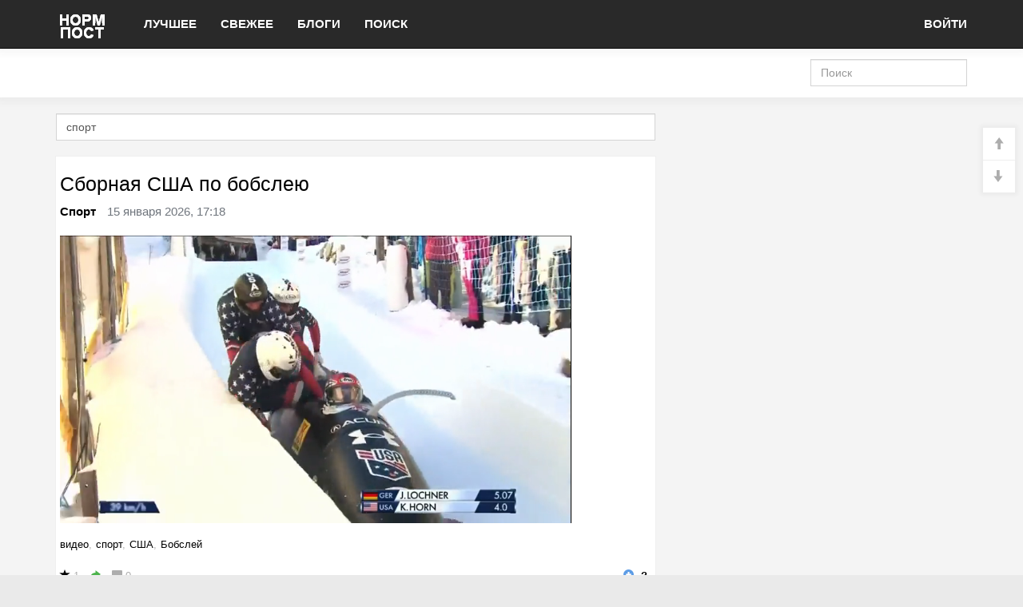

--- FILE ---
content_type: text/html; charset=utf-8
request_url: https://normpost.ru/tag/%D1%81%D0%BF%D0%BE%D1%80%D1%82
body_size: 10429
content:
<!DOCTYPE html>



<!--[if lt IE 7]>
<html class="no-js ie6 oldie" lang="ru" dir="auto"> <![endif]-->
<!--[if IE 7]>
<html class="no-js ie7 oldie" lang="ru" dir="auto"> <![endif]-->
<!--[if IE 8]>
<html class="no-js ie8 oldie" lang="ru" dir="auto"> <![endif]-->
<!--[if gt IE 8]><!-->
<html class="no-js" lang="ru" dir="auto"> <!--<![endif]-->

<head>



    <meta charset="utf-8">
    <meta http-equiv="X-UA-Compatible" content="IE=edge,chrome=1">
    <meta name="viewport" content="width=device-width, initial-scale=1.0">

    <title>спорт / Поиск / Норм Пост</title>

    <meta name="description" content="Норм Пост - развлекательный сайт">
    <meta name="keywords" content="развлекательный портал, норм, юмор, истории, приколы, комиксы, видео, фото, интересные факты, девушки, авто, природа, животные, мемы, космос, рецепты, спорт, картинки, блоги, анекдоты, история, новости, развлекательный сайт, ">

    <link type="text/css" rel="stylesheet" href="/_run/assets/dd892252f70bd49f305012e34d3fe1c0.css" />
<link type="text/css" rel="stylesheet" href="/_run/assets/6ae89e12/simplerating.css" />

    <link href='https://yastatic.net/s3/fonts/ys/1/text.css?font-weight=300,400,500,700&font-style=normal' rel='stylesheet'>

    <link href="/_run/assets/skin/start-kit/edc097c0/favicon.png?v1" rel="shortcut icon"/>
    <link rel="search" type="application/opensearchdescription+xml" href="https://normpost.ru/search/opensearch/"
          title="Норм Пост"/>

            <link rel="alternate" type="application/rss+xml" href="https://normpost.ru/rss/tag/спорт/"
              title="спорт">
    
            <link rel="canonical" href="https://normpost.ru/tag/спорт/"/>
    
    
    

    <script type="text/javascript">
        var DIR_WEB_ROOT        = 'https://normpost.ru/';
        var DIR_STATIC_SKIN     = 'https://normpost.ru/common/templates/skin/start-kit/';
        var DIR_ROOT_ENGINE_LIB = 'https://normpost.ru/engine/libs/';
        var ALTO_SECURITY_KEY   = '62e3313f5b71294280aa993a26b48fd6';
        var SESSION_ID          = 'efa198c84d2dcfd7d1c33c0ec7b15eed';

        var tinyMCE = tinymce = false;
        var TINYMCE_LANG = 'ru';

        var aRouter = [];
         aRouter['error'] = 'https://normpost.ru/error/';  aRouter['registration'] = 'https://normpost.ru/registration/';  aRouter['profile'] = 'https://normpost.ru/profile/';  aRouter['my'] = 'https://normpost.ru/my/';  aRouter['blog'] = 'https://normpost.ru/blog/';  aRouter['page'] = 'https://normpost.ru/page/';  aRouter['index'] = 'https://normpost.ru/index/';  aRouter['content'] = 'https://normpost.ru/content/';  aRouter['filter'] = 'https://normpost.ru/filter/';  aRouter['download'] = 'https://normpost.ru/download/';  aRouter['login'] = 'https://normpost.ru/login/';  aRouter['people'] = 'https://normpost.ru/people/';  aRouter['settings'] = 'https://normpost.ru/settings/';  aRouter['tag'] = 'https://normpost.ru/tag/';  aRouter['talk'] = 'https://normpost.ru/talk/';  aRouter['rss'] = 'https://normpost.ru/rss/';  aRouter['blogs'] = 'https://normpost.ru/blogs/';  aRouter['search'] = 'https://normpost.ru/search/';  aRouter['admin'] = 'https://normpost.ru/admin/';  aRouter['ajax'] = 'https://normpost.ru/ajax/';  aRouter['feed'] = 'https://normpost.ru/feed/';  aRouter['stream'] = 'https://normpost.ru/stream/';  aRouter['subscribe'] = 'https://normpost.ru/subscribe/';  aRouter['img'] = 'https://normpost.ru/img/';  aRouter['homepage'] = 'https://normpost.ru/homepage/';  aRouter['captcha'] = 'https://normpost.ru/captcha/';  aRouter['feedback'] = 'https://normpost.ru/feedback/'; 
                window.FileAPI = {
            debug: false, // debug mode
            media: true,
            staticPath: "/_run/assets/bb6a0730" // path to *.swf
        };

    </script>

    <script>var ls = ls || { };
ls.cfg = {"url":{"root":"https:\/\/normpost.ru\/","ajax":"https:\/\/normpost.ru\/"},"assets":{"swfupload\/swfupload.swf":"\/_run\/assets\/39f3d7e9\/swfupload.swf","template-tinymce.css":"\/_run\/assets\/3c98eda0\/tinymce.css"},"lang":"ru","wysiwyg":false};
ls.cfg.data = {"photoset":{"gallery":{"fillLastRow":false,"minHeight":100,"maxHeight":200,"fixedHeight":null,"minWidth":70,"margin":1}},"module":{"topic":{"img_panel":{"external":0,"show_params":0}}}};
</script>
<!--[if lt IE 9]><script type="text/javascript" src="/_run/assets/15f55232/html5shiv.min.js" ></script><![endif]-->
<script type="text/javascript" src="/_run/assets/aae677cda7a079c92467762e465f96f3.js" ></script>
<script type="text/javascript" src="/_run/assets/47e0ce356857bf8f060f4fee4c575ddb.js" ></script>
<script type="text/javascript" src="/_run/assets/5ae44f9c/jquery.pulse.min.js" async ></script>

    <script type="text/javascript">
        ls.lang.load({"text_yes":"Да","text_no":"Нет","text_confirm":"Подтвердить","text_cancel":"Отмена","topic_delete_confirm_title":"Удаление статьи","topic_delete_confirm_text":"Вы действительно хотите удалить статью %%title%%?"});
        ls.registry.set('comment_max_tree', 7);
        ls.registry.set('widget_stream_show_tip', null);
    </script>

    <!--[if lt IE 9]>
    <script src="/_run/assets/skin/start-kit/5af31e6a/respond.min.js"></script>
    <![endif]-->

    <!--[if IE 7]>
    <link rel="stylesheet" href="https://normpost.ru/common/templates/skin/start-kit//themes/default/icons/css/fontello-ie7.css">
    <![endif]-->
    <script>
        function toggleCodes(on) {
            var obj = document.getElementById('icons');
            if (on) {
                obj.className += ' codesOn';
            } else {
                obj.className = obj.className.replace(' codesOn', '');
            }
        }
    </script>

                
                
                


<!-- Yandex.Metrika counter -->
<script type="text/javascript" >
   (function(m,e,t,r,i,k,a){m[i]=m[i]||function(){(m[i].a=m[i].a||[]).push(arguments)};
   m[i].l=1*new Date();k=e.createElement(t),a=e.getElementsByTagName(t)[0],k.async=1,k.src=r,a.parentNode.insertBefore(k,a)})
   (window, document, "script", "https://mc.yandex.ru/metrika/tag.js", "ym");

   ym(35908840, "init", {
        clickmap:true,
        trackLinks:true,
        accurateTrackBounce:true
   });
</script>
<noscript><div><img src="https://mc.yandex.ru/watch/35908840" style="position:absolute; left:-9999px;" alt="" /></div></noscript>
<!-- /Yandex.Metrika counter -->

<!-- Yandex.RTB -->
<script>window.yaContextCb=window.yaContextCb||[]</script>
<script src="https://yandex.ru/ads/system/context.js" async></script>

<script src="https://normpost.ru/player/playerjs.js" type="text/javascript" async></script>



</head>

<body class=" i-fixed_navbar alto-user-role-guest alto-user-role-not-admin">



        <div class="modal fade in" id="modal-auth">
        <div class="modal-dialog">
            <div class="modal-content">

                <header class="modal-header">
                    <button type="button" class="close" data-dismiss="modal" aria-hidden="true">&times;</button>
                    <h4 class="modal-title">Авторизация</h4>
                </header>

                <div class="modal-body">
                    <ul class="nav nav-tabs">
                        <li class="active"><a href="#" data-toggle="tab" data-target=".js-pane-login" class="js-tab-login">Войти</a></li>
                                                    <li><a href="#" data-toggle="tab" data-target=".js-pane-registration" class="js-tab-registration">Регистрация</a></li>
                                                <li><a href="#" data-toggle="tab" data-target=".js-pane-reminder" class="js-tab-reminder">Доступ</a></li>
                    </ul>

                    <div class="tab-content">
                        <div class="tab-pane active js-pane-login">
                            

                            <form action="https://normpost.ru/login/" method="post" class="js-form-login">
                                

                                <div class="form-group">
                                    <label for="input-login">Логин или почта</label>
                                    <input type="text" name="login" id="input-login" class="form-control js-focus-in" required>
                                </div>

                                <div class="form-group">
                                    <label for="input-password">Пароль</label>
                                    <input type="password" name="password" id="input-password" class="form-control" required>

                                    <p class="help-block">
                                        <small class="text-danger validate-error-hide validate-error-login"></small>
                                    </p>
                                </div>

                                <div class="checkbox">
                                    <label>
                                        <input type="checkbox" name="remember" checked> Запомнить
                                    </label>
                                </div>

                                

                                <input type="hidden" name="return-path" value="https://normpost.ru/tag/спорт">
                                <button type="submit" name="submit_login" class="btn btn-success js-form-login-submit"
                                        disabled="disabled">Войти</button>

                            </form>

                            
                        </div>

                                                <div class="tab-pane js-pane-registration">
                            
                            <form action="https://normpost.ru/registration/" method="post" class="js-form-registration">
                                

                                <div class="form-group">
                                    <label for="input-registration-login">Логин</label>
                                    <span class="glyphicon glyphicon-question-sign text-muted js-tip-help"
                                          title="Может состоять только из букв (A-Z a-z), цифр (0-9). Знак подчеркивания (_) лучше не использовать. Длина логина не может быть меньше 3 и больше 30 символов."></span>
                                    <span class="glyphicon glyphicon-ok text-success validate-ok-field-login"
                                          style="display: none"></span>
                                    <input type="text" name="login" id="input-registration-login"
                                           value="" class="form-control js-ajax-validate js-focus-in" required/>

                                    <p class="help-block">
                                        <small class="text-danger validate-error-hide validate-error-field-login"></small>
                                    </p>
                                </div>

                                <div class="form-group">
                                    <label for="input-registration-mail">Почта</label>
                                    <span class="glyphicon glyphicon-question-sign text-muted js-tip-help" title="Для проверки регистрации и в целях безопасности нам нужен адрес вашей электропочты."></span>
                                    <span class="glyphicon glyphicon-ok text-success validate-ok-field-mail" style="display: none"></span>
                                    <input type="text" name="mail" id="input-registration-mail" value="" class="form-control js-ajax-validate" required/>

                                    <p class="help-block">
                                        <small class="text-danger validate-error-hide validate-error-field-mail"></small>
                                    </p>
                                </div>

                                <div class="form-group">
                                    <label for="input-registration-password">Пароль</label>
                                    <span class="glyphicon glyphicon-question-sign text-muted js-tip-help" title="Должен содержать не менее 6 символов и не может совпадать с логином. Не используйте простые пароли, будьте разумны."></span>
                                    <span class="glyphicon glyphicon-ok text-success validate-ok-field-password" style="display: none"></span>
                                    <input type="password" name="password" id="input-registration-password" value="" class="form-control js-ajax-validate" required/>

                                    <p class="help-block">
                                        <small class="text-danger validate-error-hide validate-error-field-password"></small>
                                    </p>
                                </div>

                                <div class="form-group">
                                    <label for="input-registration-password-confirm">Повторите пароль</label>
                                    <span class="glyphicon glyphicon-ok text-success validate-ok-field-password_confirm" style="display: none"></span>
                                    <input type="password" value="" id="input-registration-password-confirm" name="password_confirm" class="form-control js-ajax-validate" required/>

                                    <p class="help-block">
                                        <small class="text-danger validate-error-hide validate-error-field-password_confirm"></small>
                                    </p>
                                </div>

                                <script>
    $(function(){
        $('.captcha-image').prop('src', ls.routerUrl('captcha') + 'registration/?n=' + Math.random());
    })
</script>
<div class="form-group">
    <label for="input-registration-captcha" class="captcha">Введите проверочный код</label>
    <img src="" onclick="this.src='https://normpost.ru/captcha/registration/?n='+Math.random();"
         class="captcha-image"/>
    <input type="text" name="captcha" id="input-registration-captcha" value=""
           maxlength="3" class="form-control captcha-input js-ajax-validate" required/>

    <p class="help-block">
        <small class="text-danger validate-error-hide validate-error-field-captcha"></small>
    </p>
</div>

                                

                                <input type="hidden" name="return-path" value="https://normpost.ru/tag/спорт">
                                <button type="submit" name="submit_register" class="btn btn-success js-form-registration-submit"
                                        disabled="disabled">Зарегистрироваться</button>

                            </form>
                            
                        </div>
                        
                        <div class="tab-pane js-pane-reminder">
                            
                            <form action="https://normpost.ru/login/reminder/" method="POST" class="js-form-reminder">
                                
                                <div class="form-group">
                                    <label for="input-reminder-mail">Почта</label>
                                    <input type="text" name="mail" id="input-reminder-mail" class="form-control js-focus-in" required/>

                                    <p class="help-block">
                                        <small class="text-danger validate-error-hide validate-error-reminder"></small>
                                    </p>
                                </div>

                                

                                <button type="submit" name="submit_reminder" class="btn btn-success js-form-reminder-submit"
                                        disabled="disabled">Восстановить пароль</button>

                            </form>
                            
                        </div>
                    </div>

                </div><!-- /.modal-body -->

            </div><!-- /.modal-content -->
        </div><!-- /.modal-dialog -->
    </div><!-- /.modal -->

    <script type="text/javascript">
        jQuery(function ($) {
            var modalAuth = $('#modal-auth');
            var selectFirstInput = function() {
                modalAuth.find('.tab-pane.active input[type=text]:first:visible').focus();
                if (modalAuth.data('first') != 1) {
                    $('.captcha-image').attr('src', "https://normpost.ru/captcha/?n="+Math.random());
                    modalAuth.attr('data-first', 1);
                }
            };
            var ajaxValidate = function(target) {
                var field = $(target),
                    fieldName = field.attr('name'),
                    fieldValue = field.val(),
                    form = field.parents('form').first(),
                    params = { };

                if (fieldName == 'password_confirm') {
                    params['password'] = $('#input-registration-password').val();
                }
                if (fieldName == 'password') {
                    var passwordConfirm = $('#input-registration-password-confirm').val();
                    params['password'] = $('#input-registration-password').val();
                    if (passwordConfirm) {
                        ls.user.validateRegistrationField(form,  'password_confirm', passwordConfirm, { password: fieldValue });
                    }
                }
                ls.user.validateRegistrationField(form, fieldName, fieldValue, params);
            };
            modalAuth.on('shown.bs.modal', selectFirstInput);
            modalAuth.find('[data-toggle=tab]').on('shown.bs.tab', selectFirstInput);

            // --- //
            $('.js-form-login-submit').prop('disabled', false);

            // --- //
            $('.js-form-registration input.js-ajax-validate').blur(function (e) {
                ajaxValidate(e.target);
            });
            $('.js-form-registration-submit').prop('disabled', false);

            // -- //
            $('.js-form-reminder-submit').prop('disabled', false);
        });
    </script>


<div class="modal fade in" id="modal-empty">
    <div class="modal-dialog">
        <div class="modal-content">

            <header class="modal-header">
                <button type="button" class="close" data-dismiss="modal" aria-hidden="true">&times;</button>
                <h4 class="modal-title"></h4>
            </header>

            <div class="modal-body">
            </div>

            <div class="modal-footer">
            </div>

        </div>
    </div>
</div>



<header id="header" role="banner">

    

    <nav class="navbar navbar-inverse navbar-fixed-top">
        <div class="container">

            <div class="navbar-header">
                <button type="button" class="navbar-toggle" data-toggle="collapse" data-target=".navbar-ex1-collapse">
                    <span class="sr-only">Toggle navigation</span>
                    <span class="icon-bar"></span>
                    <span class="icon-bar"></span>
                    <span class="icon-bar"></span>
                </button>

                <hgroup class="site-info">
                    <h1 class="site-name"><a class="navbar-brand" href="https://normpost.ru/"><img src="https://normpost.ru/common/templates/skin/start-kit/themes/light/img/favicon.png"alt="Норм Пост" class="navbar-brand-logo"><span></span></a></h1>
                </hgroup>
            </div>

            

            <div class="collapse navbar-collapse navbar-ex1-collapse">
                <ul class="nav navbar-nav"><li    ><a     href='https://normpost.ru/'>ЛУЧШЕЕ</a></li><li    ><a     href='https://normpost.ru/index/new'>СВЕЖЕЕ</a></li><li    ><a     href='https://normpost.ru/blogs/'>БЛОГИ</a></li><li    ><a     href='https://normpost.ru/tag'>ПОИСК</a></li></ul>

                                        <ul class="nav navbar-nav navbar-right"><li    ><a  class='js-modal-auth-login '   href='https://normpost.ru/login/'>ВОЙТИ</a></li></ul>
                                </div>

        </div>
    </nav>

    

</header>


    

<nav id="nav" class="navbar clearfix">
    <div class="container">
        <div class="row">

            <div class="col-sm-8 col-lg-8">
                            </div>

            <div class="col-sm-4 col-lg-4 hidden-xs">
                
                <form action="https://normpost.ru/search/topics/" class="navbar-search pull-right visible-lg">
                    <input type="text" placeholder="Поиск" maxlength="255" name="q" class="form-control">
                </form>
            </div>

        </div>
    </div>
</nav>


<section id="container" class="">
    <div id="wrapper" class="container ">
        <div class="row">

            
            <div id="content" role="main" class="col-md-8 col-lg-8 content"
                 >

                    

    

                <div class="content-inner action-tag event-спорт">
                    

                    
    <form action="" method="GET" class="js-tag-search-form search-tags">
        <div class="form-group">
            <input type="text" name="tag" placeholder="Поиск" value="спорт"
                   class="form-control autocomplete-tags js-tag-search"/>
        </div>
    </form>
        

                                    <article class="topic topic-type_topic js-topic">
    
        <header class="topic-header">
            
            <h2 class="topic-header-title">
                <a href="https://normpost.ru/40895-sbornaya-ssha-po-bobsleyu.html">Сборная США по бобслею</a>

                
                            </h2>

            <div class="topic-header-info">
                <a href="https://normpost.ru/blog/Sport/" class="topic-blog">Спорт</a>

                <time datetime="2026-01-15T17:18:43+03:00"
                      title="15 января 2026, 17:18" class="topic-info-date">
                    15 января 2026, 17:18
                </time>
            </div>
        </header>
    

    
        <div class="topic-content text">
            

            <iframe src="https://normpost.ru/player/playerjs.html?file=/video/0/0/0/30/24.mp4" width="640" height="360"></iframe>

            <div class="clearfix"></div>

            
            
        </div>
    

    
    

    
                                        <footer class="topic-footer">
            
<ul class="small text-muted list-unstyled list-inline topic-tags js-favourite-insert-after-form js-favourite-tags-topic-40895">

    <li><a rel="tag" href="https://normpost.ru/tag/%D0%B2%D0%B8%D0%B4%D0%B5%D0%BE/">видео</a>, </li><li><a rel="tag" href="https://normpost.ru/tag/%D1%81%D0%BF%D0%BE%D1%80%D1%82/">спорт</a>, </li><li><a rel="tag" href="https://normpost.ru/tag/%D0%A1%D0%A8%D0%90/">США</a>, </li><li><a rel="tag" href="https://normpost.ru/tag/%D0%91%D0%BE%D0%B1%D1%81%D0%BB%D0%B5%D0%B9/">Бобслей</a></li></ul>


            <div class="topic-share" id="topic_share_40895">
                
                    <script src="https://yastatic.net/share2/share.js"></script>
<div class="ya-share2" data-curtain data-services="telegram,vkontakte,odnoklassniki,moimir"></div>
                
            </div>

            <ul class="list-unstyled list-inline small topic-footer-info">
                <li class="topic-info-favourite">
                    <a href="#" onclick="return ls.favourite.toggle(40895,this,'topic');"
                       class="favourite "><span
                                class="glyphicon glyphicon-star"></span></a>
                    <span class="text-muted favourite-count"
                          id="fav_count_topic_40895">1</span>
                </li>
                <li class="topic-info-share"><a href="#" class="glyphicon glyphicon-share-alt"
                                                title="Поделиться"
                                                onclick="jQuery('#topic_share_' + '40895').slideToggle(); return false;"></a>
                </li>

                <li class="topic-info-comments">
                                            <a href="https://normpost.ru/40895-sbornaya-ssha-po-bobsleyu.html#comments" title="читать комментарии">
                            <span class="glyphicon glyphicon-comment"></span>
                            <span>0</span>
                        </a>
                                    </li>

                <li class="pull-right vote js-vote " data-target-type="topic" data-target-id="40895">
    <div class="vote-up js-vote-up"><span class="glyphicon glyphicon-plus-sign"></span></div>
    <div class="vote-count js-vote-rating "
         title="всего проголосовало: 1">
                    <a href="#" onclick="return ls.vote.vote('topic',40895,0,this);">?</a>
            </div>
        </li>

            </ul>

        </footer>
    
</article> <!-- /.topic -->


            <body></body>                                <article class="topic topic-type_topic js-topic">
    
        <header class="topic-header">
            
            <h2 class="topic-header-title">
                <a href="https://normpost.ru/40887-profi.html">Профи</a>

                
                            </h2>

            <div class="topic-header-info">
                <a href="https://normpost.ru/blog/Sport/" class="topic-blog">Спорт</a>

                <time datetime="2026-01-03T13:34:43+03:00"
                      title="3 января 2026, 13:34" class="topic-info-date">
                    3 января 2026, 13:34
                </time>
            </div>
        </header>
    

    
        <div class="topic-content text">
            

            <iframe src="https://normpost.ru/player/playerjs.html?file=/video/0/0/0/30/19.mp4" width="640" height="360"></iframe>

            <div class="clearfix"></div>

            
            
        </div>
    

    
    

    
                                        <footer class="topic-footer">
            
<ul class="small text-muted list-unstyled list-inline topic-tags js-favourite-insert-after-form js-favourite-tags-topic-40887">

    <li><a rel="tag" href="https://normpost.ru/tag/%D0%B2%D0%B8%D0%B4%D0%B5%D0%BE/">видео</a>, </li><li><a rel="tag" href="https://normpost.ru/tag/%D0%B1%D0%BE%D0%BA%D1%81/">бокс</a>, </li><li><a rel="tag" href="https://normpost.ru/tag/%D1%81%D0%BF%D0%BE%D1%80%D1%82/">спорт</a></li></ul>


            <div class="topic-share" id="topic_share_40887">
                
                    <script src="https://yastatic.net/share2/share.js"></script>
<div class="ya-share2" data-curtain data-services="telegram,vkontakte,odnoklassniki,moimir"></div>
                
            </div>

            <ul class="list-unstyled list-inline small topic-footer-info">
                <li class="topic-info-favourite">
                    <a href="#" onclick="return ls.favourite.toggle(40887,this,'topic');"
                       class="favourite "><span
                                class="glyphicon glyphicon-star"></span></a>
                    <span class="text-muted favourite-count"
                          id="fav_count_topic_40887">1</span>
                </li>
                <li class="topic-info-share"><a href="#" class="glyphicon glyphicon-share-alt"
                                                title="Поделиться"
                                                onclick="jQuery('#topic_share_' + '40887').slideToggle(); return false;"></a>
                </li>

                <li class="topic-info-comments">
                                            <a href="https://normpost.ru/40887-profi.html#comments" title="читать комментарии">
                            <span class="glyphicon glyphicon-comment"></span>
                            <span>0</span>
                        </a>
                                    </li>

                                    <li class="pull-right vote js-vote  vote-count-positive" data-target-type="topic" data-target-id="40887">
    <div class="vote-up js-vote-up"><span class="glyphicon glyphicon-plus-sign"></span></div>
    <div class="vote-count js-vote-rating js-infobox-vote-topic"
         title="всего проголосовало: 1">
                    +1
            </div>
                <div id="vote-info-topic-40887" style="display: none;">
            <ul class="list-unstyled vote-topic-info">
                <li>
                    <span class="glyphicon glyphicon-thumbs-up"></span>1
                </li>
                                <li>
                    <span class="glyphicon glyphicon-eye-open"></span>0
                </li>
                
            </ul>
        </div>
    </li>

            </ul>

        </footer>
    
</article> <!-- /.topic -->


            <body></body>                                <article class="topic topic-type_topic js-topic">
    
        <header class="topic-header">
            
            <h2 class="topic-header-title">
                <a href="https://normpost.ru/40882-malenkij-chempion.html">Маленький чемпион</a>

                
                            </h2>

            <div class="topic-header-info">
                <a href="https://normpost.ru/blog/Sport/" class="topic-blog">Спорт</a>

                <time datetime="2025-12-13T14:51:39+03:00"
                      title="13 декабря 2025, 14:51" class="topic-info-date">
                    13 декабря 2025, 14:51
                </time>
            </div>
        </header>
    

    
        <div class="topic-content text">
            

            <iframe src="https://normpost.ru/player/playerjs.html?file=/video/0/0/0/30/14.mp4" width="640" height="360"></iframe>

            <div class="clearfix"></div>

            
            
        </div>
    

    
    

    
                                        <footer class="topic-footer">
            
<ul class="small text-muted list-unstyled list-inline topic-tags js-favourite-insert-after-form js-favourite-tags-topic-40882">

    <li><a rel="tag" href="https://normpost.ru/tag/%D1%85%D0%BE%D0%BA%D0%BA%D0%B5%D0%B9/">хоккей</a>, </li><li><a rel="tag" href="https://normpost.ru/tag/%D1%81%D0%BF%D0%BE%D1%80%D1%82/">спорт</a>, </li><li><a rel="tag" href="https://normpost.ru/tag/%D0%B2%D0%B8%D0%B4%D0%B5%D0%BE/">видео</a>, </li><li><a rel="tag" href="https://normpost.ru/tag/%D1%85%D0%BE%D0%BA%D0%BA%D0%B5%D0%B8%D1%81%D1%82/">хоккеист</a></li></ul>


            <div class="topic-share" id="topic_share_40882">
                
                    <script src="https://yastatic.net/share2/share.js"></script>
<div class="ya-share2" data-curtain data-services="telegram,vkontakte,odnoklassniki,moimir"></div>
                
            </div>

            <ul class="list-unstyled list-inline small topic-footer-info">
                <li class="topic-info-favourite">
                    <a href="#" onclick="return ls.favourite.toggle(40882,this,'topic');"
                       class="favourite "><span
                                class="glyphicon glyphicon-star"></span></a>
                    <span class="text-muted favourite-count"
                          id="fav_count_topic_40882">1</span>
                </li>
                <li class="topic-info-share"><a href="#" class="glyphicon glyphicon-share-alt"
                                                title="Поделиться"
                                                onclick="jQuery('#topic_share_' + '40882').slideToggle(); return false;"></a>
                </li>

                <li class="topic-info-comments">
                                            <a href="https://normpost.ru/40882-malenkij-chempion.html#comments" title="читать комментарии">
                            <span class="glyphicon glyphicon-comment"></span>
                            <span>0</span>
                        </a>
                                    </li>

                                    <li class="pull-right vote js-vote  vote-count-positive" data-target-type="topic" data-target-id="40882">
    <div class="vote-up js-vote-up"><span class="glyphicon glyphicon-plus-sign"></span></div>
    <div class="vote-count js-vote-rating js-infobox-vote-topic"
         title="всего проголосовало: 1">
                    +1
            </div>
                <div id="vote-info-topic-40882" style="display: none;">
            <ul class="list-unstyled vote-topic-info">
                <li>
                    <span class="glyphicon glyphicon-thumbs-up"></span>1
                </li>
                                <li>
                    <span class="glyphicon glyphicon-eye-open"></span>0
                </li>
                
            </ul>
        </div>
    </li>

            </ul>

        </footer>
    
</article> <!-- /.topic -->


            <body></body>                                <article class="topic topic-type_topic js-topic">
    
        <header class="topic-header">
            
            <h2 class="topic-header-title">
                <a href="https://normpost.ru/40828-veronika-miller.html">Вероника Миллер</a>

                
                            </h2>

            <div class="topic-header-info">
                <a href="https://normpost.ru/blog/Sport/" class="topic-blog">Спорт</a>

                <time datetime="2025-09-30T11:23:32+03:00"
                      title="30 сентября 2025, 11:23" class="topic-info-date">
                    30 сентября 2025, 11:23
                </time>
            </div>
        </header>
    

    
        <div class="topic-content text">
            

            Вероника Миллер немецкая легкоатлетка.<br>
<br>
<iframe src="https://normpost.ru/player/playerjs.html?file=/video/0/0/0/29/77.mp4" width="640" height="360"></iframe>

            <div class="clearfix"></div>

            
            
        </div>
    

    
    

    
                                        <footer class="topic-footer">
            
<ul class="small text-muted list-unstyled list-inline topic-tags js-favourite-insert-after-form js-favourite-tags-topic-40828">

    <li><a rel="tag" href="https://normpost.ru/tag/Veronika%20Miller/">Veronika Miller</a>, </li><li><a rel="tag" href="https://normpost.ru/tag/%D0%B4%D0%B5%D0%B2%D1%83%D1%88%D0%BA%D0%B8/">девушки</a>, </li><li><a rel="tag" href="https://normpost.ru/tag/%D0%B2%D0%B8%D0%B4%D0%B5%D0%BE/">видео</a>, </li><li><a rel="tag" href="https://normpost.ru/tag/%D1%81%D0%BF%D0%BE%D1%80%D1%82/">спорт</a>, </li><li><a rel="tag" href="https://normpost.ru/tag/%D0%9B%D0%B5%D0%B3%D0%BA%D0%B0%D1%8F%20%D0%B0%D1%82%D0%BB%D0%B5%D1%82%D0%B8%D0%BA%D0%B0/">Легкая атлетика</a>, </li><li><a rel="tag" href="https://normpost.ru/tag/%D1%81%D0%BF%D0%BE%D1%80%D1%82%D1%81%D0%BC%D0%B5%D0%BD%D0%BA%D0%B0/">спортсменка</a>, </li><li><a rel="tag" href="https://normpost.ru/tag/%D0%B7%D0%BD%D0%B0%D0%BC%D0%B5%D0%BD%D0%B8%D1%82%D0%BE%D1%81%D1%82%D0%B8/">знаменитости</a></li></ul>


            <div class="topic-share" id="topic_share_40828">
                
                    <script src="https://yastatic.net/share2/share.js"></script>
<div class="ya-share2" data-curtain data-services="telegram,vkontakte,odnoklassniki,moimir"></div>
                
            </div>

            <ul class="list-unstyled list-inline small topic-footer-info">
                <li class="topic-info-favourite">
                    <a href="#" onclick="return ls.favourite.toggle(40828,this,'topic');"
                       class="favourite "><span
                                class="glyphicon glyphicon-star"></span></a>
                    <span class="text-muted favourite-count"
                          id="fav_count_topic_40828">1</span>
                </li>
                <li class="topic-info-share"><a href="#" class="glyphicon glyphicon-share-alt"
                                                title="Поделиться"
                                                onclick="jQuery('#topic_share_' + '40828').slideToggle(); return false;"></a>
                </li>

                <li class="topic-info-comments">
                                            <a href="https://normpost.ru/40828-veronika-miller.html#comments" title="читать комментарии">
                            <span class="glyphicon glyphicon-comment"></span>
                            <span>0</span>
                        </a>
                                    </li>

                                    <li class="pull-right vote js-vote  vote-count-positive" data-target-type="topic" data-target-id="40828">
    <div class="vote-up js-vote-up"><span class="glyphicon glyphicon-plus-sign"></span></div>
    <div class="vote-count js-vote-rating js-infobox-vote-topic"
         title="всего проголосовало: 1">
                    +1
            </div>
                <div id="vote-info-topic-40828" style="display: none;">
            <ul class="list-unstyled vote-topic-info">
                <li>
                    <span class="glyphicon glyphicon-thumbs-up"></span>1
                </li>
                                <li>
                    <span class="glyphicon glyphicon-eye-open"></span>0
                </li>
                
            </ul>
        </div>
    </li>

            </ul>

        </footer>
    
</article> <!-- /.topic -->


            <body></body>                                <article class="topic topic-type_topic js-topic">
    
        <header class="topic-header">
            
            <h2 class="topic-header-title">
                <a href="https://normpost.ru/40820-vanderleya-silvu-nokautirovali-posle-boya.html">Вандерлея Силву нокаутировали после боя</a>

                
                            </h2>

            <div class="topic-header-info">
                <a href="https://normpost.ru/blog/Sport/" class="topic-blog">Спорт</a>

                <time datetime="2025-09-29T11:05:54+03:00"
                      title="29 сентября 2025, 11:05" class="topic-info-date">
                    29 сентября 2025, 11:05
                </time>
            </div>
        </header>
    

    
        <div class="topic-content text">
            

            Вандерлей Силва, член Зала славы UFC, был жестоко нокаутирован в Бразилии на боксерском ринге. Однако удар, который отправил его в нокаут, был нанесен после окончания официального поединка.<br>
<br>
<iframe src="https://normpost.ru/player/playerjs.html?file=/video/0/0/0/29/72.mp4" width="640" height="360"></iframe>
<br>

            <div class="clearfix"></div>

                            <br/>
                <a href="https://normpost.ru/40820-vanderleya-silvu-nokautirovali-posle-boya.html#cut" title="Подробнее" class="read-more">
                                            Подробнее...
                                    </a>
            
            
        </div>
    

    
    

    
                                        <footer class="topic-footer">
            
<ul class="small text-muted list-unstyled list-inline topic-tags js-favourite-insert-after-form js-favourite-tags-topic-40820">

    <li><a rel="tag" href="https://normpost.ru/tag/%D0%B1%D0%BE%D0%BA%D1%81/">бокс</a>, </li><li><a rel="tag" href="https://normpost.ru/tag/%D0%BD%D0%BE%D0%BA%D0%B0%D1%83%D1%82/">нокаут</a>, </li><li><a rel="tag" href="https://normpost.ru/tag/%D0%B2%D0%B8%D0%B4%D0%B5%D0%BE/">видео</a>, </li><li><a rel="tag" href="https://normpost.ru/tag/%D1%81%D0%BF%D0%BE%D1%80%D1%82/">спорт</a>, </li><li><a rel="tag" href="https://normpost.ru/tag/%D0%92%D0%B0%D0%BD%D0%B4%D0%B5%D1%80%D0%BB%D0%B5%D0%B9%20%D0%A1%D0%B8%D0%BB%D0%B2%D0%B0/">Вандерлей Силва</a>, </li><li><a rel="tag" href="https://normpost.ru/tag/%D0%90%D1%81%D0%B5%D0%BB%D0%B8%D0%BD%D0%BE%20%D0%A4%D1%80%D0%B5%D0%B9%D1%82%D0%B0%D1%81/">Аселино Фрейтас</a></li></ul>


            <div class="topic-share" id="topic_share_40820">
                
                    <script src="https://yastatic.net/share2/share.js"></script>
<div class="ya-share2" data-curtain data-services="telegram,vkontakte,odnoklassniki,moimir"></div>
                
            </div>

            <ul class="list-unstyled list-inline small topic-footer-info">
                <li class="topic-info-favourite">
                    <a href="#" onclick="return ls.favourite.toggle(40820,this,'topic');"
                       class="favourite "><span
                                class="glyphicon glyphicon-star"></span></a>
                    <span class="text-muted favourite-count"
                          id="fav_count_topic_40820">0</span>
                </li>
                <li class="topic-info-share"><a href="#" class="glyphicon glyphicon-share-alt"
                                                title="Поделиться"
                                                onclick="jQuery('#topic_share_' + '40820').slideToggle(); return false;"></a>
                </li>

                <li class="topic-info-comments">
                                            <a href="https://normpost.ru/40820-vanderleya-silvu-nokautirovali-posle-boya.html#comments" title="читать комментарии">
                            <span class="glyphicon glyphicon-comment"></span>
                            <span>0</span>
                        </a>
                                    </li>

                                    <li class="pull-right vote js-vote  vote-count-positive" data-target-type="topic" data-target-id="40820">
    <div class="vote-up js-vote-up"><span class="glyphicon glyphicon-plus-sign"></span></div>
    <div class="vote-count js-vote-rating js-infobox-vote-topic"
         title="всего проголосовало: 1">
                    +1
            </div>
                <div id="vote-info-topic-40820" style="display: none;">
            <ul class="list-unstyled vote-topic-info">
                <li>
                    <span class="glyphicon glyphicon-thumbs-up"></span>1
                </li>
                                <li>
                    <span class="glyphicon glyphicon-eye-open"></span>0
                </li>
                
            </ul>
        </div>
    </li>

            </ul>

        </footer>
    
</article> <!-- /.topic -->


            <body>  <!-- Yandex.RTB R-A-321397-1 -->
<div id="yandex_rtb_R-A-321397-1"></div>
<script>window.yaContextCb.push(()=>{
  Ya.Context.AdvManager.render({
    renderTo: 'yandex_rtb_R-A-321397-1',
    blockId: 'R-A-321397-1'
  })
})</script><p class="ad-separator"></p>
</body>                                <article class="topic topic-type_topic js-topic">
    
        <header class="topic-header">
            
            <h2 class="topic-header-title">
                <a href="https://normpost.ru/40799-rajna-vallandingem.html">Рейна Валландингем</a>

                
                            </h2>

            <div class="topic-header-info">
                <a href="https://normpost.ru/blog/fankino/" class="topic-blog">Кино и Сериалы</a>

                <time datetime="2025-09-27T13:16:25+03:00"
                      title="27 сентября 2025, 13:16" class="topic-info-date">
                    27 сентября 2025, 13:16
                </time>
            </div>
        </header>
    

    
        <div class="topic-content text">
            

            Рейна Валландингем — американская актриса, мастер боевых искусств и инфлюенсер. Она прославилась благодаря своим успехам в тхэквондо и роли Зары Малик в сериале «Кобра Кай».<br>
<br>
<iframe src="https://normpost.ru/player/playerjs.html?file=/video/0/0/0/29/59.mp4" width="640" height="360"></iframe>

            <div class="clearfix"></div>

            
            
        </div>
    

    
    

    
                                        <footer class="topic-footer">
            
<ul class="small text-muted list-unstyled list-inline topic-tags js-favourite-insert-after-form js-favourite-tags-topic-40799">

    <li><a rel="tag" href="https://normpost.ru/tag/Rayna%20Vallandingham/">Rayna Vallandingham</a>, </li><li><a rel="tag" href="https://normpost.ru/tag/%D0%B4%D0%B5%D0%B2%D1%83%D1%88%D0%BA%D0%B8/">девушки</a>, </li><li><a rel="tag" href="https://normpost.ru/tag/%D1%81%D0%BF%D0%BE%D1%80%D1%82/">спорт</a>, </li><li><a rel="tag" href="https://normpost.ru/tag/%D0%B2%D0%B8%D0%B4%D0%B5%D0%BE/">видео</a>, </li><li><a rel="tag" href="https://normpost.ru/tag/%D0%90%D0%BA%D1%82%D1%80%D0%B8%D1%81%D1%8B/">Актрисы</a>, </li><li><a rel="tag" href="https://normpost.ru/tag/%D0%B7%D0%BD%D0%B0%D0%BC%D0%B5%D0%BD%D0%B8%D1%82%D0%BE%D1%81%D1%82%D0%B8/">знаменитости</a>, </li><li><a rel="tag" href="https://normpost.ru/tag/%D1%82%D1%80%D0%B5%D0%BD%D0%B8%D1%80%D0%BE%D0%B2%D0%BA%D0%B0/">тренировка</a>, </li><li><a rel="tag" href="https://normpost.ru/tag/%D0%BA%D0%B8%D0%BD%D0%BE/">кино</a></li></ul>


            <div class="topic-share" id="topic_share_40799">
                
                    <script src="https://yastatic.net/share2/share.js"></script>
<div class="ya-share2" data-curtain data-services="telegram,vkontakte,odnoklassniki,moimir"></div>
                
            </div>

            <ul class="list-unstyled list-inline small topic-footer-info">
                <li class="topic-info-favourite">
                    <a href="#" onclick="return ls.favourite.toggle(40799,this,'topic');"
                       class="favourite "><span
                                class="glyphicon glyphicon-star"></span></a>
                    <span class="text-muted favourite-count"
                          id="fav_count_topic_40799">1</span>
                </li>
                <li class="topic-info-share"><a href="#" class="glyphicon glyphicon-share-alt"
                                                title="Поделиться"
                                                onclick="jQuery('#topic_share_' + '40799').slideToggle(); return false;"></a>
                </li>

                <li class="topic-info-comments">
                                            <a href="https://normpost.ru/40799-rajna-vallandingem.html#comments" title="читать комментарии">
                            <span class="glyphicon glyphicon-comment"></span>
                            <span>0</span>
                        </a>
                                    </li>

                                    <li class="pull-right vote js-vote  vote-count-positive" data-target-type="topic" data-target-id="40799">
    <div class="vote-up js-vote-up"><span class="glyphicon glyphicon-plus-sign"></span></div>
    <div class="vote-count js-vote-rating js-infobox-vote-topic"
         title="всего проголосовало: 1">
                    +1
            </div>
                <div id="vote-info-topic-40799" style="display: none;">
            <ul class="list-unstyled vote-topic-info">
                <li>
                    <span class="glyphicon glyphicon-thumbs-up"></span>1
                </li>
                                <li>
                    <span class="glyphicon glyphicon-eye-open"></span>0
                </li>
                
            </ul>
        </div>
    </li>

            </ul>

        </footer>
    
</article> <!-- /.topic -->


            <body></body>                                <article class="topic topic-type_topic js-topic">
    
        <header class="topic-header">
            
            <h2 class="topic-header-title">
                <a href="https://normpost.ru/40718-telokhranitel-messi.html">Телохранитель Месси</a>

                
                            </h2>

            <div class="topic-header-info">
                <a href="https://normpost.ru/blog/Sport/" class="topic-blog">Спорт</a>

                <time datetime="2025-09-20T15:14:01+03:00"
                      title="20 сентября 2025, 15:14" class="topic-info-date">
                    20 сентября 2025, 15:14
                </time>
            </div>
        </header>
    

    
        <div class="topic-content text">
            

            Яссин Чеуко — телохранитель аргентинского форварда «Интер Майами» Лионеля Месси. Прежде он служил в спецназе армии США, участвовал в боевых действиях в Ираке и Афганистане. Яссин владеет боевыми искусствами и имеет опыт участия в смешанных единоборствах.<br>
<br>
<iframe src="https://normpost.ru/player/playerjs.html?file=/video/0/0/0/29/10.mp4" width="640" height="360"></iframe>

            <div class="clearfix"></div>

            
            
        </div>
    

    
    

    
                                        <footer class="topic-footer">
            
<ul class="small text-muted list-unstyled list-inline topic-tags js-favourite-insert-after-form js-favourite-tags-topic-40718">

    <li><a rel="tag" href="https://normpost.ru/tag/%D1%84%D1%83%D1%82%D0%B1%D0%BE%D0%BB/">футбол</a>, </li><li><a rel="tag" href="https://normpost.ru/tag/%D1%81%D0%BF%D0%BE%D1%80%D1%82/">спорт</a>, </li><li><a rel="tag" href="https://normpost.ru/tag/%D0%9B%D0%B8%D0%BE%D0%BD%D0%B5%D0%BB%D1%8C%20%D0%9C%D0%B5%D1%81%D1%81%D0%B8/">Лионель Месси</a>, </li><li><a rel="tag" href="https://normpost.ru/tag/%D0%9C%D0%B5%D1%81%D1%81%D0%B8/">Месси</a>, </li><li><a rel="tag" href="https://normpost.ru/tag/%D1%82%D0%B5%D0%BB%D0%BE%D1%85%D1%80%D0%B0%D0%BD%D0%B8%D1%82%D0%B5%D0%BB%D1%8C/">телохранитель</a>, </li><li><a rel="tag" href="https://normpost.ru/tag/%D0%AF%D1%81%D1%81%D0%B8%D0%BD%20%D0%A7%D0%B5%D1%83%D0%BA%D0%BE/">Яссин Чеуко</a>, </li><li><a rel="tag" href="https://normpost.ru/tag/%D0%B2%D0%B8%D0%B4%D0%B5%D0%BE/">видео</a></li></ul>


            <div class="topic-share" id="topic_share_40718">
                
                    <script src="https://yastatic.net/share2/share.js"></script>
<div class="ya-share2" data-curtain data-services="telegram,vkontakte,odnoklassniki,moimir"></div>
                
            </div>

            <ul class="list-unstyled list-inline small topic-footer-info">
                <li class="topic-info-favourite">
                    <a href="#" onclick="return ls.favourite.toggle(40718,this,'topic');"
                       class="favourite "><span
                                class="glyphicon glyphicon-star"></span></a>
                    <span class="text-muted favourite-count"
                          id="fav_count_topic_40718">1</span>
                </li>
                <li class="topic-info-share"><a href="#" class="glyphicon glyphicon-share-alt"
                                                title="Поделиться"
                                                onclick="jQuery('#topic_share_' + '40718').slideToggle(); return false;"></a>
                </li>

                <li class="topic-info-comments">
                                            <a href="https://normpost.ru/40718-telokhranitel-messi.html#comments" title="читать комментарии">
                            <span class="glyphicon glyphicon-comment"></span>
                            <span>0</span>
                        </a>
                                    </li>

                        <li class="pull-right vote js-vote " data-target-type="topic" data-target-id="40718">
    <div class="vote-up js-vote-up"><span class="glyphicon glyphicon-plus-sign"></span></div>
    <div class="vote-count js-vote-rating js-infobox-vote-topic"
         title="всего проголосовало: 0">
                    0
            </div>
                <div id="vote-info-topic-40718" style="display: none;">
            <ul class="list-unstyled vote-topic-info">
                <li>
                    <span class="glyphicon glyphicon-thumbs-up"></span>0
                </li>
                                <li>
                    <span class="glyphicon glyphicon-eye-open"></span>0
                </li>
                
            </ul>
        </div>
    </li>

            </ul>

        </footer>
    
</article> <!-- /.topic -->


            <body></body>                                <article class="topic topic-type_topic js-topic">
    
        <header class="topic-header">
            
            <h2 class="topic-header-title">
                <a href="https://normpost.ru/40672-s-dnem-rozhdenya.html">С Днем Рождения</a>

                
                            </h2>

            <div class="topic-header-info">
                <a href="https://normpost.ru/blog/Sport/" class="topic-blog">Спорт</a>

                <time datetime="2025-08-14T12:08:08+03:00"
                      title="14 августа 2025, 12:08" class="topic-info-date">
                    14 августа 2025, 12:08
                </time>
            </div>
        </header>
    

    
        <div class="topic-content text">
            

            Поздравляем Сергея Николаевича с днем рождения! Желаем ему крепкого здоровья и новых побед.<br>
<br>
<img src="https://normpost.ru/uploads/images/00/00/36/2018/09/01/0u7b3daaf8-7bbf1c3c-1dd1e398.jpg" width="100%">

            <div class="clearfix"></div>

            
            
        </div>
    

    
    

    
                                        <footer class="topic-footer">
            
<ul class="small text-muted list-unstyled list-inline topic-tags js-favourite-insert-after-form js-favourite-tags-topic-40672">

    <li><a rel="tag" href="https://normpost.ru/tag/%D0%A1%D0%B5%D1%80%D0%B3%D0%B5%D0%B9%20%D0%93%D0%B0%D0%BB%D0%B8%D1%86%D0%BA%D0%B8%D0%B9/">Сергей Галицкий</a>, </li><li><a rel="tag" href="https://normpost.ru/tag/%D0%A4%D0%9A%20%D0%9A%D1%80%D0%B0%D1%81%D0%BD%D0%BE%D0%B4%D0%B0%D1%80/">ФК Краснодар</a>, </li><li><a rel="tag" href="https://normpost.ru/tag/%D1%84%D0%BE%D1%82%D0%BE/">фото</a>, </li><li><a rel="tag" href="https://normpost.ru/tag/%D1%81%D0%BF%D0%BE%D1%80%D1%82/">спорт</a>, </li><li><a rel="tag" href="https://normpost.ru/tag/%D0%B4%D1%80/">др</a>, </li><li><a rel="tag" href="https://normpost.ru/tag/%D1%84%D1%83%D1%82%D0%B1%D0%BE%D0%BB/">футбол</a></li></ul>


            <div class="topic-share" id="topic_share_40672">
                
                    <script src="https://yastatic.net/share2/share.js"></script>
<div class="ya-share2" data-curtain data-services="telegram,vkontakte,odnoklassniki,moimir"></div>
                
            </div>

            <ul class="list-unstyled list-inline small topic-footer-info">
                <li class="topic-info-favourite">
                    <a href="#" onclick="return ls.favourite.toggle(40672,this,'topic');"
                       class="favourite "><span
                                class="glyphicon glyphicon-star"></span></a>
                    <span class="text-muted favourite-count"
                          id="fav_count_topic_40672">0</span>
                </li>
                <li class="topic-info-share"><a href="#" class="glyphicon glyphicon-share-alt"
                                                title="Поделиться"
                                                onclick="jQuery('#topic_share_' + '40672').slideToggle(); return false;"></a>
                </li>

                <li class="topic-info-comments">
                                            <a href="https://normpost.ru/40672-s-dnem-rozhdenya.html#comments" title="читать комментарии">
                            <span class="glyphicon glyphicon-comment"></span>
                            <span>0</span>
                        </a>
                                    </li>

                                    <li class="pull-right vote js-vote  vote-count-positive" data-target-type="topic" data-target-id="40672">
    <div class="vote-up js-vote-up"><span class="glyphicon glyphicon-plus-sign"></span></div>
    <div class="vote-count js-vote-rating js-infobox-vote-topic"
         title="всего проголосовало: 3">
                    +3
            </div>
                <div id="vote-info-topic-40672" style="display: none;">
            <ul class="list-unstyled vote-topic-info">
                <li>
                    <span class="glyphicon glyphicon-thumbs-up"></span>3
                </li>
                                <li>
                    <span class="glyphicon glyphicon-eye-open"></span>0
                </li>
                
            </ul>
        </div>
    </li>

            </ul>

        </footer>
    
</article> <!-- /.topic -->


            <body></body>                                <article class="topic topic-type_topic js-topic">
    
        <header class="topic-header">
            
            <h2 class="topic-header-title">
                <a href="https://normpost.ru/40661-ave-krasnodar.html">Ave Краснодар</a>

                
                            </h2>

            <div class="topic-header-info">
                <a href="https://normpost.ru/blog/Sport/" class="topic-blog">Спорт</a>

                <time datetime="2025-07-16T00:00:09+03:00"
                      title="16 июля 2025, 00:00" class="topic-info-date">
                    16 июля 2025, 00:00
                </time>
            </div>
        </header>
    

    
        <div class="topic-content text">
            

            Мурад Олегович обратился к болельщикам с важными словами. <a href="https://t.me/fckrasnodar" rel="nofollow">Телеграм ФК «Краснодар»</a><br>
<br>
<iframe src="https://normpost.ru/player/playerjs.html?file=/video/0/0/0/28/72.mp4" width="640" height="360"></iframe>

            <div class="clearfix"></div>

            
            
        </div>
    

    
    

    
                                        <footer class="topic-footer">
            
<ul class="small text-muted list-unstyled list-inline topic-tags js-favourite-insert-after-form js-favourite-tags-topic-40661">

    <li><a rel="tag" href="https://normpost.ru/tag/%D0%9C%D1%83%D1%80%D0%B0%D0%B4%20%D0%9C%D1%83%D1%81%D0%B0%D0%B5%D0%B2/">Мурад Мусаев</a>, </li><li><a rel="tag" href="https://normpost.ru/tag/%D0%A4%D0%9A%20%D0%9A%D1%80%D0%B0%D1%81%D0%BD%D0%BE%D0%B4%D0%B0%D1%80/">ФК Краснодар</a>, </li><li><a rel="tag" href="https://normpost.ru/tag/%D0%B2%D0%B8%D0%B4%D0%B5%D0%BE/">видео</a>, </li><li><a rel="tag" href="https://normpost.ru/tag/%D1%81%D0%BF%D0%BE%D1%80%D1%82/">спорт</a>, </li><li><a rel="tag" href="https://normpost.ru/tag/%D1%84%D1%83%D1%82%D0%B1%D0%BE%D0%BB/">футбол</a>, </li><li><a rel="tag" href="https://normpost.ru/tag/%D0%9A%D1%80%D0%B0%D1%81%D0%BD%D0%BE%D0%B4%D0%B0%D1%80/">Краснодар</a></li></ul>


            <div class="topic-share" id="topic_share_40661">
                
                    <script src="https://yastatic.net/share2/share.js"></script>
<div class="ya-share2" data-curtain data-services="telegram,vkontakte,odnoklassniki,moimir"></div>
                
            </div>

            <ul class="list-unstyled list-inline small topic-footer-info">
                <li class="topic-info-favourite">
                    <a href="#" onclick="return ls.favourite.toggle(40661,this,'topic');"
                       class="favourite "><span
                                class="glyphicon glyphicon-star"></span></a>
                    <span class="text-muted favourite-count"
                          id="fav_count_topic_40661">0</span>
                </li>
                <li class="topic-info-share"><a href="#" class="glyphicon glyphicon-share-alt"
                                                title="Поделиться"
                                                onclick="jQuery('#topic_share_' + '40661').slideToggle(); return false;"></a>
                </li>

                <li class="topic-info-comments">
                                            <a href="https://normpost.ru/40661-ave-krasnodar.html#comments" title="читать комментарии">
                            <span class="glyphicon glyphicon-comment"></span>
                            <span>0</span>
                        </a>
                                    </li>

                                    <li class="pull-right vote js-vote  vote-count-positive" data-target-type="topic" data-target-id="40661">
    <div class="vote-up js-vote-up"><span class="glyphicon glyphicon-plus-sign"></span></div>
    <div class="vote-count js-vote-rating js-infobox-vote-topic"
         title="всего проголосовало: 1">
                    +1
            </div>
                <div id="vote-info-topic-40661" style="display: none;">
            <ul class="list-unstyled vote-topic-info">
                <li>
                    <span class="glyphicon glyphicon-thumbs-up"></span>1
                </li>
                                <li>
                    <span class="glyphicon glyphicon-eye-open"></span>0
                </li>
                
            </ul>
        </div>
    </li>

            </ul>

        </footer>
    
</article> <!-- /.topic -->


            <body></body>                                <article class="topic topic-type_topic js-topic">
    
        <header class="topic-header">
            
            <h2 class="topic-header-title">
                <a href="https://normpost.ru/40639-dvojnoj-udar.html">Двойной удар</a>

                
                            </h2>

            <div class="topic-header-info">
                <a href="https://normpost.ru/blog/Sport/" class="topic-blog">Спорт</a>

                <time datetime="2025-06-17T19:12:07+03:00"
                      title="17 июня 2025, 19:12" class="topic-info-date">
                    17 июня 2025, 19:12
                </time>
            </div>
        </header>
    

    
        <div class="topic-content text">
            

            <iframe src="https://normpost.ru/player/playerjs.html?file=/video/0/0/0/28/57.webm" width="640" height="360"></iframe>

            <div class="clearfix"></div>

            
            
        </div>
    

    
    

    
                                        <footer class="topic-footer">
            
<ul class="small text-muted list-unstyled list-inline topic-tags js-favourite-insert-after-form js-favourite-tags-topic-40639">

    <li><a rel="tag" href="https://normpost.ru/tag/%D0%B6%D0%B5%D0%BD%D1%81%D0%BA%D0%B8%D0%B9%20%D1%84%D1%83%D1%82%D0%B1%D0%BE%D0%BB/">женский футбол</a>, </li><li><a rel="tag" href="https://normpost.ru/tag/%D1%81%D0%BF%D0%BE%D1%80%D1%82/">спорт</a>, </li><li><a rel="tag" href="https://normpost.ru/tag/%D0%B2%D0%B8%D0%B4%D0%B5%D0%BE/">видео</a>, </li><li><a rel="tag" href="https://normpost.ru/tag/%D1%84%D1%83%D1%82%D0%B1%D0%BE%D0%BB/">футбол</a>, </li><li><a rel="tag" href="https://normpost.ru/tag/%D0%BC%D1%8F%D1%87/">мяч</a>, </li><li><a rel="tag" href="https://normpost.ru/tag/%D0%B6%D0%B5%D0%BD%D1%89%D0%B8%D0%BD%D1%8B/">женщины</a></li></ul>


            <div class="topic-share" id="topic_share_40639">
                
                    <script src="https://yastatic.net/share2/share.js"></script>
<div class="ya-share2" data-curtain data-services="telegram,vkontakte,odnoklassniki,moimir"></div>
                
            </div>

            <ul class="list-unstyled list-inline small topic-footer-info">
                <li class="topic-info-favourite">
                    <a href="#" onclick="return ls.favourite.toggle(40639,this,'topic');"
                       class="favourite "><span
                                class="glyphicon glyphicon-star"></span></a>
                    <span class="text-muted favourite-count"
                          id="fav_count_topic_40639">1</span>
                </li>
                <li class="topic-info-share"><a href="#" class="glyphicon glyphicon-share-alt"
                                                title="Поделиться"
                                                onclick="jQuery('#topic_share_' + '40639').slideToggle(); return false;"></a>
                </li>

                <li class="topic-info-comments">
                                            <a href="https://normpost.ru/40639-dvojnoj-udar.html#comments" title="читать комментарии">
                            <span class="glyphicon glyphicon-comment"></span>
                            <span>0</span>
                        </a>
                                    </li>

                        <li class="pull-right vote js-vote " data-target-type="topic" data-target-id="40639">
    <div class="vote-up js-vote-up"><span class="glyphicon glyphicon-plus-sign"></span></div>
    <div class="vote-count js-vote-rating js-infobox-vote-topic"
         title="всего проголосовало: 0">
                    0
            </div>
                <div id="vote-info-topic-40639" style="display: none;">
            <ul class="list-unstyled vote-topic-info">
                <li>
                    <span class="glyphicon glyphicon-thumbs-up"></span>0
                </li>
                                <li>
                    <span class="glyphicon glyphicon-eye-open"></span>0
                </li>
                
            </ul>
        </div>
    </li>

            </ul>

        </footer>
    
</article> <!-- /.topic -->


            <body>  <!-- Yandex.RTB R-A-321397-1 -->
<div id="yandex_rtb_R-A-321397-1"></div>
<script>window.yaContextCb.push(()=>{
  Ya.Context.AdvManager.render({
    renderTo: 'yandex_rtb_R-A-321397-1',
    blockId: 'R-A-321397-1'
  })
})</script><p class="ad-separator"></p>
</body>
        <div class="paging">
        <ul class="pagination js-pagination">
                            <li class="disabled prev"><span>&laquo;</span></li>
            
            
            
            <li class="active"><span>1</span></li>

                            <li><a href="https://normpost.ru/tag/спорт/page2/">2</a></li>
                            <li><a href="https://normpost.ru/tag/спорт/page3/">3</a></li>
                            <li><a href="https://normpost.ru/tag/спорт/page4/">4</a></li>
                            <li><a href="https://normpost.ru/tag/спорт/page5/">5</a></li>
                            <li><a href="https://normpost.ru/tag/спорт/page6/">6</a></li>
                            <li><a href="https://normpost.ru/tag/спорт/page7/">7</a></li>
                            <li><a href="https://normpost.ru/tag/спорт/page8/">8</a></li>
                            <li><a href="https://normpost.ru/tag/спорт/page9/">9</a></li>
            
                            <li><a href="https://normpost.ru/tag/спорт/page77/"
                       title="последняя">последняя</a></li>
                            <li class="pull-right next"><a href="https://normpost.ru/tag/спорт/page2/"
                                               class="js-paging-next-page" title="следующая">&raquo;</a></li>
                    </ul>
    </div>




                </div>
                <!-- /content-inner -->
            </div>
            <!-- /content -->

                            <aside class="col-md-4 col-lg-4 sidebar">
    
</aside>

            
        </div>
        <!-- /row -->
    </div>
    <!-- /wrapper -->
</section>
<!-- /container -->

<footer id="footer" class="footer">
    <div class="container">
        <div class="row">

            <div class="col-sm-4 col-md-4 col-lg-3">
                <ul class="list-unstyled footer-list">
                    <li class="footer-list-header">норм пост</li>
                    <li    ><a     href='https://normpost.ru/page/about/'><b>О проекте</b></a></li><li    ><a     href='https://normpost.ru/page/rules'><b>Правила</b></a></li><li    ><a     href='https://normpost.ru/feedback'><b>Контакты</b></a></li>
                </ul>
            </div>

            <div class="col-sm-4 col-md-4 col-lg-3">
                <ul class="list-unstyled footer-list">
                    <li class="footer-list-header"></li>
                    
                </ul>
            </div>

            <div class="col-sm-4 col-md-4 col-lg-3">

            </div>

        </div>
        
    </div>
                </div>
            </div>
        </div>
    </div>
</footer>

<aside class="toolbar hidden-xs">
    	<section class="toolbar-topic" id="" style="">
		<a href="#" onclick="return ls.toolbar.topic.goPrev();" title="Предыдущая статья" class="toolbar-topic-prev"><span class="glyphicon glyphicon-arrow-up"></span></a>
		<a href="#" onclick="return ls.toolbar.topic.goNext();" title="Следующая статья" class="toolbar-topic-next"><span class="glyphicon glyphicon-arrow-down"></span></a>
	</section>
	

</aside>


<script type='text/javascript' src='//yandex.st/share/share.js'></script>


</body>
</html>


--- FILE ---
content_type: text/html; charset=UTF-8
request_url: https://normpost.ru/player/playerjs.html?file=/video/0/0/0/30/24.mp4
body_size: 516
content:
<!DOCTYPE html PUBLIC "-//W3C//DTD XHTML 1.0 Strict//EN" "http://www.w3.org/TR/xhtml1/DTD/xhtml1-strict.dtd">
<html xmlns="http://www.w3.org/1999/xhtml" lang="en" xml:lang="en">
	<head>
		<title></title> 
        <meta charset="UTF-8">
        <script src='playerjs.js' type='text/javascript'></script>
	</head>
	<body>
    <style>
        html,body{
            margin:0;padding:0;width:100%;height:100%;
        }
    </style>
        
    <div id="playerjs" style="width:100%;height:100%;"></div>
        
    <script type="text/javascript">
            
        var ps = location.href.substr(location.href.indexOf("html?")+5).split("&");
            
        var vs = {id:"playerjs"};
            
        for(var i = 0; i<ps.length; i++){
            var p = ps[i].substr(0,ps[i].indexOf("="));
            var v = ps[i].substr(ps[i].indexOf("=")+1);
            if(p!=v){
                vs[p] = decodeURIComponent(v);
            }
        }
            
        var playerjs = new Playerjs(vs);
            
    </script>
</body>
</html>

--- FILE ---
content_type: text/html; charset=UTF-8
request_url: https://normpost.ru/player/playerjs.html?file=/video/0/0/0/29/77.mp4
body_size: 516
content:
<!DOCTYPE html PUBLIC "-//W3C//DTD XHTML 1.0 Strict//EN" "http://www.w3.org/TR/xhtml1/DTD/xhtml1-strict.dtd">
<html xmlns="http://www.w3.org/1999/xhtml" lang="en" xml:lang="en">
	<head>
		<title></title> 
        <meta charset="UTF-8">
        <script src='playerjs.js' type='text/javascript'></script>
	</head>
	<body>
    <style>
        html,body{
            margin:0;padding:0;width:100%;height:100%;
        }
    </style>
        
    <div id="playerjs" style="width:100%;height:100%;"></div>
        
    <script type="text/javascript">
            
        var ps = location.href.substr(location.href.indexOf("html?")+5).split("&");
            
        var vs = {id:"playerjs"};
            
        for(var i = 0; i<ps.length; i++){
            var p = ps[i].substr(0,ps[i].indexOf("="));
            var v = ps[i].substr(ps[i].indexOf("=")+1);
            if(p!=v){
                vs[p] = decodeURIComponent(v);
            }
        }
            
        var playerjs = new Playerjs(vs);
            
    </script>
</body>
</html>

--- FILE ---
content_type: text/html; charset=UTF-8
request_url: https://normpost.ru/player/playerjs.html?file=/video/0/0/0/29/59.mp4&wmode=opaque&wmode=opaque
body_size: 516
content:
<!DOCTYPE html PUBLIC "-//W3C//DTD XHTML 1.0 Strict//EN" "http://www.w3.org/TR/xhtml1/DTD/xhtml1-strict.dtd">
<html xmlns="http://www.w3.org/1999/xhtml" lang="en" xml:lang="en">
	<head>
		<title></title> 
        <meta charset="UTF-8">
        <script src='playerjs.js' type='text/javascript'></script>
	</head>
	<body>
    <style>
        html,body{
            margin:0;padding:0;width:100%;height:100%;
        }
    </style>
        
    <div id="playerjs" style="width:100%;height:100%;"></div>
        
    <script type="text/javascript">
            
        var ps = location.href.substr(location.href.indexOf("html?")+5).split("&");
            
        var vs = {id:"playerjs"};
            
        for(var i = 0; i<ps.length; i++){
            var p = ps[i].substr(0,ps[i].indexOf("="));
            var v = ps[i].substr(ps[i].indexOf("=")+1);
            if(p!=v){
                vs[p] = decodeURIComponent(v);
            }
        }
            
        var playerjs = new Playerjs(vs);
            
    </script>
</body>
</html>

--- FILE ---
content_type: text/css
request_url: https://normpost.ru/_run/assets/dd892252f70bd49f305012e34d3fe1c0.css
body_size: 52193
content:
/*!
 * Bootstrap v3.1.1 (http://getbootstrap.com)
 * Copyright 2011-2014 Twitter, Inc.
 * Licensed under MIT (https://github.com/twbs/bootstrap/blob/master/LICENSE)
 */

/*! normalize.css v3.0.0 | MIT License | git.io/normalize */html{font-family:sans-serif;-ms-text-size-adjust:100%;-webkit-text-size-adjust:100%}body{margin:0}article,aside,details,figcaption,figure,footer,header,hgroup,main,nav,section,summary{display:block}audio,canvas,progress,video{display:inline-block;vertical-align:baseline}audio:not([controls]){display:none;height:0}[hidden],template{display:none}a{background:transparent}a:active,a:hover{outline:0}abbr[title]{border-bottom:1px dotted}b,strong{font-weight:bold}dfn{font-style:italic}h1{font-size:2em;margin:0.67em 0}mark{background:#ff0;color:#000}small{font-size:80%}sub,sup{font-size:75%;line-height:0;position:relative;vertical-align:baseline}sup{top:-0.5em}sub{bottom:-0.25em}img{border:0}svg:not(:root){overflow:hidden}figure{margin:1em 40px}hr{-moz-box-sizing:content-box;box-sizing:content-box;height:0}pre{overflow:auto}code,kbd,pre,samp{font-family:monospace, monospace;font-size:1em}button,input,optgroup,select,textarea{color:inherit;font:inherit;margin:0}button{overflow:visible}button,select{text-transform:none}button,html input[type="button"],input[type="reset"],input[type="submit"]{-webkit-appearance:button;cursor:pointer}button[disabled],html input[disabled]{cursor:default}button::-moz-focus-inner,input::-moz-focus-inner{border:0;padding:0}input{line-height:normal}input[type="checkbox"],input[type="radio"]{box-sizing:border-box;padding:0}input[type="number"]::-webkit-inner-spin-button,input[type="number"]::-webkit-outer-spin-button{height:auto}input[type="search"]{-webkit-appearance:textfield;-moz-box-sizing:content-box;-webkit-box-sizing:content-box;box-sizing:content-box}input[type="search"]::-webkit-search-cancel-button,input[type="search"]::-webkit-search-decoration{-webkit-appearance:none}fieldset{border:1px solid #c0c0c0;margin:0 2px;padding:0.35em 0.625em 0.75em}legend{border:0;padding:0}textarea{overflow:auto}optgroup{font-weight:bold}table{border-collapse:collapse;border-spacing:0}td,th{padding:0}@media print{*{text-shadow:none !important;color:#000 !important;background:transparent !important;box-shadow:none !important}a,a:visited{text-decoration:underline}a[href]:after{content:" (" attr(href) ")"}abbr[title]:after{content:" (" attr(title) ")"}a[href^="javascript:"]:after,a[href^="#"]:after{content:""}pre,blockquote{border:1px solid #999;page-break-inside:avoid}thead{display:table-header-group}tr,img{page-break-inside:avoid}img{max-width:100% !important}p,h2,h3{orphans:3;widows:3}h2,h3{page-break-after:avoid}select{background:#fff !important}.navbar{display:none}.table td,.table th{background-color:#fff !important}.btn>.caret,.dropup>.btn>.caret{border-top-color:#000 !important}.label{border:1px solid #000}.table{border-collapse:collapse !important}.table-bordered th,.table-bordered td{border:1px solid #ddd !important}}*{-webkit-box-sizing:border-box;-moz-box-sizing:border-box;box-sizing:border-box}*:before,*:after{-webkit-box-sizing:border-box;-moz-box-sizing:border-box;box-sizing:border-box}html{font-size:62.5%;-webkit-tap-highlight-color:rgba(0,0,0,0)}body{font-family:"Helvetica Neue",Helvetica,Arial,sans-serif;font-size:15px;line-height:1.42857143;color:#333;background-color:#f4f3ec}input,button,select,textarea{font-family:inherit;font-size:inherit;line-height:inherit}a{color:#0074d9;text-decoration:none}a:hover,a:focus{color:#004b8d;text-decoration:underline}a:focus{outline:thin dotted;outline:5px auto -webkit-focus-ring-color;outline-offset:-2px}figure{margin:0}img{vertical-align:middle}.img-responsive,.thumbnail>img,.thumbnail a>img,.carousel-inner>.item>img,.carousel-inner>.item>a>img{display:block;max-width:100%;height:auto}.img-rounded{border-radius:0}.img-thumbnail{padding:4px;line-height:1.42857143;background-color:#f4f3ec;border:1px solid #ddd;border-radius:0;-webkit-transition:all .2s ease-in-out;transition:all .2s ease-in-out;display:inline-block;max-width:100%;height:auto}.img-circle{border-radius:50%}hr{margin-top:20px;margin-bottom:20px;border:0;border-top:1px solid #eee}.sr-only{position:absolute;width:1px;height:1px;margin:-1px;padding:0;overflow:hidden;clip:rect(0, 0, 0, 0);border:0}h1,h2,h3,h4,h5,h6,.h1,.h2,.h3,.h4,.h5,.h6{font-family:'Open Sans',"Helvetica Neue",Helvetica,Arial,sans-serif;font-weight:700;line-height:1.1;color:#252525}h1 small,h2 small,h3 small,h4 small,h5 small,h6 small,.h1 small,.h2 small,.h3 small,.h4 small,.h5 small,.h6 small,h1 .small,h2 .small,h3 .small,h4 .small,h5 .small,h6 .small,.h1 .small,.h2 .small,.h3 .small,.h4 .small,.h5 .small,.h6 .small{font-weight:normal;line-height:1;color:#999}h1,.h1,h2,.h2,h3,.h3{margin-top:20px;margin-bottom:10px}h1 small,.h1 small,h2 small,.h2 small,h3 small,.h3 small,h1 .small,.h1 .small,h2 .small,.h2 .small,h3 .small,.h3 .small{font-size:65%}h4,.h4,h5,.h5,h6,.h6{margin-top:10px;margin-bottom:10px}h4 small,.h4 small,h5 small,.h5 small,h6 small,.h6 small,h4 .small,.h4 .small,h5 .small,.h5 .small,h6 .small,.h6 .small{font-size:75%}h1,.h1{font-size:36px}h2,.h2{font-size:30px}h3,.h3{font-size:24px}h4,.h4{font-size:18px}h5,.h5{font-size:14px}h6,.h6{font-size:12px}p{margin:0 0 10px}.lead{margin-bottom:20px;font-size:16px;font-weight:200;line-height:1.4}@media (min-width:768px){.lead{font-size:21px}}small,.small{font-size:85%}cite{font-style:normal}.text-left{text-align:left}.text-right{text-align:right}.text-center{text-align:center}.text-justify{text-align:justify}.text-muted{color:#adadad}.text-primary{color:#0074d9}a.text-primary:hover{color:#0059a6}.text-success{color:#3c763d}a.text-success:hover{color:#2b542c}.text-info{color:#31708f}a.text-info:hover{color:#245269}.text-warning{color:#8a6d3b}a.text-warning:hover{color:#66512c}.text-danger{color:#a94442}a.text-danger:hover{color:#843534}.bg-primary{color:#fff;background-color:#0074d9}a.bg-primary:hover{background-color:#0059a6}.bg-success{background-color:#dff0d8}a.bg-success:hover{background-color:#c1e2b3}.bg-info{background-color:#d9edf7}a.bg-info:hover{background-color:#afd9ee}.bg-warning{background-color:#fcf8e3}a.bg-warning:hover{background-color:#f7ecb5}.bg-danger{background-color:#f2dede}a.bg-danger:hover{background-color:#e4b9b9}.page-header{padding-bottom:0px;margin:0px 0 0px;border-bottom:0px solid #fff}ul,ol{margin-top:0;margin-bottom:10px}ul ul,ol ul,ul ol,ol ol{margin-bottom:0}.list-unstyled{padding-left:0;list-style:none}.list-inline{padding-left:0;list-style:none;margin-left:-5px}.list-inline>li{display:inline-block;padding-left:5px;padding-right:5px}dl{margin-top:0;margin-bottom:20px}dt,dd{line-height:1.42857143}dt{font-weight:bold}dd{margin-left:0}@media (min-width:768px){.dl-horizontal dt{float:left;width:160px;clear:left;text-align:right;overflow:hidden;text-overflow:ellipsis;white-space:nowrap}.dl-horizontal dd{margin-left:180px}}abbr[title],abbr[data-original-title]{cursor:help;border-bottom:1px dotted #999}.initialism{font-size:90%;text-transform:uppercase}blockquote{padding:10px 20px;margin:0 0 20px;font-size:17.5px;border-left:5px solid #d9edf7}blockquote p:last-child,blockquote ul:last-child,blockquote ol:last-child{margin-bottom:0}blockquote footer,blockquote small,blockquote .small{display:block;font-size:80%;line-height:1.42857143;color:#999}blockquote footer:before,blockquote small:before,blockquote .small:before{content:'\2014 \00A0'}.blockquote-reverse,blockquote.pull-right{padding-right:15px;padding-left:0;border-right:5px solid #eee;border-left:0;text-align:right}.blockquote-reverse footer:before,blockquote.pull-right footer:before,.blockquote-reverse small:before,blockquote.pull-right small:before,.blockquote-reverse .small:before,blockquote.pull-right .small:before{content:''}.blockquote-reverse footer:after,blockquote.pull-right footer:after,.blockquote-reverse small:after,blockquote.pull-right small:after,.blockquote-reverse .small:after,blockquote.pull-right .small:after{content:'\00A0 \2014'}blockquote:before,blockquote:after{content:""}address{margin-bottom:20px;font-style:normal;line-height:1.42857143}code,kbd,pre,samp{font-family:Menlo,Monaco,Consolas,"Courier New",monospace}code{padding:2px 4px;font-size:90%;color:#c7254e;background-color:#f9f2f4;white-space:nowrap;border-radius:0}kbd{padding:2px 4px;font-size:90%;color:#fff;background-color:#333;border-radius:0;box-shadow:inset 0 -1px 0 rgba(0,0,0,0.25)}pre{display:block;padding:9.5px;margin:0 0 10px;font-size:13px;line-height:1.42857143;word-break:break-all;word-wrap:break-word;color:#333;background-color:#f5f5f5;border:1px solid #ccc;border-radius:0}pre code{padding:0;font-size:inherit;color:inherit;white-space:pre-wrap;background-color:transparent;border-radius:0}.pre-scrollable{max-height:340px;overflow-y:scroll}.container{margin-right:auto;margin-left:auto;padding-left:15px;padding-right:15px}@media (min-width:768px){.container{width:750px}}@media (min-width:992px){.container{width:970px}}@media (min-width:1200px){.container{width:1170px}}.container-fluid{margin-right:auto;margin-left:auto;padding-left:15px;padding-right:15px}.row{margin-left:-15px;margin-right:-15px}.col-xs-1, .col-sm-1, .col-md-1, .col-lg-1, .col-xs-2, .col-sm-2, .col-md-2, .col-lg-2, .col-xs-3, .col-sm-3, .col-md-3, .col-lg-3, .col-xs-4, .col-sm-4, .col-md-4, .col-lg-4, .col-xs-5, .col-sm-5, .col-md-5, .col-lg-5, .col-xs-6, .col-sm-6, .col-md-6, .col-lg-6, .col-xs-7, .col-sm-7, .col-md-7, .col-lg-7, .col-xs-8, .col-sm-8, .col-md-8, .col-lg-8, .col-xs-9, .col-sm-9, .col-md-9, .col-lg-9, .col-xs-10, .col-sm-10, .col-md-10, .col-lg-10, .col-xs-11, .col-sm-11, .col-md-11, .col-lg-11, .col-xs-12, .col-sm-12, .col-md-12, .col-lg-12{position:relative;min-height:1px;padding-left:15px;padding-right:15px}.col-xs-1, .col-xs-2, .col-xs-3, .col-xs-4, .col-xs-5, .col-xs-6, .col-xs-7, .col-xs-8, .col-xs-9, .col-xs-10, .col-xs-11, .col-xs-12{float:left}.col-xs-12{width:100%}.col-xs-11{width:91.66666667%}.col-xs-10{width:83.33333333%}.col-xs-9{width:75%}.col-xs-8{width:66.66666667%}.col-xs-7{width:58.33333333%}.col-xs-6{width:50%}.col-xs-5{width:41.66666667%}.col-xs-4{width:33.33333333%}.col-xs-3{width:25%}.col-xs-2{width:16.66666667%}.col-xs-1{width:8.33333333%}.col-xs-pull-12{right:100%}.col-xs-pull-11{right:91.66666667%}.col-xs-pull-10{right:83.33333333%}.col-xs-pull-9{right:75%}.col-xs-pull-8{right:66.66666667%}.col-xs-pull-7{right:58.33333333%}.col-xs-pull-6{right:50%}.col-xs-pull-5{right:41.66666667%}.col-xs-pull-4{right:33.33333333%}.col-xs-pull-3{right:25%}.col-xs-pull-2{right:16.66666667%}.col-xs-pull-1{right:8.33333333%}.col-xs-pull-0{right:0}.col-xs-push-12{left:100%}.col-xs-push-11{left:91.66666667%}.col-xs-push-10{left:83.33333333%}.col-xs-push-9{left:75%}.col-xs-push-8{left:66.66666667%}.col-xs-push-7{left:58.33333333%}.col-xs-push-6{left:50%}.col-xs-push-5{left:41.66666667%}.col-xs-push-4{left:33.33333333%}.col-xs-push-3{left:25%}.col-xs-push-2{left:16.66666667%}.col-xs-push-1{left:8.33333333%}.col-xs-push-0{left:0}.col-xs-offset-12{margin-left:100%}.col-xs-offset-11{margin-left:91.66666667%}.col-xs-offset-10{margin-left:83.33333333%}.col-xs-offset-9{margin-left:75%}.col-xs-offset-8{margin-left:66.66666667%}.col-xs-offset-7{margin-left:58.33333333%}.col-xs-offset-6{margin-left:50%}.col-xs-offset-5{margin-left:41.66666667%}.col-xs-offset-4{margin-left:33.33333333%}.col-xs-offset-3{margin-left:25%}.col-xs-offset-2{margin-left:16.66666667%}.col-xs-offset-1{margin-left:8.33333333%}.col-xs-offset-0{margin-left:0}@media (min-width:768px){.col-sm-1, .col-sm-2, .col-sm-3, .col-sm-4, .col-sm-5, .col-sm-6, .col-sm-7, .col-sm-8, .col-sm-9, .col-sm-10, .col-sm-11, .col-sm-12{float:left}.col-sm-12{width:100%}.col-sm-11{width:91.66666667%}.col-sm-10{width:83.33333333%}.col-sm-9{width:75%}.col-sm-8{width:66.66666667%}.col-sm-7{width:58.33333333%}.col-sm-6{width:50%}.col-sm-5{width:41.66666667%}.col-sm-4{width:33.33333333%}.col-sm-3{width:25%}.col-sm-2{width:16.66666667%}.col-sm-1{width:8.33333333%}.col-sm-pull-12{right:100%}.col-sm-pull-11{right:91.66666667%}.col-sm-pull-10{right:83.33333333%}.col-sm-pull-9{right:75%}.col-sm-pull-8{right:66.66666667%}.col-sm-pull-7{right:58.33333333%}.col-sm-pull-6{right:50%}.col-sm-pull-5{right:41.66666667%}.col-sm-pull-4{right:33.33333333%}.col-sm-pull-3{right:25%}.col-sm-pull-2{right:16.66666667%}.col-sm-pull-1{right:8.33333333%}.col-sm-pull-0{right:0}.col-sm-push-12{left:100%}.col-sm-push-11{left:91.66666667%}.col-sm-push-10{left:83.33333333%}.col-sm-push-9{left:75%}.col-sm-push-8{left:66.66666667%}.col-sm-push-7{left:58.33333333%}.col-sm-push-6{left:50%}.col-sm-push-5{left:41.66666667%}.col-sm-push-4{left:33.33333333%}.col-sm-push-3{left:25%}.col-sm-push-2{left:16.66666667%}.col-sm-push-1{left:8.33333333%}.col-sm-push-0{left:0}.col-sm-offset-12{margin-left:100%}.col-sm-offset-11{margin-left:91.66666667%}.col-sm-offset-10{margin-left:83.33333333%}.col-sm-offset-9{margin-left:75%}.col-sm-offset-8{margin-left:66.66666667%}.col-sm-offset-7{margin-left:58.33333333%}.col-sm-offset-6{margin-left:50%}.col-sm-offset-5{margin-left:41.66666667%}.col-sm-offset-4{margin-left:33.33333333%}.col-sm-offset-3{margin-left:25%}.col-sm-offset-2{margin-left:16.66666667%}.col-sm-offset-1{margin-left:8.33333333%}.col-sm-offset-0{margin-left:0}}@media (min-width:992px){.col-md-1, .col-md-2, .col-md-3, .col-md-4, .col-md-5, .col-md-6, .col-md-7, .col-md-8, .col-md-9, .col-md-10, .col-md-11, .col-md-12{float:left}.col-md-12{width:100%}.col-md-11{width:91.66666667%}.col-md-10{width:83.33333333%}.col-md-9{width:75%}.col-md-8{width:66.66666667%}.col-md-7{width:58.33333333%}.col-md-6{width:50%}.col-md-5{width:41.66666667%}.col-md-4{width:33.33333333%}.col-md-3{width:25%}.col-md-2{width:16.66666667%}.col-md-1{width:8.33333333%}.col-md-pull-12{right:100%}.col-md-pull-11{right:91.66666667%}.col-md-pull-10{right:83.33333333%}.col-md-pull-9{right:75%}.col-md-pull-8{right:66.66666667%}.col-md-pull-7{right:58.33333333%}.col-md-pull-6{right:50%}.col-md-pull-5{right:41.66666667%}.col-md-pull-4{right:33.33333333%}.col-md-pull-3{right:25%}.col-md-pull-2{right:16.66666667%}.col-md-pull-1{right:8.33333333%}.col-md-pull-0{right:0}.col-md-push-12{left:100%}.col-md-push-11{left:91.66666667%}.col-md-push-10{left:83.33333333%}.col-md-push-9{left:75%}.col-md-push-8{left:66.66666667%}.col-md-push-7{left:58.33333333%}.col-md-push-6{left:50%}.col-md-push-5{left:41.66666667%}.col-md-push-4{left:33.33333333%}.col-md-push-3{left:25%}.col-md-push-2{left:16.66666667%}.col-md-push-1{left:8.33333333%}.col-md-push-0{left:0}.col-md-offset-12{margin-left:100%}.col-md-offset-11{margin-left:91.66666667%}.col-md-offset-10{margin-left:83.33333333%}.col-md-offset-9{margin-left:75%}.col-md-offset-8{margin-left:66.66666667%}.col-md-offset-7{margin-left:58.33333333%}.col-md-offset-6{margin-left:50%}.col-md-offset-5{margin-left:41.66666667%}.col-md-offset-4{margin-left:33.33333333%}.col-md-offset-3{margin-left:25%}.col-md-offset-2{margin-left:16.66666667%}.col-md-offset-1{margin-left:8.33333333%}.col-md-offset-0{margin-left:0}}@media (min-width:1200px){.col-lg-1, .col-lg-2, .col-lg-3, .col-lg-4, .col-lg-5, .col-lg-6, .col-lg-7, .col-lg-8, .col-lg-9, .col-lg-10, .col-lg-11, .col-lg-12{float:left}.col-lg-12{width:100%}.col-lg-11{width:91.66666667%}.col-lg-10{width:83.33333333%}.col-lg-9{width:75%}.col-lg-8{width:66.66666667%}.col-lg-7{width:58.33333333%}.col-lg-6{width:50%}.col-lg-5{width:41.66666667%}.col-lg-4{width:33.33333333%}.col-lg-3{width:25%}.col-lg-2{width:16.66666667%}.col-lg-1{width:8.33333333%}.col-lg-pull-12{right:100%}.col-lg-pull-11{right:91.66666667%}.col-lg-pull-10{right:83.33333333%}.col-lg-pull-9{right:75%}.col-lg-pull-8{right:66.66666667%}.col-lg-pull-7{right:58.33333333%}.col-lg-pull-6{right:50%}.col-lg-pull-5{right:41.66666667%}.col-lg-pull-4{right:33.33333333%}.col-lg-pull-3{right:25%}.col-lg-pull-2{right:16.66666667%}.col-lg-pull-1{right:8.33333333%}.col-lg-pull-0{right:0}.col-lg-push-12{left:100%}.col-lg-push-11{left:91.66666667%}.col-lg-push-10{left:83.33333333%}.col-lg-push-9{left:75%}.col-lg-push-8{left:66.66666667%}.col-lg-push-7{left:58.33333333%}.col-lg-push-6{left:50%}.col-lg-push-5{left:41.66666667%}.col-lg-push-4{left:33.33333333%}.col-lg-push-3{left:25%}.col-lg-push-2{left:16.66666667%}.col-lg-push-1{left:8.33333333%}.col-lg-push-0{left:0}.col-lg-offset-12{margin-left:100%}.col-lg-offset-11{margin-left:91.66666667%}.col-lg-offset-10{margin-left:83.33333333%}.col-lg-offset-9{margin-left:75%}.col-lg-offset-8{margin-left:66.66666667%}.col-lg-offset-7{margin-left:58.33333333%}.col-lg-offset-6{margin-left:50%}.col-lg-offset-5{margin-left:41.66666667%}.col-lg-offset-4{margin-left:33.33333333%}.col-lg-offset-3{margin-left:25%}.col-lg-offset-2{margin-left:16.66666667%}.col-lg-offset-1{margin-left:8.33333333%}.col-lg-offset-0{margin-left:0}}table{max-width:100%;background-color:transparent}th{text-align:left}.table{width:100%;margin-bottom:20px}.table>thead>tr>th,.table>tbody>tr>th,.table>tfoot>tr>th,.table>thead>tr>td,.table>tbody>tr>td,.table>tfoot>tr>td{padding:8px;line-height:1.42857143;vertical-align:top;border-top:1px solid #ddd}.table>thead>tr>th{vertical-align:bottom;border-bottom:2px solid #ddd}.table>caption+thead>tr:first-child>th,.table>colgroup+thead>tr:first-child>th,.table>thead:first-child>tr:first-child>th,.table>caption+thead>tr:first-child>td,.table>colgroup+thead>tr:first-child>td,.table>thead:first-child>tr:first-child>td{border-top:0}.table>tbody+tbody{border-top:2px solid #ddd}.table .table{background-color:#f4f3ec}.table-condensed>thead>tr>th,.table-condensed>tbody>tr>th,.table-condensed>tfoot>tr>th,.table-condensed>thead>tr>td,.table-condensed>tbody>tr>td,.table-condensed>tfoot>tr>td{padding:5px}.table-bordered{border:1px solid #ddd}.table-bordered>thead>tr>th,.table-bordered>tbody>tr>th,.table-bordered>tfoot>tr>th,.table-bordered>thead>tr>td,.table-bordered>tbody>tr>td,.table-bordered>tfoot>tr>td{border:1px solid #ddd}.table-bordered>thead>tr>th,.table-bordered>thead>tr>td{border-bottom-width:2px}.table-striped>tbody>tr:nth-child(odd)>td,.table-striped>tbody>tr:nth-child(odd)>th{background-color:#f9f9f9}.table-hover>tbody>tr:hover>td,.table-hover>tbody>tr:hover>th{background-color:#f5f5f5}table col[class*="col-"]{position:static;float:none;display:table-column}table td[class*="col-"],table th[class*="col-"]{position:static;float:none;display:table-cell}.table>thead>tr>td.active,.table>tbody>tr>td.active,.table>tfoot>tr>td.active,.table>thead>tr>th.active,.table>tbody>tr>th.active,.table>tfoot>tr>th.active,.table>thead>tr.active>td,.table>tbody>tr.active>td,.table>tfoot>tr.active>td,.table>thead>tr.active>th,.table>tbody>tr.active>th,.table>tfoot>tr.active>th{background-color:#f5f5f5}.table-hover>tbody>tr>td.active:hover,.table-hover>tbody>tr>th.active:hover,.table-hover>tbody>tr.active:hover>td,.table-hover>tbody>tr.active:hover>th{background-color:#e8e8e8}.table>thead>tr>td.success,.table>tbody>tr>td.success,.table>tfoot>tr>td.success,.table>thead>tr>th.success,.table>tbody>tr>th.success,.table>tfoot>tr>th.success,.table>thead>tr.success>td,.table>tbody>tr.success>td,.table>tfoot>tr.success>td,.table>thead>tr.success>th,.table>tbody>tr.success>th,.table>tfoot>tr.success>th{background-color:#dff0d8}.table-hover>tbody>tr>td.success:hover,.table-hover>tbody>tr>th.success:hover,.table-hover>tbody>tr.success:hover>td,.table-hover>tbody>tr.success:hover>th{background-color:#d0e9c6}.table>thead>tr>td.info,.table>tbody>tr>td.info,.table>tfoot>tr>td.info,.table>thead>tr>th.info,.table>tbody>tr>th.info,.table>tfoot>tr>th.info,.table>thead>tr.info>td,.table>tbody>tr.info>td,.table>tfoot>tr.info>td,.table>thead>tr.info>th,.table>tbody>tr.info>th,.table>tfoot>tr.info>th{background-color:#d9edf7}.table-hover>tbody>tr>td.info:hover,.table-hover>tbody>tr>th.info:hover,.table-hover>tbody>tr.info:hover>td,.table-hover>tbody>tr.info:hover>th{background-color:#c4e3f3}.table>thead>tr>td.warning,.table>tbody>tr>td.warning,.table>tfoot>tr>td.warning,.table>thead>tr>th.warning,.table>tbody>tr>th.warning,.table>tfoot>tr>th.warning,.table>thead>tr.warning>td,.table>tbody>tr.warning>td,.table>tfoot>tr.warning>td,.table>thead>tr.warning>th,.table>tbody>tr.warning>th,.table>tfoot>tr.warning>th{background-color:#fcf8e3}.table-hover>tbody>tr>td.warning:hover,.table-hover>tbody>tr>th.warning:hover,.table-hover>tbody>tr.warning:hover>td,.table-hover>tbody>tr.warning:hover>th{background-color:#faf2cc}.table>thead>tr>td.danger,.table>tbody>tr>td.danger,.table>tfoot>tr>td.danger,.table>thead>tr>th.danger,.table>tbody>tr>th.danger,.table>tfoot>tr>th.danger,.table>thead>tr.danger>td,.table>tbody>tr.danger>td,.table>tfoot>tr.danger>td,.table>thead>tr.danger>th,.table>tbody>tr.danger>th,.table>tfoot>tr.danger>th{background-color:#f2dede}.table-hover>tbody>tr>td.danger:hover,.table-hover>tbody>tr>th.danger:hover,.table-hover>tbody>tr.danger:hover>td,.table-hover>tbody>tr.danger:hover>th{background-color:#ebcccc}@media (max-width:767px){.table-responsive{width:100%;margin-bottom:15px;overflow-y:hidden;overflow-x:scroll;-ms-overflow-style:-ms-autohiding-scrollbar;border:1px solid #ddd;-webkit-overflow-scrolling:touch}.table-responsive>.table{margin-bottom:0}.table-responsive>.table>thead>tr>th,.table-responsive>.table>tbody>tr>th,.table-responsive>.table>tfoot>tr>th,.table-responsive>.table>thead>tr>td,.table-responsive>.table>tbody>tr>td,.table-responsive>.table>tfoot>tr>td{white-space:nowrap}.table-responsive>.table-bordered{border:0}.table-responsive>.table-bordered>thead>tr>th:first-child,.table-responsive>.table-bordered>tbody>tr>th:first-child,.table-responsive>.table-bordered>tfoot>tr>th:first-child,.table-responsive>.table-bordered>thead>tr>td:first-child,.table-responsive>.table-bordered>tbody>tr>td:first-child,.table-responsive>.table-bordered>tfoot>tr>td:first-child{border-left:0}.table-responsive>.table-bordered>thead>tr>th:last-child,.table-responsive>.table-bordered>tbody>tr>th:last-child,.table-responsive>.table-bordered>tfoot>tr>th:last-child,.table-responsive>.table-bordered>thead>tr>td:last-child,.table-responsive>.table-bordered>tbody>tr>td:last-child,.table-responsive>.table-bordered>tfoot>tr>td:last-child{border-right:0}.table-responsive>.table-bordered>tbody>tr:last-child>th,.table-responsive>.table-bordered>tfoot>tr:last-child>th,.table-responsive>.table-bordered>tbody>tr:last-child>td,.table-responsive>.table-bordered>tfoot>tr:last-child>td{border-bottom:0}}fieldset{padding:0;margin:0;border:0;min-width:0}legend{display:block;width:100%;padding:0;margin-bottom:20px;font-size:21px;line-height:inherit;color:#333;border:0;border-bottom:1px solid #e5e5e5}label{display:inline-block;margin-bottom:5px;font-weight:bold}input[type="search"]{-webkit-box-sizing:border-box;-moz-box-sizing:border-box;box-sizing:border-box}input[type="radio"],input[type="checkbox"]{margin:4px 0 0;margin-top:1px \9;line-height:normal}input[type="file"]{display:block}input[type="range"]{display:block;width:100%}select[multiple],select[size]{height:auto}input[type="file"]:focus,input[type="radio"]:focus,input[type="checkbox"]:focus{outline:thin dotted;outline:5px auto -webkit-focus-ring-color;outline-offset:-2px}output{display:block;padding-top:7px;font-size:14px;line-height:1.42857143;color:#555}.form-control{display:block;width:100%;height:34px;padding:6px 12px;font-size:14px;line-height:1.42857143;color:#555;background-color:#fff;background-image:none;border:1px solid #d4d4d4;border-radius:0;-webkit-box-shadow:inset 0 1px 1px rgba(0,0,0,0.075);box-shadow:inset 0 1px 1px rgba(0,0,0,0.075);-webkit-transition:border-color ease-in-out .15s, box-shadow ease-in-out .15s;transition:border-color ease-in-out .15s, box-shadow ease-in-out .15s}.form-control:focus{border-color:#ccc;outline:0;-webkit-box-shadow:inset 0 1px 1px rgba(0,0,0,.075), 0 0 8px rgba(204, 204, 204, 0.6);box-shadow:inset 0 1px 1px rgba(0,0,0,.075), 0 0 8px rgba(204, 204, 204, 0.6)}.form-control::-moz-placeholder{color:#999;opacity:1}.form-control:-ms-input-placeholder{color:#999}.form-control::-webkit-input-placeholder{color:#999}.form-control[disabled],.form-control[readonly],fieldset[disabled] .form-control{cursor:not-allowed;background-color:#eee;opacity:1}textarea.form-control{height:auto}input[type="search"]{-webkit-appearance:none}input[type="date"]{line-height:34px}.form-group{margin-bottom:15px}.radio,.checkbox{display:block;min-height:20px;margin-top:10px;margin-bottom:10px;padding-left:20px}.radio label,.checkbox label{display:inline;font-weight:normal;cursor:pointer}.radio input[type="radio"],.radio-inline input[type="radio"],.checkbox input[type="checkbox"],.checkbox-inline input[type="checkbox"]{float:left;margin-left:-20px}.radio+.radio,.checkbox+.checkbox{margin-top:-5px}.radio-inline,.checkbox-inline{display:inline-block;padding-left:20px;margin-bottom:0;vertical-align:middle;font-weight:normal;cursor:pointer}.radio-inline+.radio-inline,.checkbox-inline+.checkbox-inline{margin-top:0;margin-left:10px}input[type="radio"][disabled],input[type="checkbox"][disabled],.radio[disabled],.radio-inline[disabled],.checkbox[disabled],.checkbox-inline[disabled],fieldset[disabled] input[type="radio"],fieldset[disabled] input[type="checkbox"],fieldset[disabled] .radio,fieldset[disabled] .radio-inline,fieldset[disabled] .checkbox,fieldset[disabled] .checkbox-inline{cursor:not-allowed}.input-sm{height:30px;padding:5px 10px;font-size:12px;line-height:1.5;border-radius:0}select.input-sm{height:30px;line-height:30px}textarea.input-sm,select[multiple].input-sm{height:auto}.input-lg{height:46px;padding:10px 16px;font-size:18px;line-height:1.33;border-radius:0}select.input-lg{height:46px;line-height:46px}textarea.input-lg,select[multiple].input-lg{height:auto}.has-feedback{position:relative}.has-feedback .form-control{padding-right:42.5px}.has-feedback .form-control-feedback{position:absolute;top:25px;right:0;display:block;width:34px;height:34px;line-height:34px;text-align:center}.has-success .help-block,.has-success .control-label,.has-success .radio,.has-success .checkbox,.has-success .radio-inline,.has-success .checkbox-inline{color:#3c763d}.has-success .form-control{border-color:#3c763d;-webkit-box-shadow:inset 0 1px 1px rgba(0,0,0,0.075);box-shadow:inset 0 1px 1px rgba(0,0,0,0.075)}.has-success .form-control:focus{border-color:#2b542c;-webkit-box-shadow:inset 0 1px 1px rgba(0,0,0,0.075),0 0 6px #67b168;box-shadow:inset 0 1px 1px rgba(0,0,0,0.075),0 0 6px #67b168}.has-success .input-group-addon{color:#3c763d;border-color:#3c763d;background-color:#dff0d8}.has-success .form-control-feedback{color:#3c763d}.has-warning .help-block,.has-warning .control-label,.has-warning .radio,.has-warning .checkbox,.has-warning .radio-inline,.has-warning .checkbox-inline{color:#8a6d3b}.has-warning .form-control{border-color:#8a6d3b;-webkit-box-shadow:inset 0 1px 1px rgba(0,0,0,0.075);box-shadow:inset 0 1px 1px rgba(0,0,0,0.075)}.has-warning .form-control:focus{border-color:#66512c;-webkit-box-shadow:inset 0 1px 1px rgba(0,0,0,0.075),0 0 6px #c0a16b;box-shadow:inset 0 1px 1px rgba(0,0,0,0.075),0 0 6px #c0a16b}.has-warning .input-group-addon{color:#8a6d3b;border-color:#8a6d3b;background-color:#fcf8e3}.has-warning .form-control-feedback{color:#8a6d3b}.has-error .help-block,.has-error .control-label,.has-error .radio,.has-error .checkbox,.has-error .radio-inline,.has-error .checkbox-inline{color:#a94442}.has-error .form-control{border-color:#a94442;-webkit-box-shadow:inset 0 1px 1px rgba(0,0,0,0.075);box-shadow:inset 0 1px 1px rgba(0,0,0,0.075)}.has-error .form-control:focus{border-color:#843534;-webkit-box-shadow:inset 0 1px 1px rgba(0,0,0,0.075),0 0 6px #ce8483;box-shadow:inset 0 1px 1px rgba(0,0,0,0.075),0 0 6px #ce8483}.has-error .input-group-addon{color:#a94442;border-color:#a94442;background-color:#f2dede}.has-error .form-control-feedback{color:#a94442}.form-control-static{margin-bottom:0}.help-block{display:block;margin-top:5px;margin-bottom:10px;color:#737373}@media (min-width:768px){.form-inline .form-group{display:inline-block;margin-bottom:0;vertical-align:middle}.form-inline .form-control{display:inline-block;width:auto;vertical-align:middle}.form-inline .input-group>.form-control{width:100%}.form-inline .control-label{margin-bottom:0;vertical-align:middle}.form-inline .radio,.form-inline .checkbox{display:inline-block;margin-top:0;margin-bottom:0;padding-left:0;vertical-align:middle}.form-inline .radio input[type="radio"],.form-inline .checkbox input[type="checkbox"]{float:none;margin-left:0}.form-inline .has-feedback .form-control-feedback{top:0}}.form-horizontal .control-label,.form-horizontal .radio,.form-horizontal .checkbox,.form-horizontal .radio-inline,.form-horizontal .checkbox-inline{margin-top:0;margin-bottom:0;padding-top:7px}.form-horizontal .radio,.form-horizontal .checkbox{min-height:27px}.form-horizontal .form-group{margin-left:-15px;margin-right:-15px}.form-horizontal .form-control-static{padding-top:7px}@media (min-width:768px){.form-horizontal .control-label{text-align:right}}.form-horizontal .has-feedback .form-control-feedback{top:0;right:15px}.btn{display:inline-block;margin-bottom:0;font-weight:normal;text-align:center;vertical-align:middle;cursor:pointer;background-image:none;border:1px solid transparent;white-space:nowrap;padding:6px 12px;font-size:14px;line-height:1.42857143;border-radius:0;-webkit-user-select:none;-moz-user-select:none;-ms-user-select:none;user-select:none}.btn:focus,.btn:active:focus,.btn.active:focus{outline:thin dotted;outline:5px auto -webkit-focus-ring-color;outline-offset:-2px}.btn:hover,.btn:focus{color:#333;text-decoration:none}.btn:active,.btn.active{outline:0;background-image:none;-webkit-box-shadow:inset 0 3px 5px rgba(0,0,0,0.125);box-shadow:inset 0 3px 5px rgba(0,0,0,0.125)}.btn.disabled,.btn[disabled],fieldset[disabled] .btn{cursor:not-allowed;pointer-events:none;opacity:.65;filter:alpha(opacity=65);-webkit-box-shadow:none;box-shadow:none}.btn-default{color:#333;background-color:#fff;border-color:#ccc}.btn-default:hover,.btn-default:focus,.btn-default:active,.btn-default.active,.open .dropdown-toggle.btn-default{color:#333;background-color:#ebebeb;border-color:#adadad}.btn-default:active,.btn-default.active,.open .dropdown-toggle.btn-default{background-image:none}.btn-default.disabled,.btn-default[disabled],fieldset[disabled] .btn-default,.btn-default.disabled:hover,.btn-default[disabled]:hover,fieldset[disabled] .btn-default:hover,.btn-default.disabled:focus,.btn-default[disabled]:focus,fieldset[disabled] .btn-default:focus,.btn-default.disabled:active,.btn-default[disabled]:active,fieldset[disabled] .btn-default:active,.btn-default.disabled.active,.btn-default[disabled].active,fieldset[disabled] .btn-default.active{background-color:#fff;border-color:#ccc}.btn-default .badge{color:#fff;background-color:#333}.btn-primary{color:#fff;background-color:#0074d9;border-color:#0066c0}.btn-primary:hover,.btn-primary:focus,.btn-primary:active,.btn-primary.active,.open .dropdown-toggle.btn-primary{color:#fff;background-color:#005eb0;border-color:#004682}.btn-primary:active,.btn-primary.active,.open .dropdown-toggle.btn-primary{background-image:none}.btn-primary.disabled,.btn-primary[disabled],fieldset[disabled] .btn-primary,.btn-primary.disabled:hover,.btn-primary[disabled]:hover,fieldset[disabled] .btn-primary:hover,.btn-primary.disabled:focus,.btn-primary[disabled]:focus,fieldset[disabled] .btn-primary:focus,.btn-primary.disabled:active,.btn-primary[disabled]:active,fieldset[disabled] .btn-primary:active,.btn-primary.disabled.active,.btn-primary[disabled].active,fieldset[disabled] .btn-primary.active{background-color:#0074d9;border-color:#0066c0}.btn-primary .badge{color:#0074d9;background-color:#fff}.btn-success{color:#fff;background-color:#16b76f;border-color:#13a061}.btn-success:hover,.btn-success:focus,.btn-success:active,.btn-success.active,.open .dropdown-toggle.btn-success{color:#fff;background-color:#129359;border-color:#0d6a40}.btn-success:active,.btn-success.active,.open .dropdown-toggle.btn-success{background-image:none}.btn-success.disabled,.btn-success[disabled],fieldset[disabled] .btn-success,.btn-success.disabled:hover,.btn-success[disabled]:hover,fieldset[disabled] .btn-success:hover,.btn-success.disabled:focus,.btn-success[disabled]:focus,fieldset[disabled] .btn-success:focus,.btn-success.disabled:active,.btn-success[disabled]:active,fieldset[disabled] .btn-success:active,.btn-success.disabled.active,.btn-success[disabled].active,fieldset[disabled] .btn-success.active{background-color:#16b76f;border-color:#13a061}.btn-success .badge{color:#16b76f;background-color:#fff}.btn-info{color:#fff;background-color:#0074d9;border-color:#0066c0}.btn-info:hover,.btn-info:focus,.btn-info:active,.btn-info.active,.open .dropdown-toggle.btn-info{color:#fff;background-color:#005eb0;border-color:#004682}.btn-info:active,.btn-info.active,.open .dropdown-toggle.btn-info{background-image:none}.btn-info.disabled,.btn-info[disabled],fieldset[disabled] .btn-info,.btn-info.disabled:hover,.btn-info[disabled]:hover,fieldset[disabled] .btn-info:hover,.btn-info.disabled:focus,.btn-info[disabled]:focus,fieldset[disabled] .btn-info:focus,.btn-info.disabled:active,.btn-info[disabled]:active,fieldset[disabled] .btn-info:active,.btn-info.disabled.active,.btn-info[disabled].active,fieldset[disabled] .btn-info.active{background-color:#0074d9;border-color:#0066c0}.btn-info .badge{color:#0074d9;background-color:#fff}.btn-warning{color:#fff;background-color:#ff851b;border-color:#ff7701}.btn-warning:hover,.btn-warning:focus,.btn-warning:active,.btn-warning.active,.open .dropdown-toggle.btn-warning{color:#fff;background-color:#f17000;border-color:#c35b00}.btn-warning:active,.btn-warning.active,.open .dropdown-toggle.btn-warning{background-image:none}.btn-warning.disabled,.btn-warning[disabled],fieldset[disabled] .btn-warning,.btn-warning.disabled:hover,.btn-warning[disabled]:hover,fieldset[disabled] .btn-warning:hover,.btn-warning.disabled:focus,.btn-warning[disabled]:focus,fieldset[disabled] .btn-warning:focus,.btn-warning.disabled:active,.btn-warning[disabled]:active,fieldset[disabled] .btn-warning:active,.btn-warning.disabled.active,.btn-warning[disabled].active,fieldset[disabled] .btn-warning.active{background-color:#ff851b;border-color:#ff7701}.btn-warning .badge{color:#ff851b;background-color:#fff}.btn-danger{color:#fff;background-color:#ff4136;border-color:#ff291c}.btn-danger:hover,.btn-danger:focus,.btn-danger:active,.btn-danger.active,.open .dropdown-toggle.btn-danger{color:#fff;background-color:#ff1a0d;border-color:#de0c00}.btn-danger:active,.btn-danger.active,.open .dropdown-toggle.btn-danger{background-image:none}.btn-danger.disabled,.btn-danger[disabled],fieldset[disabled] .btn-danger,.btn-danger.disabled:hover,.btn-danger[disabled]:hover,fieldset[disabled] .btn-danger:hover,.btn-danger.disabled:focus,.btn-danger[disabled]:focus,fieldset[disabled] .btn-danger:focus,.btn-danger.disabled:active,.btn-danger[disabled]:active,fieldset[disabled] .btn-danger:active,.btn-danger.disabled.active,.btn-danger[disabled].active,fieldset[disabled] .btn-danger.active{background-color:#ff4136;border-color:#ff291c}.btn-danger .badge{color:#ff4136;background-color:#fff}.btn-link{color:#0074d9;font-weight:normal;cursor:pointer;border-radius:0}.btn-link,.btn-link:active,.btn-link[disabled],fieldset[disabled] .btn-link{background-color:transparent;-webkit-box-shadow:none;box-shadow:none}.btn-link,.btn-link:hover,.btn-link:focus,.btn-link:active{border-color:transparent}.btn-link:hover,.btn-link:focus{color:#004b8d;text-decoration:underline;background-color:transparent}.btn-link[disabled]:hover,fieldset[disabled] .btn-link:hover,.btn-link[disabled]:focus,fieldset[disabled] .btn-link:focus{color:#999;text-decoration:none}.btn-lg,.btn-group-lg>.btn{padding:10px 16px;font-size:18px;line-height:1.33;border-radius:0}.btn-sm,.btn-group-sm>.btn{padding:5px 10px;font-size:12px;line-height:1.5;border-radius:0}.btn-xs,.btn-group-xs>.btn{padding:1px 5px;font-size:12px;line-height:1.5;border-radius:0}.btn-block{display:block;width:100%;padding-left:0;padding-right:0}.btn-block+.btn-block{margin-top:5px}input[type="submit"].btn-block,input[type="reset"].btn-block,input[type="button"].btn-block{width:100%}.fade{opacity:0;-webkit-transition:opacity .15s linear;transition:opacity .15s linear}.fade.in{opacity:1}.collapse{display:none}.collapse.in{display:block}.collapsing{position:relative;height:0;overflow:hidden;-webkit-transition:height .35s ease;transition:height .35s ease}@font-face{font-family:'Glyphicons Halflings';src:url('/_run/assets/60d7e319/glyphicons-halflings-regular.eot');src:url('/_run/assets/60d7e319/glyphicons-halflings-regular.eot?#iefix') format('embedded-opentype'),url('/_run/assets/60d7e319/glyphicons-halflings-regular.woff') format('woff'),url('/_run/assets/60d7e319/glyphicons-halflings-regular.ttf') format('truetype'),url('/_run/assets/60d7e319/glyphicons-halflings-regular.svg#glyphicons_halflingsregular') format('svg')}.glyphicon{position:relative;top:1px;display:inline-block;font-family:'Glyphicons Halflings';font-style:normal;font-weight:normal;line-height:1;-webkit-font-smoothing:antialiased;-moz-osx-font-smoothing:grayscale}.glyphicon-asterisk:before{content:"\2a"}.glyphicon-plus:before{content:"\2b"}.glyphicon-euro:before{content:"\20ac"}.glyphicon-minus:before{content:"\2212"}.glyphicon-cloud:before{content:"\2601"}.glyphicon-envelope:before{content:"\2709"}.glyphicon-pencil:before{content:"\270f"}.glyphicon-glass:before{content:"\e001"}.glyphicon-music:before{content:"\e002"}.glyphicon-search:before{content:"\e003"}.glyphicon-heart:before{content:"\e005"}.glyphicon-star:before{content:"\e006"}.glyphicon-star-empty:before{content:"\e007"}.glyphicon-user:before{content:"\e008"}.glyphicon-film:before{content:"\e009"}.glyphicon-th-large:before{content:"\e010"}.glyphicon-th:before{content:"\e011"}.glyphicon-th-list:before{content:"\e012"}.glyphicon-ok:before{content:"\e013"}.glyphicon-remove:before{content:"\e014"}.glyphicon-zoom-in:before{content:"\e015"}.glyphicon-zoom-out:before{content:"\e016"}.glyphicon-off:before{content:"\e017"}.glyphicon-signal:before{content:"\e018"}.glyphicon-cog:before{content:"\e019"}.glyphicon-trash:before{content:"\e020"}.glyphicon-home:before{content:"\e021"}.glyphicon-file:before{content:"\e022"}.glyphicon-time:before{content:"\e023"}.glyphicon-road:before{content:"\e024"}.glyphicon-download-alt:before{content:"\e025"}.glyphicon-download:before{content:"\e026"}.glyphicon-upload:before{content:"\e027"}.glyphicon-inbox:before{content:"\e028"}.glyphicon-play-circle:before{content:"\e029"}.glyphicon-repeat:before{content:"\e030"}.glyphicon-refresh:before{content:"\e031"}.glyphicon-list-alt:before{content:"\e032"}.glyphicon-lock:before{content:"\e033"}.glyphicon-flag:before{content:"\e034"}.glyphicon-headphones:before{content:"\e035"}.glyphicon-volume-off:before{content:"\e036"}.glyphicon-volume-down:before{content:"\e037"}.glyphicon-volume-up:before{content:"\e038"}.glyphicon-qrcode:before{content:"\e039"}.glyphicon-barcode:before{content:"\e040"}.glyphicon-tag:before{content:"\e041"}.glyphicon-tags:before{content:"\e042"}.glyphicon-book:before{content:"\e043"}.glyphicon-bookmark:before{content:"\e044"}.glyphicon-print:before{content:"\e045"}.glyphicon-camera:before{content:"\e046"}.glyphicon-font:before{content:"\e047"}.glyphicon-bold:before{content:"\e048"}.glyphicon-italic:before{content:"\e049"}.glyphicon-text-height:before{content:"\e050"}.glyphicon-text-width:before{content:"\e051"}.glyphicon-align-left:before{content:"\e052"}.glyphicon-align-center:before{content:"\e053"}.glyphicon-align-right:before{content:"\e054"}.glyphicon-align-justify:before{content:"\e055"}.glyphicon-list:before{content:"\e056"}.glyphicon-indent-left:before{content:"\e057"}.glyphicon-indent-right:before{content:"\e058"}.glyphicon-facetime-video:before{content:"\e059"}.glyphicon-picture:before{content:"\e060"}.glyphicon-map-marker:before{content:"\e062"}.glyphicon-adjust:before{content:"\e063"}.glyphicon-tint:before{content:"\e064"}.glyphicon-edit:before{content:"\e065"}.glyphicon-share:before{content:"\e066"}.glyphicon-check:before{content:"\e067"}.glyphicon-move:before{content:"\e068"}.glyphicon-step-backward:before{content:"\e069"}.glyphicon-fast-backward:before{content:"\e070"}.glyphicon-backward:before{content:"\e071"}.glyphicon-play:before{content:"\e072"}.glyphicon-pause:before{content:"\e073"}.glyphicon-stop:before{content:"\e074"}.glyphicon-forward:before{content:"\e075"}.glyphicon-fast-forward:before{content:"\e076"}.glyphicon-step-forward:before{content:"\e077"}.glyphicon-eject:before{content:"\e078"}.glyphicon-chevron-left:before{content:"\e079"}.glyphicon-chevron-right:before{content:"\e080"}.glyphicon-plus-sign:before{content:"\e081"}.glyphicon-minus-sign:before{content:"\e082"}.glyphicon-remove-sign:before{content:"\e083"}.glyphicon-ok-sign:before{content:"\e084"}.glyphicon-question-sign:before{content:"\e085"}.glyphicon-info-sign:before{content:"\e086"}.glyphicon-screenshot:before{content:"\e087"}.glyphicon-remove-circle:before{content:"\e088"}.glyphicon-ok-circle:before{content:"\e089"}.glyphicon-ban-circle:before{content:"\e090"}.glyphicon-arrow-left:before{content:"\e091"}.glyphicon-arrow-right:before{content:"\e092"}.glyphicon-arrow-up:before{content:"\e093"}.glyphicon-arrow-down:before{content:"\e094"}.glyphicon-share-alt:before{content:"\e095"}.glyphicon-resize-full:before{content:"\e096"}.glyphicon-resize-small:before{content:"\e097"}.glyphicon-exclamation-sign:before{content:"\e101"}.glyphicon-gift:before{content:"\e102"}.glyphicon-leaf:before{content:"\e103"}.glyphicon-fire:before{content:"\e104"}.glyphicon-eye-open:before{content:"\e105"}.glyphicon-eye-close:before{content:"\e106"}.glyphicon-warning-sign:before{content:"\e107"}.glyphicon-plane:before{content:"\e108"}.glyphicon-calendar:before{content:"\e109"}.glyphicon-random:before{content:"\e110"}.glyphicon-comment:before{content:"\e111"}.glyphicon-magnet:before{content:"\e112"}.glyphicon-chevron-up:before{content:"\e113"}.glyphicon-chevron-down:before{content:"\e114"}.glyphicon-retweet:before{content:"\e115"}.glyphicon-shopping-cart:before{content:"\e116"}.glyphicon-folder-close:before{content:"\e117"}.glyphicon-folder-open:before{content:"\e118"}.glyphicon-resize-vertical:before{content:"\e119"}.glyphicon-resize-horizontal:before{content:"\e120"}.glyphicon-hdd:before{content:"\e121"}.glyphicon-bullhorn:before{content:"\e122"}.glyphicon-bell:before{content:"\e123"}.glyphicon-certificate:before{content:"\e124"}.glyphicon-thumbs-up:before{content:"\e125"}.glyphicon-thumbs-down:before{content:"\e126"}.glyphicon-hand-right:before{content:"\e127"}.glyphicon-hand-left:before{content:"\e128"}.glyphicon-hand-up:before{content:"\e129"}.glyphicon-hand-down:before{content:"\e130"}.glyphicon-circle-arrow-right:before{content:"\e131"}.glyphicon-circle-arrow-left:before{content:"\e132"}.glyphicon-circle-arrow-up:before{content:"\e133"}.glyphicon-circle-arrow-down:before{content:"\e134"}.glyphicon-globe:before{content:"\e135"}.glyphicon-wrench:before{content:"\e136"}.glyphicon-tasks:before{content:"\e137"}.glyphicon-filter:before{content:"\e138"}.glyphicon-briefcase:before{content:"\e139"}.glyphicon-fullscreen:before{content:"\e140"}.glyphicon-dashboard:before{content:"\e141"}.glyphicon-paperclip:before{content:"\e142"}.glyphicon-heart-empty:before{content:"\e143"}.glyphicon-link:before{content:"\e144"}.glyphicon-phone:before{content:"\e145"}.glyphicon-pushpin:before{content:"\e146"}.glyphicon-usd:before{content:"\e148"}.glyphicon-gbp:before{content:"\e149"}.glyphicon-sort:before{content:"\e150"}.glyphicon-sort-by-alphabet:before{content:"\e151"}.glyphicon-sort-by-alphabet-alt:before{content:"\e152"}.glyphicon-sort-by-order:before{content:"\e153"}.glyphicon-sort-by-order-alt:before{content:"\e154"}.glyphicon-sort-by-attributes:before{content:"\e155"}.glyphicon-sort-by-attributes-alt:before{content:"\e156"}.glyphicon-unchecked:before{content:"\e157"}.glyphicon-expand:before{content:"\e158"}.glyphicon-collapse-down:before{content:"\e159"}.glyphicon-collapse-up:before{content:"\e160"}.glyphicon-log-in:before{content:"\e161"}.glyphicon-flash:before{content:"\e162"}.glyphicon-log-out:before{content:"\e163"}.glyphicon-new-window:before{content:"\e164"}.glyphicon-record:before{content:"\e165"}.glyphicon-save:before{content:"\e166"}.glyphicon-open:before{content:"\e167"}.glyphicon-saved:before{content:"\e168"}.glyphicon-import:before{content:"\e169"}.glyphicon-export:before{content:"\e170"}.glyphicon-send:before{content:"\e171"}.glyphicon-floppy-disk:before{content:"\e172"}.glyphicon-floppy-saved:before{content:"\e173"}.glyphicon-floppy-remove:before{content:"\e174"}.glyphicon-floppy-save:before{content:"\e175"}.glyphicon-floppy-open:before{content:"\e176"}.glyphicon-credit-card:before{content:"\e177"}.glyphicon-transfer:before{content:"\e178"}.glyphicon-cutlery:before{content:"\e179"}.glyphicon-header:before{content:"\e180"}.glyphicon-compressed:before{content:"\e181"}.glyphicon-earphone:before{content:"\e182"}.glyphicon-phone-alt:before{content:"\e183"}.glyphicon-tower:before{content:"\e184"}.glyphicon-stats:before{content:"\e185"}.glyphicon-sd-video:before{content:"\e186"}.glyphicon-hd-video:before{content:"\e187"}.glyphicon-subtitles:before{content:"\e188"}.glyphicon-sound-stereo:before{content:"\e189"}.glyphicon-sound-dolby:before{content:"\e190"}.glyphicon-sound-5-1:before{content:"\e191"}.glyphicon-sound-6-1:before{content:"\e192"}.glyphicon-sound-7-1:before{content:"\e193"}.glyphicon-copyright-mark:before{content:"\e194"}.glyphicon-registration-mark:before{content:"\e195"}.glyphicon-cloud-download:before{content:"\e197"}.glyphicon-cloud-upload:before{content:"\e198"}.glyphicon-tree-conifer:before{content:"\e199"}.glyphicon-tree-deciduous:before{content:"\e200"}.caret{display:inline-block;width:0;height:0;margin-left:2px;vertical-align:middle;border-top:4px solid;border-right:4px solid transparent;border-left:4px solid transparent}.dropdown{position:relative}.dropdown-toggle:focus{outline:0}.dropdown-menu{position:absolute;top:100%;left:0;z-index:1000;display:none;float:left;min-width:160px;padding:5px 0;margin:2px 0 0;list-style:none;font-size:14px;background-color:#fff;border:1px solid #ccc;border:1px solid rgba(0,0,0,0.15);border-radius:0;-webkit-box-shadow:0 6px 12px rgba(0,0,0,0.175);box-shadow:0 6px 12px rgba(0,0,0,0.175);background-clip:padding-box}.dropdown-menu.pull-right{right:0;left:auto}.dropdown-menu .divider{height:1px;margin:9px 0;overflow:hidden;background-color:#e5e5e5}.dropdown-menu>li>a{display:block;padding:3px 20px;clear:both;font-weight:normal;line-height:1.42857143;color:#333;white-space:nowrap}.dropdown-menu>li>a:hover,.dropdown-menu>li>a:focus{text-decoration:none;color:#262626;background-color:#f5f5f5}.dropdown-menu>.active>a,.dropdown-menu>.active>a:hover,.dropdown-menu>.active>a:focus{color:#fff;text-decoration:none;outline:0;background-color:#0074d9}.dropdown-menu>.disabled>a,.dropdown-menu>.disabled>a:hover,.dropdown-menu>.disabled>a:focus{color:#999}.dropdown-menu>.disabled>a:hover,.dropdown-menu>.disabled>a:focus{text-decoration:none;background-color:transparent;background-image:none;filter:progid:DXImageTransform.Microsoft.gradient(enabled = false);cursor:not-allowed}.open>.dropdown-menu{display:block}.open>a{outline:0}.dropdown-menu-right{left:auto;right:0}.dropdown-menu-left{left:0;right:auto}.dropdown-header{display:block;padding:3px 20px;font-size:12px;line-height:1.42857143;color:#999}.dropdown-backdrop{position:fixed;left:0;right:0;bottom:0;top:0;z-index:990}.pull-right>.dropdown-menu{right:0;left:auto}.dropup .caret,.navbar-fixed-bottom .dropdown .caret{border-top:0;border-bottom:4px solid;content:""}.dropup .dropdown-menu,.navbar-fixed-bottom .dropdown .dropdown-menu{top:auto;bottom:100%;margin-bottom:1px}@media (min-width:768px){.navbar-right .dropdown-menu{left:auto;right:0}.navbar-right .dropdown-menu-left{left:0;right:auto}}.btn-group,.btn-group-vertical{position:relative;display:inline-block;vertical-align:middle}.btn-group>.btn,.btn-group-vertical>.btn{position:relative;float:left}.btn-group>.btn:hover,.btn-group-vertical>.btn:hover,.btn-group>.btn:focus,.btn-group-vertical>.btn:focus,.btn-group>.btn:active,.btn-group-vertical>.btn:active,.btn-group>.btn.active,.btn-group-vertical>.btn.active{z-index:2}.btn-group>.btn:focus,.btn-group-vertical>.btn:focus{outline:none}.btn-group .btn+.btn,.btn-group .btn+.btn-group,.btn-group .btn-group+.btn,.btn-group .btn-group+.btn-group{margin-left:-1px}.btn-toolbar{margin-left:-5px}.btn-toolbar .btn-group,.btn-toolbar .input-group{float:left}.btn-toolbar>.btn,.btn-toolbar>.btn-group,.btn-toolbar>.input-group{margin-left:5px}.btn-group>.btn:not(:first-child):not(:last-child):not(.dropdown-toggle){border-radius:0}.btn-group>.btn:first-child{margin-left:0}.btn-group>.btn:first-child:not(:last-child):not(.dropdown-toggle){border-bottom-right-radius:0;border-top-right-radius:0}.btn-group>.btn:last-child:not(:first-child),.btn-group>.dropdown-toggle:not(:first-child){border-bottom-left-radius:0;border-top-left-radius:0}.btn-group>.btn-group{float:left}.btn-group>.btn-group:not(:first-child):not(:last-child)>.btn{border-radius:0}.btn-group>.btn-group:first-child>.btn:last-child,.btn-group>.btn-group:first-child>.dropdown-toggle{border-bottom-right-radius:0;border-top-right-radius:0}.btn-group>.btn-group:last-child>.btn:first-child{border-bottom-left-radius:0;border-top-left-radius:0}.btn-group .dropdown-toggle:active,.btn-group.open .dropdown-toggle{outline:0}.btn-group>.btn+.dropdown-toggle{padding-left:8px;padding-right:8px}.btn-group>.btn-lg+.dropdown-toggle{padding-left:12px;padding-right:12px}.btn-group.open .dropdown-toggle{-webkit-box-shadow:inset 0 3px 5px rgba(0,0,0,0.125);box-shadow:inset 0 3px 5px rgba(0,0,0,0.125)}.btn-group.open .dropdown-toggle.btn-link{-webkit-box-shadow:none;box-shadow:none}.btn .caret{margin-left:0}.btn-lg .caret{border-width:5px 5px 0;border-bottom-width:0}.dropup .btn-lg .caret{border-width:0 5px 5px}.btn-group-vertical>.btn,.btn-group-vertical>.btn-group,.btn-group-vertical>.btn-group>.btn{display:block;float:none;width:100%;max-width:100%}.btn-group-vertical>.btn-group>.btn{float:none}.btn-group-vertical>.btn+.btn,.btn-group-vertical>.btn+.btn-group,.btn-group-vertical>.btn-group+.btn,.btn-group-vertical>.btn-group+.btn-group{margin-top:-1px;margin-left:0}.btn-group-vertical>.btn:not(:first-child):not(:last-child){border-radius:0}.btn-group-vertical>.btn:first-child:not(:last-child){border-top-right-radius:0;border-bottom-right-radius:0;border-bottom-left-radius:0}.btn-group-vertical>.btn:last-child:not(:first-child){border-bottom-left-radius:0;border-top-right-radius:0;border-top-left-radius:0}.btn-group-vertical>.btn-group:not(:first-child):not(:last-child)>.btn{border-radius:0}.btn-group-vertical>.btn-group:first-child:not(:last-child)>.btn:last-child,.btn-group-vertical>.btn-group:first-child:not(:last-child)>.dropdown-toggle{border-bottom-right-radius:0;border-bottom-left-radius:0}.btn-group-vertical>.btn-group:last-child:not(:first-child)>.btn:first-child{border-top-right-radius:0;border-top-left-radius:0}.btn-group-justified{display:table;width:100%;table-layout:fixed;border-collapse:separate}.btn-group-justified>.btn,.btn-group-justified>.btn-group{float:none;display:table-cell;width:1%}.btn-group-justified>.btn-group .btn{width:100%}[data-toggle="buttons"]>.btn>input[type="radio"],[data-toggle="buttons"]>.btn>input[type="checkbox"]{display:none}.input-group{position:relative;display:table;border-collapse:separate}.input-group[class*="col-"]{float:none;padding-left:0;padding-right:0}.input-group .form-control{position:relative;z-index:2;float:left;width:100%;margin-bottom:0}.input-group-lg>.form-control,.input-group-lg>.input-group-addon,.input-group-lg>.input-group-btn>.btn{height:46px;padding:10px 16px;font-size:18px;line-height:1.33;border-radius:0}select.input-group-lg>.form-control,select.input-group-lg>.input-group-addon,select.input-group-lg>.input-group-btn>.btn{height:46px;line-height:46px}textarea.input-group-lg>.form-control,textarea.input-group-lg>.input-group-addon,textarea.input-group-lg>.input-group-btn>.btn,select[multiple].input-group-lg>.form-control,select[multiple].input-group-lg>.input-group-addon,select[multiple].input-group-lg>.input-group-btn>.btn{height:auto}.input-group-sm>.form-control,.input-group-sm>.input-group-addon,.input-group-sm>.input-group-btn>.btn{height:30px;padding:5px 10px;font-size:12px;line-height:1.5;border-radius:0}select.input-group-sm>.form-control,select.input-group-sm>.input-group-addon,select.input-group-sm>.input-group-btn>.btn{height:30px;line-height:30px}textarea.input-group-sm>.form-control,textarea.input-group-sm>.input-group-addon,textarea.input-group-sm>.input-group-btn>.btn,select[multiple].input-group-sm>.form-control,select[multiple].input-group-sm>.input-group-addon,select[multiple].input-group-sm>.input-group-btn>.btn{height:auto}.input-group-addon,.input-group-btn,.input-group .form-control{display:table-cell}.input-group-addon:not(:first-child):not(:last-child),.input-group-btn:not(:first-child):not(:last-child),.input-group .form-control:not(:first-child):not(:last-child){border-radius:0}.input-group-addon,.input-group-btn{width:1%;white-space:nowrap;vertical-align:middle}.input-group-addon{padding:6px 12px;font-size:14px;font-weight:normal;line-height:1;color:#555;text-align:center;background-color:#eee;border:1px solid #d4d4d4;border-radius:0}.input-group-addon.input-sm{padding:5px 10px;font-size:12px;border-radius:0}.input-group-addon.input-lg{padding:10px 16px;font-size:18px;border-radius:0}.input-group-addon input[type="radio"],.input-group-addon input[type="checkbox"]{margin-top:0}.input-group .form-control:first-child,.input-group-addon:first-child,.input-group-btn:first-child>.btn,.input-group-btn:first-child>.btn-group>.btn,.input-group-btn:first-child>.dropdown-toggle,.input-group-btn:last-child>.btn:not(:last-child):not(.dropdown-toggle),.input-group-btn:last-child>.btn-group:not(:last-child)>.btn{border-bottom-right-radius:0;border-top-right-radius:0}.input-group-addon:first-child{border-right:0}.input-group .form-control:last-child,.input-group-addon:last-child,.input-group-btn:last-child>.btn,.input-group-btn:last-child>.btn-group>.btn,.input-group-btn:last-child>.dropdown-toggle,.input-group-btn:first-child>.btn:not(:first-child),.input-group-btn:first-child>.btn-group:not(:first-child)>.btn{border-bottom-left-radius:0;border-top-left-radius:0}.input-group-addon:last-child{border-left:0}.input-group-btn{position:relative;font-size:0;white-space:nowrap}.input-group-btn>.btn{position:relative}.input-group-btn>.btn+.btn{margin-left:-1px}.input-group-btn>.btn:hover,.input-group-btn>.btn:focus,.input-group-btn>.btn:active{z-index:2}.input-group-btn:first-child>.btn,.input-group-btn:first-child>.btn-group{margin-right:-1px}.input-group-btn:last-child>.btn,.input-group-btn:last-child>.btn-group{margin-left:-1px}.nav{margin-bottom:0;padding-left:0;list-style:none}.nav>li{position:relative;display:block}.nav>li>a{position:relative;display:block;padding:10px 15px}.nav>li>a:hover,.nav>li>a:focus{text-decoration:none;background-color:#eee}.nav>li.disabled>a{color:#999}.nav>li.disabled>a:hover,.nav>li.disabled>a:focus{color:#999;text-decoration:none;background-color:transparent;cursor:not-allowed}.nav .open>a,.nav .open>a:hover,.nav .open>a:focus{background-color:#eee;border-color:#0074d9}.nav .nav-divider{height:1px;margin:9px 0;overflow:hidden;background-color:#e5e5e5}.nav>li>a>img{max-width:none}.nav-tabs{border-bottom:1px solid #ddd}.nav-tabs>li{float:left;margin-bottom:-1px}.nav-tabs>li>a{margin-right:2px;line-height:1.42857143;border:1px solid transparent;border-radius:0 0 0 0}.nav-tabs>li>a:hover{border-color:#eee #eee #ddd}.nav-tabs>li.active>a,.nav-tabs>li.active>a:hover,.nav-tabs>li.active>a:focus{color:#555;background-color:#fff;border:1px solid #ddd;border-bottom-color:transparent;cursor:default}.nav-tabs.nav-justified{width:100%;border-bottom:0}.nav-tabs.nav-justified>li{float:none}.nav-tabs.nav-justified>li>a{text-align:center;margin-bottom:5px}.nav-tabs.nav-justified>.dropdown .dropdown-menu{top:auto;left:auto}@media (min-width:768px){.nav-tabs.nav-justified>li{display:table-cell;width:1%}.nav-tabs.nav-justified>li>a{margin-bottom:0}}.nav-tabs.nav-justified>li>a{margin-right:0;border-radius:0}.nav-tabs.nav-justified>.active>a,.nav-tabs.nav-justified>.active>a:hover,.nav-tabs.nav-justified>.active>a:focus{border:1px solid #ddd}@media (min-width:768px){.nav-tabs.nav-justified>li>a{border-bottom:1px solid #ddd;border-radius:0 0 0 0}.nav-tabs.nav-justified>.active>a,.nav-tabs.nav-justified>.active>a:hover,.nav-tabs.nav-justified>.active>a:focus{border-bottom-color:#f4f3ec}}.nav-pills>li{float:left}.nav-pills>li>a{border-radius:0}.nav-pills>li+li{margin-left:2px}.nav-pills>li.active>a,.nav-pills>li.active>a:hover,.nav-pills>li.active>a:focus{color:#fff;background-color:#ff4136}.nav-stacked>li{float:none}.nav-stacked>li+li{margin-top:2px;margin-left:0}.nav-justified{width:100%}.nav-justified>li{float:none}.nav-justified>li>a{text-align:center;margin-bottom:5px}.nav-justified>.dropdown .dropdown-menu{top:auto;left:auto}@media (min-width:768px){.nav-justified>li{display:table-cell;width:1%}.nav-justified>li>a{margin-bottom:0}}.nav-tabs-justified{border-bottom:0}.nav-tabs-justified>li>a{margin-right:0;border-radius:0}.nav-tabs-justified>.active>a,.nav-tabs-justified>.active>a:hover,.nav-tabs-justified>.active>a:focus{border:1px solid #ddd}@media (min-width:768px){.nav-tabs-justified>li>a{border-bottom:1px solid #ddd;border-radius:0 0 0 0}.nav-tabs-justified>.active>a,.nav-tabs-justified>.active>a:hover,.nav-tabs-justified>.active>a:focus{border-bottom-color:#f4f3ec}}.tab-content>.tab-pane{display:none}.tab-content>.active{display:block}.nav-tabs .dropdown-menu{margin-top:-1px;border-top-right-radius:0;border-top-left-radius:0}.navbar{position:relative;min-height:60px;margin-bottom:0;border:1px solid transparent}@media (min-width:768px){.navbar{border-radius:0}}@media (min-width:768px){.navbar-header{float:left}}.navbar-collapse{max-height:340px;overflow-x:visible;padding-right:15px;padding-left:15px;border-top:0px solid transparent;box-shadow:inset 0 0px 0 rgba(255,255,255,0.1);-webkit-overflow-scrolling:touch}.navbar-collapse.in{overflow-y:auto}@media (min-width:768px){.navbar-collapse{width:auto;border-top:0;box-shadow:none}.navbar-collapse.collapse{display:block !important;height:auto !important;padding-bottom:0;overflow:visible !important}.navbar-collapse.in{overflow-y:visible}.navbar-fixed-top .navbar-collapse,.navbar-static-top .navbar-collapse,.navbar-fixed-bottom .navbar-collapse{padding-left:0;padding-right:0}}.container>.navbar-header,.container-fluid>.navbar-header,.container>.navbar-collapse,.container-fluid>.navbar-collapse{margin-right:-15px;margin-left:-15px}@media (min-width:768px){.container>.navbar-header,.container-fluid>.navbar-header,.container>.navbar-collapse,.container-fluid>.navbar-collapse{margin-right:0;margin-left:0}}.navbar-static-top{z-index:1000;border-width:0 0 1px}@media (min-width:768px){.navbar-static-top{border-radius:0}}.navbar-fixed-top,.navbar-fixed-bottom{position:fixed;right:0;left:0;z-index:1030}@media (min-width:768px){.navbar-fixed-top,.navbar-fixed-bottom{border-radius:0}}.navbar-fixed-top{top:0;border-width:0 0 1px}.navbar-fixed-bottom{bottom:0;margin-bottom:0;border-width:1px 0 0}.navbar-brand{float:left;padding:20px 15px;font-size:18px;line-height:20px;height:60px}.navbar-brand:hover,.navbar-brand:focus{text-decoration:none}@media (min-width:768px){.navbar>.container .navbar-brand,.navbar>.container-fluid .navbar-brand{margin-left:-15px}}.navbar-toggle{position:relative;float:right;margin-right:15px;padding:9px 10px;margin-top:13px;margin-bottom:13px;background-color:transparent;background-image:none;border:1px solid transparent;border-radius:0}.navbar-toggle:focus{outline:none}.navbar-toggle .icon-bar{display:block;width:22px;height:2px;border-radius:1px}.navbar-toggle .icon-bar+.icon-bar{margin-top:4px}@media (min-width:768px){.navbar-toggle{display:none}}.navbar-nav{margin:10px -15px}.navbar-nav>li>a{padding-top:10px;padding-bottom:10px;line-height:20px}@media (max-width:767px){.navbar-nav .open .dropdown-menu{position:static;float:none;width:auto;margin-top:0;background-color:transparent;border:0;box-shadow:none}.navbar-nav .open .dropdown-menu>li>a,.navbar-nav .open .dropdown-menu .dropdown-header{padding:5px 15px 5px 25px}.navbar-nav .open .dropdown-menu>li>a{line-height:20px}.navbar-nav .open .dropdown-menu>li>a:hover,.navbar-nav .open .dropdown-menu>li>a:focus{background-image:none}}@media (min-width:768px){.navbar-nav{float:left;margin:0}.navbar-nav>li{float:left}.navbar-nav>li>a{padding-top:20px;padding-bottom:20px}.navbar-nav.navbar-right:last-child{margin-right:-15px}}@media (min-width:768px){.navbar-left{float:left !important}.navbar-right{float:right !important}}.navbar-form{margin-left:-15px;margin-right:-15px;padding:10px 15px;border-top:1px solid transparent;border-bottom:1px solid transparent;-webkit-box-shadow:inset 0 1px 0 rgba(255,255,255,0.1),0 1px 0 rgba(255,255,255,0.1);box-shadow:inset 0 1px 0 rgba(255,255,255,0.1),0 1px 0 rgba(255,255,255,0.1);margin-top:13px;margin-bottom:13px}@media (min-width:768px){.navbar-form .form-group{display:inline-block;margin-bottom:0;vertical-align:middle}.navbar-form .form-control{display:inline-block;width:auto;vertical-align:middle}.navbar-form .input-group>.form-control{width:100%}.navbar-form .control-label{margin-bottom:0;vertical-align:middle}.navbar-form .radio,.navbar-form .checkbox{display:inline-block;margin-top:0;margin-bottom:0;padding-left:0;vertical-align:middle}.navbar-form .radio input[type="radio"],.navbar-form .checkbox input[type="checkbox"]{float:none;margin-left:0}.navbar-form .has-feedback .form-control-feedback{top:0}}@media (max-width:767px){.navbar-form .form-group{margin-bottom:5px}}@media (min-width:768px){.navbar-form{width:auto;border:0;margin-left:0;margin-right:0;padding-top:0;padding-bottom:0;-webkit-box-shadow:none;box-shadow:none}.navbar-form.navbar-right:last-child{margin-right:-15px}}.navbar-nav>li>.dropdown-menu{margin-top:0;border-top-right-radius:0;border-top-left-radius:0}.navbar-fixed-bottom .navbar-nav>li>.dropdown-menu{border-bottom-right-radius:0;border-bottom-left-radius:0}.navbar-btn{margin-top:13px;margin-bottom:13px}.navbar-btn.btn-sm{margin-top:15px;margin-bottom:15px}.navbar-btn.btn-xs{margin-top:19px;margin-bottom:19px}.navbar-text{margin-top:20px;margin-bottom:20px}@media (min-width:768px){.navbar-text{float:left;margin-left:15px;margin-right:15px}.navbar-text.navbar-right:last-child{margin-right:0}}.navbar-default{background-color:#f8f8f8;border-color:#e7e7e7}.navbar-default .navbar-brand{color:#777}.navbar-default .navbar-brand:hover,.navbar-default .navbar-brand:focus{color:#5e5e5e;background-color:transparent}.navbar-default .navbar-text{color:#777}.navbar-default .navbar-nav>li>a{color:#777}.navbar-default .navbar-nav>li>a:hover,.navbar-default .navbar-nav>li>a:focus{color:#333;background-color:transparent}.navbar-default .navbar-nav>.active>a,.navbar-default .navbar-nav>.active>a:hover,.navbar-default .navbar-nav>.active>a:focus{color:#555;background-color:#e7e7e7}.navbar-default .navbar-nav>.disabled>a,.navbar-default .navbar-nav>.disabled>a:hover,.navbar-default .navbar-nav>.disabled>a:focus{color:#ccc;background-color:transparent}.navbar-default .navbar-toggle{border-color:#ddd}.navbar-default .navbar-toggle:hover,.navbar-default .navbar-toggle:focus{background-color:#ddd}.navbar-default .navbar-toggle .icon-bar{background-color:#888}.navbar-default .navbar-collapse,.navbar-default .navbar-form{border-color:#e7e7e7}.navbar-default .navbar-nav>.open>a,.navbar-default .navbar-nav>.open>a:hover,.navbar-default .navbar-nav>.open>a:focus{background-color:#e7e7e7;color:#555}@media (max-width:767px){.navbar-default .navbar-nav .open .dropdown-menu>li>a{color:#777}.navbar-default .navbar-nav .open .dropdown-menu>li>a:hover,.navbar-default .navbar-nav .open .dropdown-menu>li>a:focus{color:#333;background-color:transparent}.navbar-default .navbar-nav .open .dropdown-menu>.active>a,.navbar-default .navbar-nav .open .dropdown-menu>.active>a:hover,.navbar-default .navbar-nav .open .dropdown-menu>.active>a:focus{color:#555;background-color:#e7e7e7}.navbar-default .navbar-nav .open .dropdown-menu>.disabled>a,.navbar-default .navbar-nav .open .dropdown-menu>.disabled>a:hover,.navbar-default .navbar-nav .open .dropdown-menu>.disabled>a:focus{color:#ccc;background-color:transparent}}.navbar-default .navbar-link{color:#777}.navbar-default .navbar-link:hover{color:#333}.navbar-inverse{background-color:#252525;border-color:#0c0c0c}.navbar-inverse .navbar-brand{color:#fff}.navbar-inverse .navbar-brand:hover,.navbar-inverse .navbar-brand:focus{color:#fff;background-color:transparent}.navbar-inverse .navbar-text{color:#999}.navbar-inverse .navbar-nav>li>a{color:#fff}.navbar-inverse .navbar-nav>li>a:hover,.navbar-inverse .navbar-nav>li>a:focus{color:#999;background-color:transparent}.navbar-inverse .navbar-nav>.active>a,.navbar-inverse .navbar-nav>.active>a:hover,.navbar-inverse .navbar-nav>.active>a:focus{color:#fff;background-color:#292929}.navbar-inverse .navbar-nav>.disabled>a,.navbar-inverse .navbar-nav>.disabled>a:hover,.navbar-inverse .navbar-nav>.disabled>a:focus{color:#444;background-color:transparent}.navbar-inverse .navbar-toggle{border-color:#292929}.navbar-inverse .navbar-toggle:hover,.navbar-inverse .navbar-toggle:focus{background-color:#292929}.navbar-inverse .navbar-toggle .icon-bar{background-color:#fff}.navbar-inverse .navbar-collapse,.navbar-inverse .navbar-form{border-color:#131313}.navbar-inverse .navbar-nav>.open>a,.navbar-inverse .navbar-nav>.open>a:hover,.navbar-inverse .navbar-nav>.open>a:focus{background-color:#292929;color:#fff}@media (max-width:767px){.navbar-inverse .navbar-nav .open .dropdown-menu>.dropdown-header{border-color:#0c0c0c}.navbar-inverse .navbar-nav .open .dropdown-menu .divider{background-color:#0c0c0c}.navbar-inverse .navbar-nav .open .dropdown-menu>li>a{color:#fff}.navbar-inverse .navbar-nav .open .dropdown-menu>li>a:hover,.navbar-inverse .navbar-nav .open .dropdown-menu>li>a:focus{color:#fff;background-color:transparent}.navbar-inverse .navbar-nav .open .dropdown-menu>.active>a,.navbar-inverse .navbar-nav .open .dropdown-menu>.active>a:hover,.navbar-inverse .navbar-nav .open .dropdown-menu>.active>a:focus{color:#fff;background-color:#0c0c0c}.navbar-inverse .navbar-nav .open .dropdown-menu>.disabled>a,.navbar-inverse .navbar-nav .open .dropdown-menu>.disabled>a:hover,.navbar-inverse .navbar-nav .open .dropdown-menu>.disabled>a:focus{color:#444;background-color:transparent}}.navbar-inverse .navbar-link{color:#999}.navbar-inverse .navbar-link:hover{color:#fff}.breadcrumb{padding:8px 15px;margin-bottom:20px;list-style:none;background-color:#f5f5f5;border-radius:0}.breadcrumb>li{display:inline-block}.breadcrumb>li+li:before{content:"/\00a0";padding:0 5px;color:#ccc}.breadcrumb>.active{color:#999}.pagination{display:inline-block;padding-left:0;margin:20px 0;border-radius:0}.pagination>li{display:inline}.pagination>li>a,.pagination>li>span{position:relative;float:left;padding:6px 12px;line-height:1.42857143;text-decoration:none;color:#a8a8a8;background-color:#fff;border:1px solid #fff;margin-left:-1px}.pagination>li:first-child>a,.pagination>li:first-child>span{margin-left:0;border-bottom-left-radius:0;border-top-left-radius:0}.pagination>li:last-child>a,.pagination>li:last-child>span{border-bottom-right-radius:0;border-top-right-radius:0}.pagination>li>a:hover,.pagination>li>span:hover,.pagination>li>a:focus,.pagination>li>span:focus{color:#a8a8a8;background-color:#eee;border-color:#eee}.pagination>.active>a,.pagination>.active>span,.pagination>.active>a:hover,.pagination>.active>span:hover,.pagination>.active>a:focus,.pagination>.active>span:focus{z-index:2;color:#fff;background-color:#cb0009;border-color:#cb0009;cursor:default}.pagination>.disabled>span,.pagination>.disabled>span:hover,.pagination>.disabled>span:focus,.pagination>.disabled>a,.pagination>.disabled>a:hover,.pagination>.disabled>a:focus{color:#999;background-color:#fff;border-color:#fff;cursor:not-allowed}.pagination-lg>li>a,.pagination-lg>li>span{padding:10px 16px;font-size:18px}.pagination-lg>li:first-child>a,.pagination-lg>li:first-child>span{border-bottom-left-radius:0;border-top-left-radius:0}.pagination-lg>li:last-child>a,.pagination-lg>li:last-child>span{border-bottom-right-radius:0;border-top-right-radius:0}.pagination-sm>li>a,.pagination-sm>li>span{padding:5px 10px;font-size:12px}.pagination-sm>li:first-child>a,.pagination-sm>li:first-child>span{border-bottom-left-radius:0;border-top-left-radius:0}.pagination-sm>li:last-child>a,.pagination-sm>li:last-child>span{border-bottom-right-radius:0;border-top-right-radius:0}.pager{padding-left:0;margin:20px 0;list-style:none;text-align:center}.pager li{display:inline}.pager li>a,.pager li>span{display:inline-block;padding:5px 14px;background-color:#fff;border:1px solid #fff;border-radius:15px}.pager li>a:hover,.pager li>a:focus{text-decoration:none;background-color:#eee}.pager .next>a,.pager .next>span{float:right}.pager .previous>a,.pager .previous>span{float:left}.pager .disabled>a,.pager .disabled>a:hover,.pager .disabled>a:focus,.pager .disabled>span{color:#999;background-color:#fff;cursor:not-allowed}.label{display:inline;padding:.2em .6em .3em;font-size:75%;font-weight:bold;line-height:1;color:#fff;text-align:center;white-space:nowrap;vertical-align:baseline;border-radius:.25em}.label[href]:hover,.label[href]:focus{color:#fff;text-decoration:none;cursor:pointer}.label:empty{display:none}.btn .label{position:relative;top:-1px}.label-default{background-color:#999}.label-default[href]:hover,.label-default[href]:focus{background-color:#808080}.label-primary{background-color:#0074d9}.label-primary[href]:hover,.label-primary[href]:focus{background-color:#0059a6}.label-success{background-color:#16b76f}.label-success[href]:hover,.label-success[href]:focus{background-color:#118953}.label-info{background-color:#0074d9}.label-info[href]:hover,.label-info[href]:focus{background-color:#0059a6}.label-warning{background-color:#ff851b}.label-warning[href]:hover,.label-warning[href]:focus{background-color:#e76b00}.label-danger{background-color:#ff4136}.label-danger[href]:hover,.label-danger[href]:focus{background-color:#ff1103}.badge{display:inline-block;min-width:10px;padding:3px 7px;font-size:12px;font-weight:bold;color:#fff;line-height:1;vertical-align:baseline;white-space:nowrap;text-align:center;background-color:#999;border-radius:10px}.badge:empty{display:none}.btn .badge{position:relative;top:-1px}.btn-xs .badge{top:0;padding:1px 5px}a.badge:hover,a.badge:focus{color:#fff;text-decoration:none;cursor:pointer}a.list-group-item.active>.badge,.nav-pills>.active>a>.badge{color:#0074d9;background-color:#fff}.nav-pills>li>a>.badge{margin-left:3px}.jumbotron{padding:30px;margin-bottom:30px;color:inherit;background-color:#eee}.jumbotron h1,.jumbotron .h1{color:inherit}.jumbotron p{margin-bottom:15px;font-size:21px;font-weight:200}.container .jumbotron{border-radius:0}.jumbotron .container{max-width:100%}@media screen and (min-width:768px){.jumbotron{padding-top:48px;padding-bottom:48px}.container .jumbotron{padding-left:60px;padding-right:60px}.jumbotron h1,.jumbotron .h1{font-size:63px}}.thumbnail{display:block;padding:4px;margin-bottom:20px;line-height:1.42857143;background-color:#f4f3ec;border:1px solid #ddd;border-radius:0;-webkit-transition:all .2s ease-in-out;transition:all .2s ease-in-out}.thumbnail>img,.thumbnail a>img{margin-left:auto;margin-right:auto}a.thumbnail:hover,a.thumbnail:focus,a.thumbnail.active{border-color:#0074d9}.thumbnail .caption{padding:9px;color:#333}.alert{padding:15px;margin-bottom:20px;border:1px solid transparent;border-radius:0}.alert h4{margin-top:0;color:inherit}.alert .alert-link{font-weight:bold}.alert>p,.alert>ul{margin-bottom:0}.alert>p+p{margin-top:5px}.alert-dismissable{padding-right:35px}.alert-dismissable .close{position:relative;top:-2px;right:-21px;color:inherit}.alert-success{background-color:#dff0d8;border-color:#d6e9c6;color:#3c763d}.alert-success hr{border-top-color:#c9e2b3}.alert-success .alert-link{color:#2b542c}.alert-info{background-color:#d9edf7;border-color:#d9edf7;color:#252525}.alert-info hr{border-top-color:#a6e1ec}.alert-info .alert-link{color:#245269}.alert-warning{background-color:#fcf8e3;border-color:#faebcc;color:#8a6d3b}.alert-warning hr{border-top-color:#f7e1b5}.alert-warning .alert-link{color:#66512c}.alert-danger{background-color:#d9edf7;border-color:#d9edf7;color:#252525}.alert-danger hr{border-top-color:#e4b9c0}.alert-danger .alert-link{color:#843534}@-webkit-keyframes progress-bar-stripes{from{background-position:40px 0}to{background-position:0 0}}@keyframes progress-bar-stripes{from{background-position:40px 0}to{background-position:0 0}}.progress{overflow:hidden;height:20px;margin-bottom:20px;background-color:#f5f5f5;border-radius:0;-webkit-box-shadow:inset 0 1px 2px rgba(0,0,0,0.1);box-shadow:inset 0 1px 2px rgba(0,0,0,0.1)}.progress-bar{float:left;width:0%;height:100%;font-size:12px;line-height:20px;color:#fff;text-align:center;background-color:#0074d9;-webkit-box-shadow:inset 0 -1px 0 rgba(0,0,0,0.15);box-shadow:inset 0 -1px 0 rgba(0,0,0,0.15);-webkit-transition:width .6s ease;transition:width .6s ease}.progress-striped .progress-bar{background-image:-webkit-linear-gradient(45deg, rgba(255,255,255,0.15) 25%, transparent 25%, transparent 50%, rgba(255,255,255,0.15) 50%, rgba(255,255,255,0.15) 75%, transparent 75%, transparent);background-image:linear-gradient(45deg, rgba(255,255,255,0.15) 25%, transparent 25%, transparent 50%, rgba(255,255,255,0.15) 50%, rgba(255,255,255,0.15) 75%, transparent 75%, transparent);background-size:40px 40px}.progress.active .progress-bar{-webkit-animation:progress-bar-stripes 2s linear infinite;animation:progress-bar-stripes 2s linear infinite}.progress-bar-success{background-color:#16b76f}.progress-striped .progress-bar-success{background-image:-webkit-linear-gradient(45deg, rgba(255,255,255,0.15) 25%, transparent 25%, transparent 50%, rgba(255,255,255,0.15) 50%, rgba(255,255,255,0.15) 75%, transparent 75%, transparent);background-image:linear-gradient(45deg, rgba(255,255,255,0.15) 25%, transparent 25%, transparent 50%, rgba(255,255,255,0.15) 50%, rgba(255,255,255,0.15) 75%, transparent 75%, transparent)}.progress-bar-info{background-color:#0074d9}.progress-striped .progress-bar-info{background-image:-webkit-linear-gradient(45deg, rgba(255,255,255,0.15) 25%, transparent 25%, transparent 50%, rgba(255,255,255,0.15) 50%, rgba(255,255,255,0.15) 75%, transparent 75%, transparent);background-image:linear-gradient(45deg, rgba(255,255,255,0.15) 25%, transparent 25%, transparent 50%, rgba(255,255,255,0.15) 50%, rgba(255,255,255,0.15) 75%, transparent 75%, transparent)}.progress-bar-warning{background-color:#ff851b}.progress-striped .progress-bar-warning{background-image:-webkit-linear-gradient(45deg, rgba(255,255,255,0.15) 25%, transparent 25%, transparent 50%, rgba(255,255,255,0.15) 50%, rgba(255,255,255,0.15) 75%, transparent 75%, transparent);background-image:linear-gradient(45deg, rgba(255,255,255,0.15) 25%, transparent 25%, transparent 50%, rgba(255,255,255,0.15) 50%, rgba(255,255,255,0.15) 75%, transparent 75%, transparent)}.progress-bar-danger{background-color:#ff4136}.progress-striped .progress-bar-danger{background-image:-webkit-linear-gradient(45deg, rgba(255,255,255,0.15) 25%, transparent 25%, transparent 50%, rgba(255,255,255,0.15) 50%, rgba(255,255,255,0.15) 75%, transparent 75%, transparent);background-image:linear-gradient(45deg, rgba(255,255,255,0.15) 25%, transparent 25%, transparent 50%, rgba(255,255,255,0.15) 50%, rgba(255,255,255,0.15) 75%, transparent 75%, transparent)}.media,.media-body{overflow:hidden;zoom:1}.media,.media .media{margin-top:15px}.media:first-child{margin-top:0}.media-object{display:block}.media-heading{margin:0 0 5px}.media>.pull-left{margin-right:10px}.media>.pull-right{margin-left:10px}.media-list{padding-left:0;list-style:none}.list-group{margin-bottom:20px;padding-left:0}.list-group-item{position:relative;display:block;padding:10px 15px;margin-bottom:-1px;background-color:#fff;border:1px solid #ddd}.list-group-item:first-child{border-top-right-radius:0;border-top-left-radius:0}.list-group-item:last-child{margin-bottom:0;border-bottom-right-radius:0;border-bottom-left-radius:0}.list-group-item>.badge{float:right}.list-group-item>.badge+.badge{margin-right:5px}a.list-group-item{color:#555}a.list-group-item .list-group-item-heading{color:#333}a.list-group-item:hover,a.list-group-item:focus{text-decoration:none;background-color:#f5f5f5}a.list-group-item.active,a.list-group-item.active:hover,a.list-group-item.active:focus{z-index:2;color:#fff;background-color:#0074d9;border-color:#0074d9}a.list-group-item.active .list-group-item-heading,a.list-group-item.active:hover .list-group-item-heading,a.list-group-item.active:focus .list-group-item-heading{color:inherit}a.list-group-item.active .list-group-item-text,a.list-group-item.active:hover .list-group-item-text,a.list-group-item.active:focus .list-group-item-text{color:#a6d6ff}.list-group-item-success{color:#3c763d;background-color:#dff0d8}a.list-group-item-success{color:#3c763d}a.list-group-item-success .list-group-item-heading{color:inherit}a.list-group-item-success:hover,a.list-group-item-success:focus{color:#3c763d;background-color:#d0e9c6}a.list-group-item-success.active,a.list-group-item-success.active:hover,a.list-group-item-success.active:focus{color:#fff;background-color:#3c763d;border-color:#3c763d}.list-group-item-info{color:#31708f;background-color:#d9edf7}a.list-group-item-info{color:#31708f}a.list-group-item-info .list-group-item-heading{color:inherit}a.list-group-item-info:hover,a.list-group-item-info:focus{color:#31708f;background-color:#c4e3f3}a.list-group-item-info.active,a.list-group-item-info.active:hover,a.list-group-item-info.active:focus{color:#fff;background-color:#31708f;border-color:#31708f}.list-group-item-warning{color:#8a6d3b;background-color:#fcf8e3}a.list-group-item-warning{color:#8a6d3b}a.list-group-item-warning .list-group-item-heading{color:inherit}a.list-group-item-warning:hover,a.list-group-item-warning:focus{color:#8a6d3b;background-color:#faf2cc}a.list-group-item-warning.active,a.list-group-item-warning.active:hover,a.list-group-item-warning.active:focus{color:#fff;background-color:#8a6d3b;border-color:#8a6d3b}.list-group-item-danger{color:#a94442;background-color:#f2dede}a.list-group-item-danger{color:#a94442}a.list-group-item-danger .list-group-item-heading{color:inherit}a.list-group-item-danger:hover,a.list-group-item-danger:focus{color:#a94442;background-color:#ebcccc}a.list-group-item-danger.active,a.list-group-item-danger.active:hover,a.list-group-item-danger.active:focus{color:#fff;background-color:#a94442;border-color:#a94442}.list-group-item-heading{margin-top:0;margin-bottom:5px}.list-group-item-text{margin-bottom:0;line-height:1.3}.panel{margin-bottom:20px;background-color:#fff;border:1px solid transparent;border-radius:0;-webkit-box-shadow:0 1px 1px rgba(0,0,0,0.05);box-shadow:0 0px 0px rgba(0,0,0,0.05)}.panel-body{padding:20px}.panel-heading{padding:10px 15px;border-bottom:1px solid transparent;border-top-right-radius:-1;border-top-left-radius:-1}.panel-heading>.dropdown .dropdown-toggle{color:inherit}.panel-title{margin-top:0;margin-bottom:0;font-size:16px;color:inherit}.panel-title>a{color:inherit}.panel-footer{padding:10px 15px;background-color:#f5f5f5;border-top:1px solid #fff;border-bottom-right-radius:-1;border-bottom-left-radius:-1}.panel>.list-group{margin-bottom:0}.panel>.list-group .list-group-item{border-width:1px 0;border-radius:0}.panel>.list-group:first-child .list-group-item:first-child{border-top:0;border-top-right-radius:-1;border-top-left-radius:-1}.panel>.list-group:last-child .list-group-item:last-child{border-bottom:0;border-bottom-right-radius:-1;border-bottom-left-radius:-1}.panel-heading+.list-group .list-group-item:first-child{border-top-width:0}.panel>.table,.panel>.table-responsive>.table{margin-bottom:0}.panel>.table:first-child,.panel>.table-responsive:first-child>.table:first-child{border-top-right-radius:-1;border-top-left-radius:-1}.panel>.table:first-child>thead:first-child>tr:first-child td:first-child,.panel>.table-responsive:first-child>.table:first-child>thead:first-child>tr:first-child td:first-child,.panel>.table:first-child>tbody:first-child>tr:first-child td:first-child,.panel>.table-responsive:first-child>.table:first-child>tbody:first-child>tr:first-child td:first-child,.panel>.table:first-child>thead:first-child>tr:first-child th:first-child,.panel>.table-responsive:first-child>.table:first-child>thead:first-child>tr:first-child th:first-child,.panel>.table:first-child>tbody:first-child>tr:first-child th:first-child,.panel>.table-responsive:first-child>.table:first-child>tbody:first-child>tr:first-child th:first-child{border-top-left-radius:-1}.panel>.table:first-child>thead:first-child>tr:first-child td:last-child,.panel>.table-responsive:first-child>.table:first-child>thead:first-child>tr:first-child td:last-child,.panel>.table:first-child>tbody:first-child>tr:first-child td:last-child,.panel>.table-responsive:first-child>.table:first-child>tbody:first-child>tr:first-child td:last-child,.panel>.table:first-child>thead:first-child>tr:first-child th:last-child,.panel>.table-responsive:first-child>.table:first-child>thead:first-child>tr:first-child th:last-child,.panel>.table:first-child>tbody:first-child>tr:first-child th:last-child,.panel>.table-responsive:first-child>.table:first-child>tbody:first-child>tr:first-child th:last-child{border-top-right-radius:-1}.panel>.table:last-child,.panel>.table-responsive:last-child>.table:last-child{border-bottom-right-radius:-1;border-bottom-left-radius:-1}.panel>.table:last-child>tbody:last-child>tr:last-child td:first-child,.panel>.table-responsive:last-child>.table:last-child>tbody:last-child>tr:last-child td:first-child,.panel>.table:last-child>tfoot:last-child>tr:last-child td:first-child,.panel>.table-responsive:last-child>.table:last-child>tfoot:last-child>tr:last-child td:first-child,.panel>.table:last-child>tbody:last-child>tr:last-child th:first-child,.panel>.table-responsive:last-child>.table:last-child>tbody:last-child>tr:last-child th:first-child,.panel>.table:last-child>tfoot:last-child>tr:last-child th:first-child,.panel>.table-responsive:last-child>.table:last-child>tfoot:last-child>tr:last-child th:first-child{border-bottom-left-radius:-1}.panel>.table:last-child>tbody:last-child>tr:last-child td:last-child,.panel>.table-responsive:last-child>.table:last-child>tbody:last-child>tr:last-child td:last-child,.panel>.table:last-child>tfoot:last-child>tr:last-child td:last-child,.panel>.table-responsive:last-child>.table:last-child>tfoot:last-child>tr:last-child td:last-child,.panel>.table:last-child>tbody:last-child>tr:last-child th:last-child,.panel>.table-responsive:last-child>.table:last-child>tbody:last-child>tr:last-child th:last-child,.panel>.table:last-child>tfoot:last-child>tr:last-child th:last-child,.panel>.table-responsive:last-child>.table:last-child>tfoot:last-child>tr:last-child th:last-child{border-bottom-right-radius:-1}.panel>.panel-body+.table,.panel>.panel-body+.table-responsive{border-top:1px solid #ddd}.panel>.table>tbody:first-child>tr:first-child th,.panel>.table>tbody:first-child>tr:first-child td{border-top:0}.panel>.table-bordered,.panel>.table-responsive>.table-bordered{border:0}.panel>.table-bordered>thead>tr>th:first-child,.panel>.table-responsive>.table-bordered>thead>tr>th:first-child,.panel>.table-bordered>tbody>tr>th:first-child,.panel>.table-responsive>.table-bordered>tbody>tr>th:first-child,.panel>.table-bordered>tfoot>tr>th:first-child,.panel>.table-responsive>.table-bordered>tfoot>tr>th:first-child,.panel>.table-bordered>thead>tr>td:first-child,.panel>.table-responsive>.table-bordered>thead>tr>td:first-child,.panel>.table-bordered>tbody>tr>td:first-child,.panel>.table-responsive>.table-bordered>tbody>tr>td:first-child,.panel>.table-bordered>tfoot>tr>td:first-child,.panel>.table-responsive>.table-bordered>tfoot>tr>td:first-child{border-left:0}.panel>.table-bordered>thead>tr>th:last-child,.panel>.table-responsive>.table-bordered>thead>tr>th:last-child,.panel>.table-bordered>tbody>tr>th:last-child,.panel>.table-responsive>.table-bordered>tbody>tr>th:last-child,.panel>.table-bordered>tfoot>tr>th:last-child,.panel>.table-responsive>.table-bordered>tfoot>tr>th:last-child,.panel>.table-bordered>thead>tr>td:last-child,.panel>.table-responsive>.table-bordered>thead>tr>td:last-child,.panel>.table-bordered>tbody>tr>td:last-child,.panel>.table-responsive>.table-bordered>tbody>tr>td:last-child,.panel>.table-bordered>tfoot>tr>td:last-child,.panel>.table-responsive>.table-bordered>tfoot>tr>td:last-child{border-right:0}.panel>.table-bordered>thead>tr:first-child>td,.panel>.table-responsive>.table-bordered>thead>tr:first-child>td,.panel>.table-bordered>tbody>tr:first-child>td,.panel>.table-responsive>.table-bordered>tbody>tr:first-child>td,.panel>.table-bordered>thead>tr:first-child>th,.panel>.table-responsive>.table-bordered>thead>tr:first-child>th,.panel>.table-bordered>tbody>tr:first-child>th,.panel>.table-responsive>.table-bordered>tbody>tr:first-child>th{border-bottom:0}.panel>.table-bordered>tbody>tr:last-child>td,.panel>.table-responsive>.table-bordered>tbody>tr:last-child>td,.panel>.table-bordered>tfoot>tr:last-child>td,.panel>.table-responsive>.table-bordered>tfoot>tr:last-child>td,.panel>.table-bordered>tbody>tr:last-child>th,.panel>.table-responsive>.table-bordered>tbody>tr:last-child>th,.panel>.table-bordered>tfoot>tr:last-child>th,.panel>.table-responsive>.table-bordered>tfoot>tr:last-child>th{border-bottom:0}.panel>.table-responsive{border:0;margin-bottom:0}.panel-group{margin-bottom:20px}.panel-group .panel{margin-bottom:0;border-radius:0;overflow:hidden}.panel-group .panel+.panel{margin-top:5px}.panel-group .panel-heading{border-bottom:0}.panel-group .panel-heading+.panel-collapse .panel-body{border-top:1px solid #fff}.panel-group .panel-footer{border-top:0}.panel-group .panel-footer+.panel-collapse .panel-body{border-bottom:1px solid #fff}.panel-default{border-color:#fff}.panel-default>.panel-heading{color:#333;background-color:#f5f5f5;border-color:#fff}.panel-default>.panel-heading+.panel-collapse .panel-body{border-top-color:#fff}.panel-default>.panel-footer+.panel-collapse .panel-body{border-bottom-color:#fff}.panel-primary{border-color:#0074d9}.panel-primary>.panel-heading{color:#fff;background-color:#0074d9;border-color:#0074d9}.panel-primary>.panel-heading+.panel-collapse .panel-body{border-top-color:#0074d9}.panel-primary>.panel-footer+.panel-collapse .panel-body{border-bottom-color:#0074d9}.panel-success{border-color:#d6e9c6}.panel-success>.panel-heading{color:#3c763d;background-color:#dff0d8;border-color:#d6e9c6}.panel-success>.panel-heading+.panel-collapse .panel-body{border-top-color:#d6e9c6}.panel-success>.panel-footer+.panel-collapse .panel-body{border-bottom-color:#d6e9c6}.panel-info{border-color:#bce8f1}.panel-info>.panel-heading{color:#31708f;background-color:#d9edf7;border-color:#bce8f1}.panel-info>.panel-heading+.panel-collapse .panel-body{border-top-color:#bce8f1}.panel-info>.panel-footer+.panel-collapse .panel-body{border-bottom-color:#bce8f1}.panel-warning{border-color:#faebcc}.panel-warning>.panel-heading{color:#8a6d3b;background-color:#fcf8e3;border-color:#faebcc}.panel-warning>.panel-heading+.panel-collapse .panel-body{border-top-color:#faebcc}.panel-warning>.panel-footer+.panel-collapse .panel-body{border-bottom-color:#faebcc}.panel-danger{border-color:#ebccd1}.panel-danger>.panel-heading{color:#a94442;background-color:#f2dede;border-color:#ebccd1}.panel-danger>.panel-heading+.panel-collapse .panel-body{border-top-color:#ebccd1}.panel-danger>.panel-footer+.panel-collapse .panel-body{border-bottom-color:#ebccd1}.well{min-height:20px;padding:19px;margin-bottom:20px;background-color:#fffbe3;border:1px solid #fff6bf;border-radius:0;-webkit-box-shadow:inset 0 1px 1px rgba(0,0,0,0.05);box-shadow:inset 0 1px 1px rgba(0,0,0,0.05)}.well blockquote{border-color:#ddd;border-color:rgba(0,0,0,0.15)}.well-lg{padding:24px;border-radius:0}.well-sm{padding:9px;border-radius:0}.close{float:right;font-size:21px;font-weight:bold;line-height:1;color:#000;text-shadow:0 1px 0 #fff;opacity:.2;filter:alpha(opacity=20)}.close:hover,.close:focus{color:#000;text-decoration:none;cursor:pointer;opacity:.5;filter:alpha(opacity=50)}button.close{padding:0;cursor:pointer;background:transparent;border:0;-webkit-appearance:none}.modal-open{overflow:hidden}.modal{display:none;overflow:auto;overflow-y:scroll;position:fixed;top:0;right:0;bottom:0;left:0;z-index:1050;-webkit-overflow-scrolling:touch;outline:0}.modal.fade .modal-dialog{-webkit-transform:translate(0, -25%);-ms-transform:translate(0, -25%);transform:translate(0, -25%);-webkit-transition:-webkit-transform 0.3s ease-out;-moz-transition:-moz-transform 0.3s ease-out;-o-transition:-o-transform 0.3s ease-out;transition:transform 0.3s ease-out}.modal.in .modal-dialog{-webkit-transform:translate(0, 0);-ms-transform:translate(0, 0);transform:translate(0, 0)}.modal-dialog{position:relative;width:auto;margin:10px}.modal-content{position:relative;background-color:#fff;border:1px solid #999;border:1px solid rgba(0,0,0,0.2);border-radius:0;-webkit-box-shadow:0 3px 9px rgba(0,0,0,0.5);box-shadow:0 3px 9px rgba(0,0,0,0.5);background-clip:padding-box;outline:none}.modal-backdrop{position:fixed;top:0;right:0;bottom:0;left:0;z-index:1040;background-color:#000}.modal-backdrop.fade{opacity:0;filter:alpha(opacity=0)}.modal-backdrop.in{opacity:.5;filter:alpha(opacity=50)}.modal-header{padding:15px;border-bottom:1px solid #ffffff;min-height:16.42857143px}.modal-header .close{margin-top:-2px}.modal-title{margin:0;line-height:1.42857143}.modal-body{position:relative;padding:20px}.modal-footer{margin-top:15px;padding:19px 20px 20px;text-align:right;border-top:1px solid #e5e5e5}.modal-footer .btn+.btn{margin-left:5px;margin-bottom:0}.modal-footer .btn-group .btn+.btn{margin-left:-1px}.modal-footer .btn-block+.btn-block{margin-left:0}@media (min-width:768px){.modal-dialog{width:600px;margin:30px auto}.modal-content{-webkit-box-shadow:0 5px 15px rgba(0,0,0,0.5);box-shadow:0 5px 15px rgba(0,0,0,0.5)}.modal-sm{width:300px}}@media (min-width:992px){.modal-lg{width:900px}}.tooltip{position:absolute;z-index:1030;display:block;visibility:visible;font-size:12px;line-height:1.4;opacity:0;filter:alpha(opacity=0)}.tooltip.in{opacity:.9;filter:alpha(opacity=90)}.tooltip.top{margin-top:-3px;padding:5px 0}.tooltip.right{margin-left:3px;padding:0 5px}.tooltip.bottom{margin-top:3px;padding:5px 0}.tooltip.left{margin-left:-3px;padding:0 5px}.tooltip-inner{max-width:200px;padding:3px 8px;color:#fff;text-align:center;text-decoration:none;background-color:#000;border-radius:0}.tooltip-arrow{position:absolute;width:0;height:0;border-color:transparent;border-style:solid}.tooltip.top .tooltip-arrow{bottom:0;left:50%;margin-left:-5px;border-width:5px 5px 0;border-top-color:#000}.tooltip.top-left .tooltip-arrow{bottom:0;left:5px;border-width:5px 5px 0;border-top-color:#000}.tooltip.top-right .tooltip-arrow{bottom:0;right:5px;border-width:5px 5px 0;border-top-color:#000}.tooltip.right .tooltip-arrow{top:50%;left:0;margin-top:-5px;border-width:5px 5px 5px 0;border-right-color:#000}.tooltip.left .tooltip-arrow{top:50%;right:0;margin-top:-5px;border-width:5px 0 5px 5px;border-left-color:#000}.tooltip.bottom .tooltip-arrow{top:0;left:50%;margin-left:-5px;border-width:0 5px 5px;border-bottom-color:#000}.tooltip.bottom-left .tooltip-arrow{top:0;left:5px;border-width:0 5px 5px;border-bottom-color:#000}.tooltip.bottom-right .tooltip-arrow{top:0;right:5px;border-width:0 5px 5px;border-bottom-color:#000}.popover{position:absolute;top:0;left:0;z-index:1010;display:none;max-width:276px;padding:1px;text-align:left;background-color:#fff;background-clip:padding-box;border:1px solid #ccc;border:1px solid rgba(0,0,0,0.2);border-radius:0;-webkit-box-shadow:0 5px 10px rgba(0,0,0,0.2);box-shadow:0 5px 10px rgba(0,0,0,0.2);white-space:normal}.popover.top{margin-top:-10px}.popover.right{margin-left:10px}.popover.bottom{margin-top:10px}.popover.left{margin-left:-10px}.popover-title{margin:0;padding:8px 14px;font-size:14px;font-weight:normal;line-height:18px;background-color:#f7f7f7;border-bottom:1px solid #ebebeb;border-radius:5px 5px 0 0}.popover-content{padding:9px 14px}.popover>.arrow,.popover>.arrow:after{position:absolute;display:block;width:0;height:0;border-color:transparent;border-style:solid}.popover>.arrow{border-width:11px}.popover>.arrow:after{border-width:10px;content:""}.popover.top>.arrow{left:50%;margin-left:-11px;border-bottom-width:0;border-top-color:#999;border-top-color:rgba(0,0,0,0.25);bottom:-11px}.popover.top>.arrow:after{content:" ";bottom:1px;margin-left:-10px;border-bottom-width:0;border-top-color:#fff}.popover.right>.arrow{top:50%;left:-11px;margin-top:-11px;border-left-width:0;border-right-color:#999;border-right-color:rgba(0,0,0,0.25)}.popover.right>.arrow:after{content:" ";left:1px;bottom:-10px;border-left-width:0;border-right-color:#fff}.popover.bottom>.arrow{left:50%;margin-left:-11px;border-top-width:0;border-bottom-color:#999;border-bottom-color:rgba(0,0,0,0.25);top:-11px}.popover.bottom>.arrow:after{content:" ";top:1px;margin-left:-10px;border-top-width:0;border-bottom-color:#fff}.popover.left>.arrow{top:50%;right:-11px;margin-top:-11px;border-right-width:0;border-left-color:#999;border-left-color:rgba(0,0,0,0.25)}.popover.left>.arrow:after{content:" ";right:1px;border-right-width:0;border-left-color:#fff;bottom:-10px}.carousel{position:relative}.carousel-inner{position:relative;overflow:hidden;width:100%}.carousel-inner>.item{display:none;position:relative;-webkit-transition:.6s ease-in-out left;transition:.6s ease-in-out left}.carousel-inner>.item>img,.carousel-inner>.item>a>img{line-height:1}.carousel-inner>.active,.carousel-inner>.next,.carousel-inner>.prev{display:block}.carousel-inner>.active{left:0}.carousel-inner>.next,.carousel-inner>.prev{position:absolute;top:0;width:100%}.carousel-inner>.next{left:100%}.carousel-inner>.prev{left:-100%}.carousel-inner>.next.left,.carousel-inner>.prev.right{left:0}.carousel-inner>.active.left{left:-100%}.carousel-inner>.active.right{left:100%}.carousel-control{position:absolute;top:0;left:0;bottom:0;width:15%;opacity:.5;filter:alpha(opacity=50);font-size:20px;color:#fff;text-align:center;text-shadow:0 1px 2px rgba(0,0,0,0.6)}.carousel-control.left{background-image:-webkit-linear-gradient(left, color-stop(rgba(0,0,0,0.5) 0), color-stop(rgba(0,0,0,0.0001) 100%));background-image:linear-gradient(to right, rgba(0,0,0,0.5) 0, rgba(0,0,0,0.0001) 100%);background-repeat:repeat-x;filter:progid:DXImageTransform.Microsoft.gradient(startColorstr='#80000000', endColorstr='#00000000', GradientType=1)}.carousel-control.right{left:auto;right:0;background-image:-webkit-linear-gradient(left, color-stop(rgba(0,0,0,0.0001) 0), color-stop(rgba(0,0,0,0.5) 100%));background-image:linear-gradient(to right, rgba(0,0,0,0.0001) 0, rgba(0,0,0,0.5) 100%);background-repeat:repeat-x;filter:progid:DXImageTransform.Microsoft.gradient(startColorstr='#00000000', endColorstr='#80000000', GradientType=1)}.carousel-control:hover,.carousel-control:focus{outline:none;color:#fff;text-decoration:none;opacity:.9;filter:alpha(opacity=90)}.carousel-control .icon-prev,.carousel-control .icon-next,.carousel-control .glyphicon-chevron-left,.carousel-control .glyphicon-chevron-right{position:absolute;top:50%;z-index:5;display:inline-block}.carousel-control .icon-prev,.carousel-control .glyphicon-chevron-left{left:50%}.carousel-control .icon-next,.carousel-control .glyphicon-chevron-right{right:50%}.carousel-control .icon-prev,.carousel-control .icon-next{width:20px;height:20px;margin-top:-10px;margin-left:-10px;font-family:serif}.carousel-control .icon-prev:before{content:'\2039'}.carousel-control .icon-next:before{content:'\203a'}.carousel-indicators{position:absolute;bottom:10px;left:50%;z-index:15;width:60%;margin-left:-30%;padding-left:0;list-style:none;text-align:center}.carousel-indicators li{display:inline-block;width:10px;height:10px;margin:1px;text-indent:-999px;border:1px solid #fff;border-radius:10px;cursor:pointer;background-color:#000 \9;background-color:rgba(0,0,0,0)}.carousel-indicators .active{margin:0;width:12px;height:12px;background-color:#fff}.carousel-caption{position:absolute;left:15%;right:15%;bottom:20px;z-index:10;padding-top:20px;padding-bottom:20px;color:#fff;text-align:center;text-shadow:0 1px 2px rgba(0,0,0,0.6)}.carousel-caption .btn{text-shadow:none}@media screen and (min-width:768px){.carousel-control .glyphicon-chevron-left,.carousel-control .glyphicon-chevron-right,.carousel-control .icon-prev,.carousel-control .icon-next{width:30px;height:30px;margin-top:-15px;margin-left:-15px;font-size:30px}.carousel-caption{left:20%;right:20%;padding-bottom:30px}.carousel-indicators{bottom:20px}}.clearfix:before,.clearfix:after,.container:before,.container:after,.container-fluid:before,.container-fluid:after,.row:before,.row:after,.form-horizontal .form-group:before,.form-horizontal .form-group:after,.btn-toolbar:before,.btn-toolbar:after,.btn-group-vertical>.btn-group:before,.btn-group-vertical>.btn-group:after,.nav:before,.nav:after,.navbar:before,.navbar:after,.navbar-header:before,.navbar-header:after,.navbar-collapse:before,.navbar-collapse:after,.pager:before,.pager:after,.panel-body:before,.panel-body:after,.modal-footer:before,.modal-footer:after{content:" ";display:table}.clearfix:after,.container:after,.container-fluid:after,.row:after,.form-horizontal .form-group:after,.btn-toolbar:after,.btn-group-vertical>.btn-group:after,.nav:after,.navbar:after,.navbar-header:after,.navbar-collapse:after,.pager:after,.panel-body:after,.modal-footer:after{clear:both}.center-block{display:block;margin-left:auto;margin-right:auto}.pull-right{float:right !important}.pull-left{float:left !important}.hide{display:none !important}.show{display:block !important}.invisible{visibility:hidden}.text-hide{font:0/0 a;color:transparent;text-shadow:none;background-color:transparent;border:0}.hidden{display:none !important;visibility:hidden !important}.affix{position:fixed}@-ms-viewport{width:device-width}.visible-xs,.visible-sm,.visible-md,.visible-lg{display:none !important}@media (max-width:767px){.visible-xs{display:block !important}table.visible-xs{display:table}tr.visible-xs{display:table-row !important}th.visible-xs,td.visible-xs{display:table-cell !important}}@media (min-width:768px) and (max-width:991px){.visible-sm{display:block !important}table.visible-sm{display:table}tr.visible-sm{display:table-row !important}th.visible-sm,td.visible-sm{display:table-cell !important}}@media (min-width:992px) and (max-width:1199px){.visible-md{display:block !important}table.visible-md{display:table}tr.visible-md{display:table-row !important}th.visible-md,td.visible-md{display:table-cell !important}}@media (min-width:1200px){.visible-lg{display:block !important}table.visible-lg{display:table}tr.visible-lg{display:table-row !important}th.visible-lg,td.visible-lg{display:table-cell !important}}@media (max-width:767px){.hidden-xs{display:none !important}}@media (min-width:768px) and (max-width:991px){.hidden-sm{display:none !important}}@media (min-width:992px) and (max-width:1199px){.hidden-md{display:none !important}}@media (min-width:1200px){.hidden-lg{display:none !important}}.visible-print{display:none !important}@media print{.visible-print{display:block !important}table.visible-print{display:table}tr.visible-print{display:table-row !important}th.visible-print,td.visible-print{display:table-cell !important}}@media print{.hidden-print{display:none !important}}
@-webkit-viewport   { width: device-width; }
@-moz-viewport      { width: device-width; }
@-ms-viewport       { width: device-width; }
@-o-viewport        { width: device-width; }
@viewport           { width: device-width; }


/* -------------------------------------------------------------------
    COMMON STYLES
------------------------------------------------------------------- */
html,
body,
button,
input,
select,
textarea {
    font-family: 'Roboto', sans-serif;
}
h1, h2, h3, h4, h5, h6, .h1, .h2, .h3, .h4, .h5, .h6 {
    font-family: 'Roboto', sans-serif;
    font-weight: 300;
}
legend {
    font-size: 12px;
    font-weight: bold;
}
body.i-fixed_navbar {
    padding-top: 60px;
}
body.modal-open {
    overflow: auto;
}
body.alto-user-role-guest .role-guest-hide {
    display: none;
}
/* links */
a.link-dashed { border-bottom: 1px dashed; }
a.link-dashed:hover { text-decoration: none; }

a.link-dotted { border-bottom: 1px dotted; }
a.link-dotted:hover { text-decoration: none; }

.avatar, .avatar:hover {
    display: inline-block;
    text-decoration: none;
}

/* header of site */
#header .navbar h1.site-name { margin: 0; }
#header .nav-userbar { position: relative; margin-left: 36px; }
#header .nav-userbar img.avatar { width: 32px; height: 32px; vertical-align: top; position: absolute; left: -34px; }
#header .nav-userbar .new-messages span { top: 2px; }
#header .navbar-brand { padding: 17px 15px; }

/* navigation */
#nav .navbar-search { margin-top: 3px; margin-bottom: 3px; }
#nav .btn-write { margin-top: 2px; margin-bottom: 2px; margin-left: 20px; }

#wrapper .nav-filter-wrapper { margin-bottom: 30px; }


/* Stat */
#stat-performance table td { width: 200px; vertical-align: top; }


/* headers */
.page-header { margin-top: 0; }
.page-header h1 { margin-top: 0; }


/* Stream */
.stream_loading { background: #f5f5f5 url(/_run/assets/2b78e5c9/loader.gif) no-repeat center; }

.stream-list { margin-bottom: 40px; }
.stream-list li.stream-item { margin-bottom: 20px; min-height: 48px; _height: 48px; padding: 0 0 20px 63px; position: relative; }
.stream-list li.stream-item .avatar { position: absolute; top: 0; left: 0; }
.stream-list li.stream-item .date { display: block; }
.stream-list li.stream-header-date { margin-top: 40px; }

.stream-comment-preview { padding: 5px 10px; margin-top: 10px; }


/* Userfields */
.userfield-list li { margin-bottom: 2px; padding: 10px; overflow: hidden; zoom: 1; }


/* Light Pages */
body.light { padding: 30px 0; }
body.light .site-info { margin-bottom: 30px; }
.light-form { margin: 0 auto; max-width: 480px; padding: 20px; }
.light-form .page-header h2, .light-form .page-header h3 { margin-top: 0; }

/* Form */
.form-inline .radio label,
.form-inline .checkbox label,
.form-inline label.radio,
.form-inline label.checkbox {
    display: inline;
    font-weight: normal;
    cursor: pointer;
    vertical-align: top;
}

/** Styling input[type=file] **/
.btn-file {
    position: relative;
    overflow: hidden;
    margin-right: 4px;
}

.btn-file input {
    position: absolute;
    top: 0;
    right: 0;
    margin: 0;
    opacity: 0;
    filter: alpha(opacity=0);
    transform: translate(-300px, 0) scale(4);
    font-size: 23px;
    direction: ltr;
    cursor: pointer;
}

/* Fix for IE 7: */
* + html .btn-file {
    padding: 2px 15px;
    margin: 1px 0 0 0;
}

/* Misc */
.help { display: none; position: relative; padding: 0 0 20px; margin: 13px 0 0; }
.help .help-col { float: left; width: 44%; padding: 0 3%; margin: 0; font-weight: normal;}
.help .help-col.help-wide { float: none; width: 94%; }
.help .help-item { margin-bottom: 20px; }
.help .help-item:last-child { margin-bottom: 0; }

.ui-menu { padding-left: 0; }

.text pre.prettyprint { background-color: #f5f5f5; border: none; font-size: 12px; margin: 0; padding: 15px; }



/* --------------------------------------------
    GRID
-------------------------------------------- */

#nav .container 				{ padding-top: 10px; padding-bottom: 10px; }
#wrapper.container 				{ padding-top: 20px; padding-bottom: 40px; }
#footer .container 				{ padding-top: 20px; padding-bottom: 10px; }
#stat-performance .container 	{ padding-top: 20px; padding-bottom: 20px; }



/* -------------------------------------------------------------------
    COMMON STYLES
------------------------------------------------------------------- */

/* Vote */
.vote .vote-count { display: inline-block; margin: 0 5px; }
.vote .vote-count a { text-decoration: none; outline: none; }

.vote .vote-up,
.vote .vote-down { display: inline-block; cursor: pointer; }

.vote .vote-up:hover { text-decoration: none; }
.vote .vote-down:hover { text-decoration: none; }

.vote-topic-info { margin-bottom: 0; }
.vote-topic-info li span { margin-right: 7px; }


/* Favourite */
.favourite { display: inline-block; cursor: pointer; }
.favourite:hover { text-decoration: none; }


/* Toolbar */
.toolbar { float: right; position: fixed; right: 10px; z-index: 100; }
.toolbar section { width: 40px; margin-bottom: 10px; }

.toolbar section a { display: block; padding: 12px; line-height: 1; }
.toolbar section a:hover { text-decoration: none; }

/* Update comments button */
.toolbar .toolbar-update .update-comments.active span { opacity: .5; }
.toolbar .toolbar-update .new-comments { padding: 10px 0; text-align: center; }

/* Scroll Up */
.toolbar .toolbar-scrollup { display: none; }


/* Users list */
.user-list-avatar {min-height: 48px; }
.user-list-avatar li { margin-bottom: 10px; position: relative; }
.user-list-avatar li img { display: block; }


/* Searching */
.search-item { padding: 0px; margin-bottom: 20px; }
#form-users-search.search-item .form-control { margin-bottom: 10px; }

.search-abc { margin-bottom: 0; }
.search-abc li { padding-left: 0 !important; }
.search-abc li.active a { border: none; }

.searched-item { background: #fffaaa; border-bottom: 1px dotted #777; padding: 0 3px; }

/* Cloud of tags */
.tag-cloud { text-align: center; }
.tag-cloud li { line-height: 24px; }
.tag-cloud li .tag-size-1 { font-size: 12px; }
.tag-cloud li .tag-size-2 { font-size: 12px; }
.tag-cloud li .tag-size-3 { font-size: 14px; }
.tag-cloud li .tag-size-4 { font-size: 14px; }
.tag-cloud li .tag-size-5 { font-size: 18px; }
.tag-cloud li .tag-size-6 { font-size: 18px; }
.tag-cloud li .tag-size-7 { font-size: 20px; }
.tag-cloud li .tag-size-8 { font-size: 20px; }
.tag-cloud li .tag-size-9 { font-size: 22px; }
.tag-cloud li .tag-size-10 { font-size: 22px; }


/* Item List */
.item-list li { position: relative; zoom: 1; }
.item-list li p { margin-bottom: 4px; }
.item-list li .author { font-weight: bold; }

/* Alert messages */
.alert-message { box-shadow: 0 0 0 1px rgba(0, 0, 0, 0.02);}
.alert-message-sign { font-size: 24px; float: left; display: block; position: relative; top: -2px; }
.alert-message-list { margin-left: 32px; }

/* Others */
.loader, .loading { background: url(/_run/assets/2b78e5c9/loader.gif) 50% 50% no-repeat; }
.widget-content .loader { min-height: 20px; }

.alert ul { margin-bottom: 0; }

.ls-user:before { content: ''; display: inline-block; width: 14px; height: 14px; margin-right: 3px; background: url(/_run/assets/2b78e5c9/icon-user.png) 0 0 no-repeat; vertical-align: text-top; }

.wrapper-content { padding: 20px 0; }

.panel .panel { box-shadow: none; border: none; }
.panel-body .panel-body { padding: 0; }

/* -------------------------------------------------------------------
    FORMATTED TEXT
------------------------------------------------------------------- */

.text { overflow: hidden; zoom: 1; }

.text q { quotes: none; }
.text q:before,
.text q:after,
.text blockquote:before,
.text blockquote:after { content: ""; }

.text dfn { font-style: italic; }
.text ins { background: #ff9; color: #000; text-decoration: none; }
.text mark { background: #ff0; color: #000; font-style: italic; font-weight: bold; }

.text img[align="right"] { margin: 4px 0 10px 15px; }
.text img[align="left"] { margin: 4px 15px 10px 0; }
.text img.image-center { display: block; margin: 10px auto; }

.text object,
.text iframe,
.text img { max-width: 100%; }



/* -------------------------------------------------------------------
    FORMS
------------------------------------------------------------------- */

form .icon-question-sign { cursor: help; }

.captcha-image {
    vertical-align: top;
    margin-left: 0;
    margin-right: 16px;
    height: 60px;
    width: 90px;
    padding: 0;
    display: inline-block;
}

.form-profile { position: relative; }
.form-profile .form-actions { margin-top: 0; margin-bottom: 0; }

.mceEditor { display: block; margin-bottom: 20px; }

.markItUpHeader ul { margin: 0; padding: 0; }
.markItUpContainer textarea { border-radius: 0 0 4px 4px; }


select, input[type="file"] { height: auto; }


/* Validator (registration) */
.validate-error-hide { display: none; }

.captcha { display: block; }
.captcha-input { display: inline-block; max-width: 100px; height: 60px; font-size: 36px; }


/* --------------------------------------------
    NAVIGATION
-------------------------------------------- */

/* Dropdown */
.dropdown-create { position: relative; }
.dropdown-create h1 a { text-transform: lowercase; }

.dropdown.dropdown-submenu > a:after {
    display: inline-block;
    width: 0;
    height: 0;
    margin-left: 2px;
    vertical-align: middle;
    border-top: 4px solid;
    border-right: 4px solid transparent;
    border-left: 4px solid transparent;
    content: "";
}

/* -------------------------------------------------------------------
    ICONS
------------------------------------------------------------------- */

.icon-contact { display: inline-block; width: 16px; height: 16px; vertical-align: text-top; background: url(/_run/assets/2b78e5c9/icons-contact.png) no-repeat; }
.icon-contact-default { background-position: 0 0; }
.icon-contact-mail { background-position: -20px 0; }
.icon-contact-icq { background-position: -40px 0; }
.icon-contact-jabber { background-position: -60px 0; }
.icon-contact-phone { background-position: -80px 0; }
.icon-contact-skype { background-position: -100px 0; }
.icon-contact-vkontakte { background-position: -120px 0; }
.icon-contact-twitter { background-position: -140px 0; }
.icon-contact-facebook { background-position: -160px 0; }
.icon-contact-odnoklassniki { background-position: -180px 0; }
.icon-contact-www { background-position: -200px 0; }


.form-profile .icon-remove,
.topic-poll-create .btn-remove { margin-left: 3px; position: relative; }
.form-profile .icon-remove:hover,
.topic-poll-create .btn-remove:hover { text-decoration: none; }

.spin {
    -webkit-animation: spin 2s infinite linear;
    -moz-animation: spin 2s infinite linear;
    -o-animation: spin 2s infinite linear;
    animation: spin 2s infinite linear;
}

@-moz-keyframes spin {
    from {
        -moz-transform: rotate(0deg);
    }
    to {
        -moz-transform: rotate(360deg);
    }
}

@-webkit-keyframes spin {
    from {
        -webkit-transform: rotate(0deg);
    }
    to {
        -webkit-transform: rotate(360deg);
    }
}

@keyframes spin {
    from {
        transform: rotate(0deg);
    }
    to {
        transform: rotate(360deg);
    }
}

/* -------------------------------------------------------------------
    TABLES
------------------------------------------------------------------- */

.table thead a { text-decoration: none; }
.table thead a span { border-bottom: 1px dotted; }

.table a.asc:after { content: " ↑"; }
.table a.desc:after { content: " ↓"; }


/* Table Blogs */
.table-blogs .cell-name .avatar { float: left; margin-right: 15px; }

.table-blogs .cell-join { width: 130px; text-align: center; vertical-align: middle; }
.table-blogs .cell-readers { width: 86px; text-align: center; vertical-align: middle; }
.table-blogs .cell-rating { width: 71px; text-align: center; vertical-align: middle; }


/* Table Users */
.table-users .cell-name .avatar { float: left; margin-right: 15px; }
.table-users .cell-name .name { float: left; width: 120px; }

.table-users .cell-name .name.no-realname { margin-top: 10px; }
.table-users .cell-name .username { margin: 3px 0 3px 0; }
.table-users .cell-name .realname { margin: 0; }

.table-users .cell-date { width: 130px; }
.table-users .cell-rating,
.table-users .cell-skill { width: 72px; text-align: center; }

.table-users tbody .cell-date,
.table-users tbody .cell-skill,
.table-users tbody .cell-rating { vertical-align: middle; }


/* Table Talk */
.table.table-talk thead .cell-checkbox .input-checkbox { margin-top: 0; vertical-align: middle; }

.table.table-talk .cell-checkbox { width: 16px; }

.table.table-talk .cell-favourite { width: 16px; text-align: center; }
.table.table-talk .cell-recipients { width: 130px; }

.table.table-talk tbody .cell-date { width: 150px; }


/* Table Profile Notes */
.table.table-profile-notes .cell-username { width: 20%; }
.table.table-profile-notes .cell-note { width: 50%; }
.table.table-profile-notes .cell-date { text-align: right; }


/* Table Profile Info */
.table.table-profile-info .cell-label { width: 33%; }



/* --------------------------------------------
    TOPIC
-------------------------------------------- */

.topic { overflow: hidden; zoom: 1; }


/* Header */
.topic .topic-header { margin-bottom: 20px; }
.topic .topic-header .topic-title { margin-top: 0; }

.topic .topic-header .topic-title span { cursor: help; vertical-align: top; }

.topic-header-info { overflow: hidden; }
.topic-header-info .topic-blog { margin-right: 10px; }
.topic-header-info time { margin-right: 10px; }

.topic-header-info .actions { display: inline; }


/* Content */
.topic .topic-content { margin-bottom: 10px; }


/* Topic Link */
.topic .topic-url { margin-top: 10px; }


/* Tags */
.topic-footer .topic-tags { margin-bottom: 5px; }
.topic-footer .topic-tags li { padding: 0 0 0 5px; }
.topic-footer .topic-tags li span { margin-right: 5px; }
.topic-footer .topic-tags li.topic-tags-edit { margin-left: 10px; }


/* Info */
.topic-footer-info { padding-top: 15px; }
.topic-footer-info li:last-child { padding-right: 0; }
.topic-footer-info li.topic-info-author a img { margin-right: 2px; width: 24px; height: 24px; vertical-align: top; }
.topic-footer-info li.topic-info-share a:hover { text-decoration: none; }
.topic-footer-info li.topic-info-comments a:hover { text-decoration: none; }


/* Share */
.topic .topic-share { display: none; height: 40px; padding: 3px; margin-bottom: 10px; }


/* Poll */
.topic .poll { margin-bottom: 20px; }

.topic-poll-add { padding: 15px 20px; margin-bottom: 20px; }
.topic-poll-add-item { position: relative; margin-bottom: 15px; }
.topic-poll-add-item input { width: 95%; display: inline-block; }
/* .topic-poll-add-list { margin-right: 30px; } */
.topic-poll-add-list .b-remove { position: absolute; right: 0; padding: 9px 6px; z-index: 10; }


/* Topic Photo */
.topic-type-photoset .topic-photo-preview { position: relative; margin-bottom: 20px; cursor: pointer; }
.topic-type-photoset .topic-photo-preview img { vertical-align: top; }

.topic-type-photoset .topic-photo-preview .topic-photo-count { display: none; cursor: pointer; position: absolute; top: 5px; right: 5px; padding: 4px 7px; }
.topic-type-photoset .topic-photo-preview .topic-photo-desc { display: none; width: 100%; padding: 7px 2%; position: absolute; bottom: 0; left: 0; line-height: 16px; }

.topic-photoset { padding-top: 10px; margin-bottom: 10px; }
.topic-photoset-list, .topic-photoset ul { margin-left: 0; }
.topic-photoset-item, .topic-photoset ul li { float: left; margin: 0 9px 9px 0; padding: 0; position: relative; }
.topic-photoset-last_row,
.topic-photoset-last_row ~ .topic-photoset-item {
    margin-bottom: 0;
}
.topic-photoset-item img {
    max-width: 100%;
    max-height: 100%;
    vertical-align: bottom;
    border: 1px solid #ddd;
    box-shadow: 0 0 3px rgba(128, 128, 128, .3);
}

.topic-photo-upload { padding: 15px; margin-bottom: 20px; }
.topic-photo-upload ul { overflow: hidden; zoom: 1; }
.topic-photo-upload ul li {
    line-height: 1;
    margin-bottom: 10px;
    min-height: 104px;
    padding: 4px 4px 4px 110px;
    position: relative;
}
.topic-photo-upload ul li:hover {
    background: #eee;
}
.topic-photo-upload ul li.marked-as-preview {
    background: #def;
}
.topic-photo-upload ul li img { position: absolute; top: 1px; left: 1px; border: 1px solid #ccc;}
.topic-photo-upload ul li .action-image-delete { margin-right: 10px; }
.topic-photo-upload ul li .action-image-setpreview { display: none; }
.topic-photo-upload ul li:hover .action-image-setpreview { display: inline; }
.topic-photo-upload .topic-photo-upload-rules  { margin-bottom: 20px; }

.topic-photo-upload ul li textarea { display: block; width: 100%; vertical-align: middle; }
.topic-photo-upload ul li .action-image-delete { color: #ff4136; }
.topic-photo-upload ul li .action-image-setpreview { color: #16b76f; }


/* Topic Talk */
.topic.topic-type-talk .talk-recipients { padding: 10px 15px; margin-bottom: 20px; }

.talk-search .talk-search-content { display: none; padding-top: 10px; margin-top: 10px; }

/* Topic Preview */
.topic-preview { margin-top: 20px; padding-top: 20px; border-top: 1px dashed #888888; }
.topic-preview .topic { padding: 0;}


/* --------------------------------------------
    COMMENTS
-------------------------------------------- */

/* Widget with comments */
.comments-header { margin-bottom: 10px; position: relative; font-weight: bold; }
.comments-header .subscribe { position: absolute; right: 0; font-weight: normal; display: inline-block; vertical-align: middle; }

.comment-wrapper { position: relative; }
.comment-wrapper .comment-wrapper { padding-left: 20px; }

.comment-preview { padding: 15px; margin-bottom: 10px; background-color: #f5f5f5; }


/* Comment */
.comment { min-height: 92px; position: relative; }
.comment .comment-avatar { position: absolute; }


/* Types of comments */
.comment.comment-bad .comment-content { opacity: 0.3; filter: alpha(opacity=30); }
.comment.comment-bad:hover { opacity: 1; filter: alpha(opacity=100); }

.alto-user-role-not-admin .comment.comment-deleted { margin-bottom: 25px; min-height: 0; }


/* Info Block */
.comment .comment-info { position: relative; overflow: hidden; zoom: 1; }
.comment .comment-info li { float: left; padding-right: 10px; }
.comment .comment-info li:last-child { padding-right: 0; }
.comment .comment-info li.goto-comment-child { display: none; }
.comment .comment-info li.vote { position: absolute; top: 0; right: 0; }


/* Actions */
.comment .comment-actions { margin: 10px 0 0; }


/* Reply form */
.comment-reply { padding: 15px 0 15px 10px; }
.comment-reply textarea { height: 100px; margin-bottom: 3px; }
.comment-reply textarea.loader { background: #f5f5f5 url(/_run/assets/2b78e5c9/loader.gif) no-repeat center; }

.comment-reply .mceEditor { display: block; margin-bottom: 10px; }


/* Stream of comments */
.comment-path { margin-top: 20px; padding: 5px 0; }



/* -------------------------------------------------------------------
    WIDGETS
------------------------------------------------------------------- */
.widget-header { position: relative; }
.widget-title { margin-top: 0; font-size: 18px; }

.widget-content .nav { margin-bottom: 15px; }
.widget-content .nav > li > a { padding: 4px 8px; }

.widget footer { margin-top: 15px; }

.widget .max-height-200 { overflow: auto; max-height: 200px; _height: expression( this.scrollHeight > 200 ? "200px" : "auto" ); position: relative; }

.user-list-mini li > input,
.stream-settings-friends li > input { float: left; margin-right: 7px; }
.user-list-mini li img,
.stream-settings-friends li img { margin-right: 2px; position: relative; width: 16px; height: 16px; vertical-align: text-top; }

/* Widget type - Stream */
.widget-type-stream .widget-content-body {
    min-height: 20px;
}
.widget-type-stream .stream-topic {
    font-family: Verdana, "Helvetica Neue", Helvetica, Arial, sans-serif;
    font-size: 11px;
    line-height: 20px;
}
.widget-type-stream p {
    font-size: 12px;
}

/* Widget type - Category */
.widget-type-categories [class*=category-blogs] li {
    padding-top: 5px;
    list-style-type: square;
}

/* Widget type - Profile */
.widget.widget-type-profile .profile-photo-wrapper { position: relative; min-height: 50px; margin: 0 auto 10px; max-width: 250px; }
.widget.widget-type-profile .profile-photo { max-width: 100%; vertical-align: top; border: 1px solid #EEE; }
.widget.widget-type-profile .status { position: absolute; top: 5px; left: -15px; }
.widget.widget-type-profile .upload-photo { padding: 7px 10px 10px; margin: 0 auto; max-width: 250px; }

.widget.widget-type-profile-actions ul { margin-bottom: 0; }
.widget.widget-type-profile-actions ul li { margin-bottom: 5px; }
.widget.widget-type-profile-actions ul li:last-child { margin-bottom: 0; }

.widget-type-profile-note .actions { margin-bottom: 0; }
.widget-type-profile-note .usernote-header { height: 22px; }

/* Widget type - Foldable */
.widget.widget-type-foldable .widget-content { display: none; margin-top: 10px; padding-top: 10px; }

.widget.widget-type-blacklist ul { list-style: none outside none; padding-left: 0; }



/* --------------------------------------------
    MODAL WINDOWS
-------------------------------------------- */
.modal .modal-dialog { overflow: hidden; }


/* Change photo */
.modal.modal-upload-photo .modal-dialog { width: 350px; }


/* Change avatar */
.modal.modal-upload-avatar .modal-dialog { width: 350px; }


/* Add content */
.modal-write .modal-dialog { width: 692px; }

.modal-write-list li { text-align: center; }
.modal-write-list li:last-child { padding-right: 0; }

.modal-write-list li .write-item-image { display: block; width: 100px; height: 100px; background: url(/_run/assets/2b78e5c9/write.png) no-repeat; margin-bottom: 10px; }

.modal-write-list li.write-item-type-topic .write-item-image { background-position: 0 0; }
.modal-write-list li.write-item-type-poll .write-item-image { background-position: -100px 0; }
.modal-write-list li.write-item-type-link .write-item-image { background-position: -200px 0; }
.modal-write-list li.write-item-type-photoset .write-item-image { background-position: -300px 0; }
.modal-write-list li.write-item-type-blog .write-item-image { background-position: -400px 0; }
.modal-write-list li.write-item-type-draft .write-item-image { background-position: -500px 0; }



/* --------------------------------------------
    BLOG
-------------------------------------------- */

.blog { overflow: hidden; }


/* Header */
.blog-header { position: relative; top: 0; left: 0; padding: 0 100px 0 79px; margin-bottom: 10px; min-height: 64px; }
.blog-header h1 { margin-bottom: 5px; margin-top: 25px; padding-top: 10px; }
.blog-header h1 span { cursor: help; vertical-align: text-top; font-size: 16px; color: #ff4136; }
.blog-header .avatar { position: absolute; top: 0; left: 0; }
.blog-header .actions { position: absolute; top: -15px; right: 0; }

.blog-header .vote { position: absolute; bottom: 0; right: 0; }
.blog-header .vote-label { text-align: center; }


/* Blog Mini */
.blog-mini .blog-mini-header { text-align: right; }
.blog-mini .blog-mini-header a { margin-left: 10px; }
.blog-mini .blog-mini-header .btn { margin-left: 10px; }


/* Footer */
.blog .blog-footer { padding-top: 20px; }

.blog-info { margin: 0; }
.blog-info dt { text-align: left; font-weight: normal; }
.blog-info dd { margin-left: 160px; border-bottom: 1px solid transparent; }

.user-avatar img { margin-right: 1px; width: 16px; height: 16px; vertical-align: text-bottom; }



/* --------------------------------------------
    PROFILE
-------------------------------------------- */

.profile-header, .profile-content { min-height: 64px; margin-bottom: 30px; position: relative; }
.profile-header-info { padding: 0 0 0 72px; position: relative; min-height: 64px; }
.profile-header-submenu { padding-top: 5px; border-top: 1px solid #fff; }

.profile-header .avatar { position: absolute; top: 0; left: 0; }

.profile .vote-label,
.profile .count { text-align: center; }

.profile .vote { margin-left: 20px; }

.profile .user-login { margin: 0 160px 0 0; }
.profile .user-login.no-user-name { position: relative; }

.profile-info-about h3 { margin-top: 0; }


/* Settings */
#user-field-contact-container .form-control { display: inline;  }
#user-field-contact-container .icon-remove { position: relative; top: -1px; vertical-align: middle; }
#user-field-contact-container .user-field-item { margin-bottom: 10px; }
#user-field-contact-container .glyphicon-remove:hover { color: #cc0000; }



/* --------------------------------------------
    WALL
-------------------------------------------- */

.wall-submit { margin-bottom: 20px; padding: 15px; position: relative; }
.wall-submit .counter { position: absolute; right: 15px; bottom: 15px; }

.wall-submit.wall-submit-reply { margin-bottom: 25px; margin-top: 25px; padding: 15px; }
.wall-submit.wall-submit-reply .form-group { margin-bottom: 0; }
.wall-submit.wall-submit-reply textarea { height: 34px; *height: 16px; *width: 590px; }
.wall-submit.wall-submit-reply button { display: none; }
.wall-submit.wall-submit-reply.active textarea { height: 80px; margin-bottom: 15px; }
.wall-submit.wall-submit-reply.active button { display: block; }
.wall-submit.wall-submit-reply .counter { display: none; }
.wall-submit.wall-submit-reply.active .counter { display: block; }

.comment.wall-comment-reply { min-height: 48px; padding: 15px 15px 15px 55px; margin-bottom: 10px; }
.comment.wall-comment-reply .comment-avatar { top: 12px; width: 48px; height: 48px; }



/* --------------------------------------------
    TOOLTIPS
-------------------------------------------- */

.infobox { visibility: hidden; position: absolute; top: 0; left: 0; z-index: 9999; text-align: left; min-width: 50px; max-width: 300px; }

.infobox .tip-arrow { position: absolute; width: 0; height: 0; border-width: 6px; border-style: solid; border-color: rgba(0,0,0,.8); }
.infobox .tip-arrow.tip-arrow-top { top: -12px; left: 15px; border-top-color: transparent !important; border-left-color: transparent !important; border-right-color: transparent !important; }
.infobox .tip-arrow.tip-arrow-bottom { bottom: -12px; left: 15px; border-bottom-color: transparent !important; border-left-color: transparent !important; border-right-color: transparent !important; }
.infobox .tip-arrow.tip-arrow-right { top: 50%; margin-top: -6px; right: -12px; border-bottom-color: transparent !important; border-top-color: transparent !important; border-right-color: transparent !important; }
.infobox .tip-arrow.tip-arrow-left { top: 50%; margin-top: -6px; left: -12px; border-bottom-color: transparent !important; border-top-color: transparent !important; border-left-color: transparent !important; }



/* --------------------------------------------
    NOTIFIERS
-------------------------------------------- */

#notifier { 
    position: fixed;
    z-index: 9999;

    /* IE 6 Fix */
    _position: absolute;
    _top: expression( eval(document.documentElement.scrollBottom) + 10 +"px" );
}


#notifier .n-box { 
    position: relative;
    padding: 10px 15px 11px;
    margin-bottom: 10px;
    cursor: pointer;
}

#notifier .n-box h3 { margin-top: 0; }
#notifier .n-box p { margin-bottom: 0; }
/* -------------------------------------------------------------------
// markItUp! Universal MarkUp Engine, JQuery plugin
// By Jay Salvat - http: //markitup.jaysalvat.com/
// ------------------------------------------------------------------*/
.markItUp a:link,
.markItUp a:visited {
    color: #000;
    text-decoration: none;
}

.markItUp {
    margin-bottom: 5px;
}

.markItUpContainer {
    font: 11px Verdana, Arial, Helvetica, sans-serif;
}

.markItUpEditor {
    font: 12px "Courier New", Courier, monospace;
    padding: 5px;
    height: 400px;
    line-height: 18px;
    overflow: auto;
    width: 100%;
    -moz-box-sizing: border-box;
    box-sizing: border-box;
    border: 1px solid #dfe3e8;
}

.markItUpPreviewFrame {
    overflow: auto;
    background-color: #FFF;
    border: 1px solid #eee;
    padding: 10px;
    height: 300px;
    margin: 5px 0;
    font: 12px Tahoma, Arial, Helvetica, sans-serif;
}

.markItUpFooter {
    width: 100%;
}

.markItUpResizeHandle {
    overflow: hidden;
    height: 8px;
    background: url(/_run/assets/57d80673/handle.png) 50% 3px no-repeat;
    cursor: n-resize;
}

/***************************************************************************************/
/* first row of buttons */
.markItUpHeader {
    background: #fbfcfc;
    background: -moz-linear-gradient(top, #fbfcfc 0%, #f0f2f5 100%);
    background: -webkit-gradient(linear, left top, left bottom, color-stop(0%, #fbfcfc), color-stop(100%, #f0f2f5));
    background: -webkit-linear-gradient(top, #fbfcfc 0%, #f0f2f5 100%);
    background: -o-linear-gradient(top, #fbfcfc 0%, #f0f2f5 100%);
    background: -ms-linear-gradient(top, #fbfcfc 0%, #f0f2f5 100%);
    background: linear-gradient(top, #fbfcfc 0%, #f0f2f5 100%);

    border-radius: 3px 3px 0 0;
    padding: 7px 10px 5px;
    border-top: 1px solid #dfe3e8;
    border-left: 1px solid #dfe3e8;
    border-right: 1px solid #dfe3e8;
}

.markItUpHeader ul {
    overflow: visible;
    zoom: 1;
    display: inline-block;
    margin: 0;
}

.markItUpHeader ul li {
    list-style: none;
    float: left;
    position: relative;
    margin-right: 10px;
}

.markItUpHeader ul li:hover > ul {
    display: block;
}

.markItUpHeader ul .markItUpDropMenu {
    background: transparent url(/_run/assets/57d80673/menu.png) no-repeat 115% 50%;
    margin-right: 5px;
}

.markItUpHeader ul .markItUpDropMenu li {
    margin-right: 0px;
}

/* next rows of buttons */
.markItUpHeader ul ul {
    display: none;
    position: absolute;
    top: 16px;
    left: 0px;
    background: #eee;
    border: 1px solid #000;
}

.markItUpHeader ul ul li {
    float: none;
    border-bottom: 1px solid #000;
}

.markItUpHeader ul ul .markItUpDropMenu {
    background: #eee url(/_run/assets/57d80673/submenu.png) no-repeat 100% 50%;
}

.markItUpHeader ul .markItUpSeparator {
    margin: 0 10px 0 0;
    width: 0;
    height: 16px;
    overflow: hidden;
    border-left: 1px solid #dfe3e8;
    border-right: 1px solid #fff;
}

.markItUpHeader ul ul .markItUpSeparator {
    width: auto;
    height: 1px;
    margin: 0px;
}

/* next rows of buttons */
.markItUpHeader ul ul ul {
    position: absolute;
    top: -1px;
    left: 150px;
}

.markItUpHeader ul ul ul li {
    float: none;
}

.markItUpHeader ul a {
    display: block;
    width: 16px;
    height: 16px;
    text-indent: -10000px;
    background-repeat: no-repeat;
    margin: 0px;
}

.markItUpHeader ul ul a {
    display: block;
    padding-left: 0px;
    text-indent: 0;
    width: 120px;
    padding: 5px 5px 5px 25px;
    background-position: 2px 50%;
    color: #000;
    text-decoration: none;
    white-space: nowrap;
    overflow: hidden;
    text-overflow: ellipsis;
}

.markItUpHeader ul ul a:hover {
    background-color: #fff;
}

.markItUpPreviewFrame {
}

.markItUpPreviewFrame p {
    margin-bottom: 18px;
}

.markItUpPreviewFrame blockquote {
    background: #fafafa;
    padding: 10px 15px;
    color: #555;
    margin-bottom: 5px;
    clear: both;
}

.markItUpPreviewFrame pre {
    background: #fafafa;
    border: 1px solid #dce6f0;
    margin-bottom: 10px;
    overflow: auto;
    padding: 5px 10px;
}

.markItUpPreviewFrame ul {
    list-style-type: disc;
    margin-left: 17px;
}

.markItUpPreviewFrame ol {
    list-style-type: decimal;
    margin-left: 22px;
}

.markItUpPreviewFrame img[align="right"] {
    margin: 4px 0 5px 15px;
}

.markItUpPreviewFrame img[align="left"] {
    margin: 4px 15px 10px 0;
}
/* -------------------------------------------------------------------
// markItUp!
// By Jay Salvat - http://markitup.jaysalvat.com/
// ------------------------------------------------------------------*/
.markItUp a { background: url(/_run/assets/150851a0/icons.png) no-repeat; }
.markItUp .editor-h4 a 			{ background-position: -11px -9px; }
.markItUp .editor-h5 a 			{ background-position: -39px -9px; }
.markItUp .editor-h6 a 			{ background-position: -65px -9px; }
.markItUp .editor-bold a 		{ background-position: -107px -9px; }
.markItUp .editor-italic a 		{ background-position: -134px -9px; }
.markItUp .editor-stroke a 		{ background-position: -188px -9px; }
.markItUp .editor-underline a 	{ background-position: -161px -9px; }
.markItUp .editor-quote a 		{ background-position: -326px -9px; }
.markItUp .editor-code a 		{ background-position: -353px -9px; }
.markItUp .editor-ul a 			{ background-position: -257px -9px; }
.markItUp .editor-ol a 			{ background-position: -230px -9px; }
.markItUp .editor-li a 			{ background-position: -550px -9px; }

.markItUp .editor-picture a 	{ background-position: -423px -9px; }
.markItUp .editor-image a 		{ background-position: -423px -9px; }
.markItUp .editor-link a 		{ background-position: -299px -9px; }

.markItUp .editor-clean a 		{ background-position: -519px -9px; }
.markItUp .editor-preview a 	{ background-position: -11px -9px; }
.markItUp .editor-cut a 		{ background-position: -491px -9px; }
.markItUp .editor-video a 		{ background-position: -450px -9px; }
.markItUp .editor-user a 		{ background-position: -380px -9px; }
/* jquery.Jcrop.css v0.9.12 - MIT License */
/*
  The outer-most container in a typical Jcrop instance
  If you are having difficulty with formatting related to styles
  on a parent element, place any fixes here or in a like selector

  You can also style this element if you want to add a border, etc
  A better method for styling can be seen below with .jcrop-light
  (Add a class to the holder and style elements for that extended class)
*/
.jcrop-holder {
  direction: ltr;
  text-align: left;
}
/* Selection Border */
.jcrop-vline,
.jcrop-hline {
  background: #ffffff url("/_run/assets/30a10ada/Jcrop.gif");
  font-size: 0;
  position: absolute;
}
.jcrop-vline {
  height: 100%;
  width: 1px !important;
}
.jcrop-vline.right {
  right: 0;
}
.jcrop-hline {
  height: 1px !important;
  width: 100%;
}
.jcrop-hline.bottom {
  bottom: 0;
}
/* Invisible click targets */
.jcrop-tracker {
  height: 100%;
  width: 100%;
  /* "turn off" link highlight */
  -webkit-tap-highlight-color: transparent;
  /* disable callout, image save panel */
  -webkit-touch-callout: none;
  /* disable cut copy paste */
  -webkit-user-select: none;
}
/* Selection Handles */
.jcrop-handle {
  background-color: #333333;
  border: 1px #eeeeee solid;
  width: 7px;
  height: 7px;
  font-size: 1px;
}
.jcrop-handle.ord-n {
  left: 50%;
  margin-left: -4px;
  margin-top: -4px;
  top: 0;
}
.jcrop-handle.ord-s {
  bottom: 0;
  left: 50%;
  margin-bottom: -4px;
  margin-left: -4px;
}
.jcrop-handle.ord-e {
  margin-right: -4px;
  margin-top: -4px;
  right: 0;
  top: 50%;
}
.jcrop-handle.ord-w {
  left: 0;
  margin-left: -4px;
  margin-top: -4px;
  top: 50%;
}
.jcrop-handle.ord-nw {
  left: 0;
  margin-left: -4px;
  margin-top: -4px;
  top: 0;
}
.jcrop-handle.ord-ne {
  margin-right: -4px;
  margin-top: -4px;
  right: 0;
  top: 0;
}
.jcrop-handle.ord-se {
  bottom: 0;
  margin-bottom: -4px;
  margin-right: -4px;
  right: 0;
}
.jcrop-handle.ord-sw {
  bottom: 0;
  left: 0;
  margin-bottom: -4px;
  margin-left: -4px;
}
/* Dragbars */
.jcrop-dragbar.ord-n,
.jcrop-dragbar.ord-s {
  height: 7px;
  width: 100%;
}
.jcrop-dragbar.ord-e,
.jcrop-dragbar.ord-w {
  height: 100%;
  width: 7px;
}
.jcrop-dragbar.ord-n {
  margin-top: -4px;
}
.jcrop-dragbar.ord-s {
  bottom: 0;
  margin-bottom: -4px;
}
.jcrop-dragbar.ord-e {
  margin-right: -4px;
  right: 0;
}
.jcrop-dragbar.ord-w {
  margin-left: -4px;
}
/* The "jcrop-light" class/extension */
.jcrop-light .jcrop-vline,
.jcrop-light .jcrop-hline {
  background: #ffffff;
  filter: alpha(opacity=70) !important;
  opacity: .70!important;
}
.jcrop-light .jcrop-handle {
  -moz-border-radius: 3px;
  -webkit-border-radius: 3px;
  background-color: #000000;
  border-color: #ffffff;
  border-radius: 3px;
}
/* The "jcrop-dark" class/extension */
.jcrop-dark .jcrop-vline,
.jcrop-dark .jcrop-hline {
  background: #000000;
  filter: alpha(opacity=70) !important;
  opacity: 0.7 !important;
}
.jcrop-dark .jcrop-handle {
  -moz-border-radius: 3px;
  -webkit-border-radius: 3px;
  background-color: #ffffff;
  border-color: #000000;
  border-radius: 3px;
}
/* Simple macro to turn off the antlines */
.solid-line .jcrop-vline,
.solid-line .jcrop-hline {
  background: #ffffff;
}
/* Fix for twitter bootstrap et al. */
.jcrop-holder img,
img.jcrop-preview {
  max-width: none;
}
/* Tomorrow Theme */
/* Original theme - https://github.com/chriskempson/tomorrow-theme */
/* Pretty printing styles. Used with prettify.js. */
/* SPAN elements with the classes below are added by prettyprint. */
/* plain text */

.pln { color: #4d4d4c; }

ol.linenums { margin-top: 0; margin-bottom: 0; }

@media screen { 
    .str             { color: #718c00; }
    .kwd             { color: #8959a8; }
    .com             { color: #8e908c; }
    .atv             { color: #3e999f; }
    .typ, .fun       { color: #4271ae; }
    .lit, .atn, .dec { color: #f5871f; }
    .pun, .opn, .clo { color: #4d4d4c; }
    .tag, .var       { color: #c82829; }
}
@media print, projection { 
    .com             { color: #600; font-style: italic; }
    .typ             { color: #404; font-weight: 700; }
    .lit             { color: #044; }
    .pun, .opn, .clo { color: #440; }
    .atn             { color: #404; }
    .str, .atv       { color: #060; }
    .kwd, .tag       { color: #006; font-weight: 700; }
}
/* Make clicks pass-through */
#nprogress {
  pointer-events: none;
}

#nprogress .bar {
  background: #29d;

  position: fixed;
  z-index: 100;
  top: 0;
  left: 0;

  width: 100%;
  height: 2px;
}

/* Fancy blur effect */
#nprogress .peg {
  display: block;
  position: absolute;
  right: 0px;
  width: 100px;
  height: 100%;
  box-shadow: 0 0 10px #29d, 0 0 5px #29d;
  opacity: 1.0;

  -webkit-transform: rotate(3deg) translate(0px, -4px);
      -ms-transform: rotate(3deg) translate(0px, -4px);
          transform: rotate(3deg) translate(0px, -4px);
}

/* Remove these to get rid of the spinner */
#nprogress .spinner {
  display: block;
  position: fixed;
  z-index: 100;
  top: 15px;
  right: 15px;
}

#nprogress .spinner-icon {
  width: 18px;
  height: 18px;
  box-sizing: border-box;

  border: solid 2px transparent;
  border-top-color: #29d;
  border-left-color: #29d;
  border-radius: 50%;

  -webkit-animation: nprogress-spinner 400ms linear infinite;
          animation: nprogress-spinner 400ms linear infinite;
}

@-webkit-keyframes nprogress-spinner {
  0%   { -webkit-transform: rotate(0deg); }
  100% { -webkit-transform: rotate(360deg); }
}
@keyframes nprogress-spinner {
  0%   { transform: rotate(0deg); }
  100% { transform: rotate(360deg); }
}
/*
 * syslabel
 */

.b-syslabel {
    display: block;
    position: fixed;
    top: -1px;
    left: 50%;
    width: 100px;
    height: 22px;
    background: #fffccc;
    border: #eaeac4 1px solid;
    box-shadow: 0 0 5px rgba(64, 64, 64, 0.5);
    z-index: 100;
    text-align: center;
    font-family: Arial;
    font-size: 12px;
    font-weight: bold;
}
/* ------------------------------------------------------------------------
	This you can edit.
------------------------------------------------------------------------- */

	/* ----------------------------------
		Default Theme
	----------------------------------- */

	div.pp_default .pp_top,
	div.pp_default .pp_top .pp_middle,
	div.pp_default .pp_top .pp_left,
	div.pp_default .pp_top .pp_right,
	div.pp_default .pp_bottom,
	div.pp_default .pp_bottom .pp_left,
	div.pp_default .pp_bottom .pp_middle,
	div.pp_default .pp_bottom .pp_right { height: 13px; }
	
	div.pp_default .pp_top .pp_left { background: url(/_run/assets/5535d265/sprite.png) -78px -93px no-repeat; } /* Top left corner */
	div.pp_default .pp_top .pp_middle { background: url(/_run/assets/5535d265/sprite_x.png) top left repeat-x; } /* Top pattern/color */
	div.pp_default .pp_top .pp_right { background: url(/_run/assets/5535d265/sprite.png) -112px -93px no-repeat; } /* Top right corner */
	
	div.pp_default .pp_content .ppt { color: #f8f8f8; }
	div.pp_default .pp_content_container .pp_left { background: url(/_run/assets/5535d265/sprite_y.png) -7px 0 repeat-y; padding-left: 13px; }
	div.pp_default .pp_content_container .pp_right { background: url(/_run/assets/5535d265/sprite_y.png) top right repeat-y; padding-right: 13px; }
	div.pp_default .pp_content { background-color: #fff; } /* Content background */
	div.pp_default .pp_next:hover { background: url(/_run/assets/5535d265/sprite_next.png) center right  no-repeat; cursor: pointer; } /* Next button */
	div.pp_default .pp_previous:hover { background: url(/_run/assets/5535d265/sprite_prev.png) center left no-repeat; cursor: pointer; } /* Previous button */
	div.pp_default .pp_expand { background: url(/_run/assets/5535d265/sprite.png) 0 -29px no-repeat; cursor: pointer; width: 28px; height: 28px; } /* Expand button */
	div.pp_default .pp_expand:hover { background: url(/_run/assets/5535d265/sprite.png) 0 -56px no-repeat; cursor: pointer; } /* Expand button hover */
	div.pp_default .pp_contract { background: url(/_run/assets/5535d265/sprite.png) 0 -84px no-repeat; cursor: pointer; width: 28px; height: 28px; } /* Contract button */
	div.pp_default .pp_contract:hover { background: url(/_run/assets/5535d265/sprite.png) 0 -113px no-repeat; cursor: pointer; } /* Contract button hover */
	div.pp_default .pp_close { width: 30px; height: 30px; background: url(/_run/assets/5535d265/sprite.png) 2px 1px no-repeat; cursor: pointer; } /* Close button */
	div.pp_default #pp_full_res .pp_inline { color: #000; } 
	div.pp_default .pp_gallery ul li a { background: url(/_run/assets/5535d265/default_thumb.png) center center #f8f8f8; border:1px solid #aaa; }
	div.pp_default .pp_gallery ul li a:hover,
	div.pp_default .pp_gallery ul li.selected a { border-color: #fff; }
	div.pp_default .pp_social { margin-top: 7px; }

	div.pp_default .pp_gallery a.pp_arrow_previous,
	div.pp_default .pp_gallery a.pp_arrow_next { position: static; left: auto; }
	div.pp_default .pp_nav .pp_play,
	div.pp_default .pp_nav .pp_pause { background: url(/_run/assets/5535d265/sprite.png) -51px 1px no-repeat; height:30px; width:30px; }
	div.pp_default .pp_nav .pp_pause { background-position: -51px -29px; }
	div.pp_default .pp_details { position: relative; }
	div.pp_default a.pp_arrow_previous,
	div.pp_default a.pp_arrow_next { background: url(/_run/assets/5535d265/sprite.png) -31px -3px no-repeat; height: 20px; margin: 4px 0 0 0; width: 20px; }
	div.pp_default a.pp_arrow_next { left: 52px; background-position: -82px -3px; } /* The next arrow in the bottom nav */
	div.pp_default .pp_content_container .pp_details { margin-top: 5px; }
	div.pp_default .pp_nav { clear: none; height: 30px; width: 110px; position: relative; }
	div.pp_default .pp_nav .currentTextHolder{ font-family: Georgia; font-style: italic; color:#999; font-size: 11px; left: 75px; line-height: 25px; margin: 0; padding: 0 0 0 10px; position: absolute; top: 2px; }
	
	div.pp_default .pp_close:hover, div.pp_default .pp_nav .pp_play:hover, div.pp_default .pp_nav .pp_pause:hover, div.pp_default .pp_arrow_next:hover, div.pp_default .pp_arrow_previous:hover { opacity:0.7; }

	div.pp_default .pp_description{ font-size: 11px; font-weight: bold; line-height: 14px; margin: 5px 50px 5px 0; }

	div.pp_default .pp_bottom .pp_left { background: url(/_run/assets/5535d265/sprite.png) -78px -127px no-repeat; } /* Bottom left corner */
	div.pp_default .pp_bottom .pp_middle { background: url(/_run/assets/5535d265/sprite_x.png) bottom left repeat-x; } /* Bottom pattern/color */
	div.pp_default .pp_bottom .pp_right { background: url(/_run/assets/5535d265/sprite.png) -112px -127px no-repeat; } /* Bottom right corner */

	div.pp_default .pp_loaderIcon { background: url(/_run/assets/5535d265/loader.gif) center center no-repeat; } /* Loader icon */

	
	/* ----------------------------------
		Light Rounded Theme
	----------------------------------- */


	div.light_rounded .pp_top .pp_left { background: url(/_run/assets/21b46e1c/sprite.png) -88px -53px no-repeat; } /* Top left corner */
	div.light_rounded .pp_top .pp_middle { background: #fff; } /* Top pattern/color */
	div.light_rounded .pp_top .pp_right { background: url(/_run/assets/21b46e1c/sprite.png) -110px -53px no-repeat; } /* Top right corner */
	
	div.light_rounded .pp_content .ppt { color: #000; }
	div.light_rounded .pp_content_container .pp_left,
	div.light_rounded .pp_content_container .pp_right { background: #fff; }
	div.light_rounded .pp_content { background-color: #fff; } /* Content background */
	div.light_rounded .pp_next:hover { background: url(/_run/assets/21b46e1c/btnNext.png) center right  no-repeat; cursor: pointer; } /* Next button */
	div.light_rounded .pp_previous:hover { background: url(/_run/assets/21b46e1c/btnPrevious.png) center left no-repeat; cursor: pointer; } /* Previous button */
	div.light_rounded .pp_expand { background: url(/_run/assets/21b46e1c/sprite.png) -31px -26px no-repeat; cursor: pointer; } /* Expand button */
	div.light_rounded .pp_expand:hover { background: url(/_run/assets/21b46e1c/sprite.png) -31px -47px no-repeat; cursor: pointer; } /* Expand button hover */
	div.light_rounded .pp_contract { background: url(/_run/assets/21b46e1c/sprite.png) 0 -26px no-repeat; cursor: pointer; } /* Contract button */
	div.light_rounded .pp_contract:hover { background: url(/_run/assets/21b46e1c/sprite.png) 0 -47px no-repeat; cursor: pointer; } /* Contract button hover */
	div.light_rounded .pp_close { width: 75px; height: 22px; background: url(/_run/assets/21b46e1c/sprite.png) -1px -1px no-repeat; cursor: pointer; } /* Close button */
	div.light_rounded .pp_details { position: relative; }
	div.light_rounded .pp_description { margin-right: 85px; }
	div.light_rounded #pp_full_res .pp_inline { color: #000; } 
	div.light_rounded .pp_gallery a.pp_arrow_previous,
	div.light_rounded .pp_gallery a.pp_arrow_next { margin-top: 12px !important; }
	div.light_rounded .pp_nav .pp_play { background: url(/_run/assets/21b46e1c/sprite.png) -1px -100px no-repeat; height: 15px; width: 14px; }
	div.light_rounded .pp_nav .pp_pause { background: url(/_run/assets/21b46e1c/sprite.png) -24px -100px no-repeat; height: 15px; width: 14px; }

	div.light_rounded .pp_arrow_previous { background: url(/_run/assets/21b46e1c/sprite.png) 0 -71px no-repeat; } /* The previous arrow in the bottom nav */
		div.light_rounded .pp_arrow_previous.disabled { background-position: 0 -87px; cursor: default; }
	div.light_rounded .pp_arrow_next { background: url(/_run/assets/21b46e1c/sprite.png) -22px -71px no-repeat; } /* The next arrow in the bottom nav */
		div.light_rounded .pp_arrow_next.disabled { background-position: -22px -87px; cursor: default; }

	div.light_rounded .pp_bottom .pp_left { background: url(/_run/assets/21b46e1c/sprite.png) -88px -80px no-repeat; } /* Bottom left corner */
	div.light_rounded .pp_bottom .pp_middle { background: #fff; } /* Bottom pattern/color */
	div.light_rounded .pp_bottom .pp_right { background: url(/_run/assets/21b46e1c/sprite.png) -110px -80px no-repeat; } /* Bottom right corner */

	div.light_rounded .pp_loaderIcon { background: url(/_run/assets/21b46e1c/loader.gif) center center no-repeat; } /* Loader icon */
	
	/* ----------------------------------
		Dark Rounded Theme
	----------------------------------- */
	
	div.dark_rounded .pp_top .pp_left { background: url(/_run/assets/30c8d401/sprite.png) -88px -53px no-repeat; } /* Top left corner */
	div.dark_rounded .pp_top .pp_middle { background: url(/_run/assets/30c8d401/contentPattern.png) top left repeat; } /* Top pattern/color */
	div.dark_rounded .pp_top .pp_right { background: url(/_run/assets/30c8d401/sprite.png) -110px -53px no-repeat; } /* Top right corner */
	
	div.dark_rounded .pp_content_container .pp_left { background: url(/_run/assets/30c8d401/contentPattern.png) top left repeat-y; } /* Left Content background */
	div.dark_rounded .pp_content_container .pp_right { background: url(/_run/assets/30c8d401/contentPattern.png) top right repeat-y; } /* Right Content background */
	div.dark_rounded .pp_content { background: url(/_run/assets/30c8d401/contentPattern.png) top left repeat; } /* Content background */
	div.dark_rounded .pp_next:hover { background: url(/_run/assets/30c8d401/btnNext.png) center right  no-repeat; cursor: pointer; } /* Next button */
	div.dark_rounded .pp_previous:hover { background: url(/_run/assets/30c8d401/btnPrevious.png) center left no-repeat; cursor: pointer; } /* Previous button */
	div.dark_rounded .pp_expand { background: url(/_run/assets/30c8d401/sprite.png) -31px -26px no-repeat; cursor: pointer; } /* Expand button */
	div.dark_rounded .pp_expand:hover { background: url(/_run/assets/30c8d401/sprite.png) -31px -47px no-repeat; cursor: pointer; } /* Expand button hover */
	div.dark_rounded .pp_contract { background: url(/_run/assets/30c8d401/sprite.png) 0 -26px no-repeat; cursor: pointer; } /* Contract button */
	div.dark_rounded .pp_contract:hover { background: url(/_run/assets/30c8d401/sprite.png) 0 -47px no-repeat; cursor: pointer; } /* Contract button hover */
	div.dark_rounded .pp_close { width: 75px; height: 22px; background: url(/_run/assets/30c8d401/sprite.png) -1px -1px no-repeat; cursor: pointer; } /* Close button */
	div.dark_rounded .pp_details { position: relative; }
	div.dark_rounded .pp_description { margin-right: 85px; }
	div.dark_rounded .currentTextHolder { color: #c4c4c4; }
	div.dark_rounded .pp_description { color: #fff; }
	div.dark_rounded #pp_full_res .pp_inline { color: #fff; }
	div.dark_rounded .pp_gallery a.pp_arrow_previous,
	div.dark_rounded .pp_gallery a.pp_arrow_next { margin-top: 12px !important; }
	div.dark_rounded .pp_nav .pp_play { background: url(/_run/assets/30c8d401/sprite.png) -1px -100px no-repeat; height: 15px; width: 14px; }
	div.dark_rounded .pp_nav .pp_pause { background: url(/_run/assets/30c8d401/sprite.png) -24px -100px no-repeat; height: 15px; width: 14px; }

	div.dark_rounded .pp_arrow_previous { background: url(/_run/assets/30c8d401/sprite.png) 0 -71px no-repeat; } /* The previous arrow in the bottom nav */
		div.dark_rounded .pp_arrow_previous.disabled { background-position: 0 -87px; cursor: default; }
	div.dark_rounded .pp_arrow_next { background: url(/_run/assets/30c8d401/sprite.png) -22px -71px no-repeat; } /* The next arrow in the bottom nav */
		div.dark_rounded .pp_arrow_next.disabled { background-position: -22px -87px; cursor: default; }

	div.dark_rounded .pp_bottom .pp_left { background: url(/_run/assets/30c8d401/sprite.png) -88px -80px no-repeat; } /* Bottom left corner */
	div.dark_rounded .pp_bottom .pp_middle { background: url(/_run/assets/30c8d401/contentPattern.png) top left repeat; } /* Bottom pattern/color */
	div.dark_rounded .pp_bottom .pp_right { background: url(/_run/assets/30c8d401/sprite.png) -110px -80px no-repeat; } /* Bottom right corner */

	div.dark_rounded .pp_loaderIcon { background: url(/_run/assets/30c8d401/loader.gif) center center no-repeat; } /* Loader icon */
	
	
	/* ----------------------------------
		Dark Square Theme
	----------------------------------- */
	
	div.dark_square .pp_left ,
	div.dark_square .pp_middle,
	div.dark_square .pp_right,
	div.dark_square .pp_content { background: #000; }
	
	div.dark_square .currentTextHolder { color: #c4c4c4; }
	div.dark_square .pp_description { color: #fff; }
	div.dark_square .pp_loaderIcon { background: url(/_run/assets/71099001/loader.gif) center center no-repeat; } /* Loader icon */
	
	div.dark_square .pp_expand { background: url(/_run/assets/71099001/sprite.png) -31px -26px no-repeat; cursor: pointer; } /* Expand button */
	div.dark_square .pp_expand:hover { background: url(/_run/assets/71099001/sprite.png) -31px -47px no-repeat; cursor: pointer; } /* Expand button hover */
	div.dark_square .pp_contract { background: url(/_run/assets/71099001/sprite.png) 0 -26px no-repeat; cursor: pointer; } /* Contract button */
	div.dark_square .pp_contract:hover { background: url(/_run/assets/71099001/sprite.png) 0 -47px no-repeat; cursor: pointer; } /* Contract button hover */
	div.dark_square .pp_close { width: 75px; height: 22px; background: url(/_run/assets/71099001/sprite.png) -1px -1px no-repeat; cursor: pointer; } /* Close button */
	div.dark_square .pp_details { position: relative; }
	div.dark_square .pp_description { margin: 0 85px 0 0; }
	div.dark_square #pp_full_res .pp_inline { color: #fff; }
	div.dark_square .pp_gallery a.pp_arrow_previous,
	div.dark_square .pp_gallery a.pp_arrow_next { margin-top: 12px !important; }
	div.dark_square .pp_nav { clear: none; }
	div.dark_square .pp_nav .pp_play { background: url(/_run/assets/71099001/sprite.png) -1px -100px no-repeat; height: 15px; width: 14px; }
	div.dark_square .pp_nav .pp_pause { background: url(/_run/assets/71099001/sprite.png) -24px -100px no-repeat; height: 15px; width: 14px; }
	
	div.dark_square .pp_arrow_previous { background: url(/_run/assets/71099001/sprite.png) 0 -71px no-repeat; } /* The previous arrow in the bottom nav */
		div.dark_square .pp_arrow_previous.disabled { background-position: 0 -87px; cursor: default; }
	div.dark_square .pp_arrow_next { background: url(/_run/assets/71099001/sprite.png) -22px -71px no-repeat; } /* The next arrow in the bottom nav */
		div.dark_square .pp_arrow_next.disabled { background-position: -22px -87px; cursor: default; }
	
	div.dark_square .pp_next:hover { background: url(/_run/assets/71099001/btnNext.png) center right  no-repeat; cursor: pointer; } /* Next button */
	div.dark_square .pp_previous:hover { background: url(/_run/assets/71099001/btnPrevious.png) center left no-repeat; cursor: pointer; } /* Previous button */


	/* ----------------------------------
		Light Square Theme
	----------------------------------- */
	
	div.light_square .pp_left ,
	div.light_square .pp_middle,
	div.light_square .pp_right,
	div.light_square .pp_content { background: #fff; }
	
	div.light_square .pp_content .ppt { color: #000; }
	div.light_square .pp_expand { background: url(/_run/assets/cb8d1da0/sprite.png) -31px -26px no-repeat; cursor: pointer; } /* Expand button */
	div.light_square .pp_expand:hover { background: url(/_run/assets/cb8d1da0/sprite.png) -31px -47px no-repeat; cursor: pointer; } /* Expand button hover */
	div.light_square .pp_contract { background: url(/_run/assets/cb8d1da0/sprite.png) 0 -26px no-repeat; cursor: pointer; } /* Contract button */
	div.light_square .pp_contract:hover { background: url(/_run/assets/cb8d1da0/sprite.png) 0 -47px no-repeat; cursor: pointer; } /* Contract button hover */
	div.light_square .pp_close { width: 75px; height: 22px; background: url(/_run/assets/cb8d1da0/sprite.png) -1px -1px no-repeat; cursor: pointer; } /* Close button */
	div.light_square .pp_details { position: relative; }
	div.light_square .pp_description { margin-right: 85px; }
	div.light_square #pp_full_res .pp_inline { color: #000; }
	div.light_square .pp_gallery a.pp_arrow_previous,
	div.light_square .pp_gallery a.pp_arrow_next { margin-top: 12px !important; }
	div.light_square .pp_nav .pp_play { background: url(/_run/assets/cb8d1da0/sprite.png) -1px -100px no-repeat; height: 15px; width: 14px; }
	div.light_square .pp_nav .pp_pause { background: url(/_run/assets/cb8d1da0/sprite.png) -24px -100px no-repeat; height: 15px; width: 14px; }
	
	div.light_square .pp_arrow_previous { background: url(/_run/assets/cb8d1da0/sprite.png) 0 -71px no-repeat; } /* The previous arrow in the bottom nav */
		div.light_square .pp_arrow_previous.disabled { background-position: 0 -87px; cursor: default; }
	div.light_square .pp_arrow_next { background: url(/_run/assets/cb8d1da0/sprite.png) -22px -71px no-repeat; } /* The next arrow in the bottom nav */
		div.light_square .pp_arrow_next.disabled { background-position: -22px -87px; cursor: default; }
	
	div.light_square .pp_next:hover { background: url(/_run/assets/cb8d1da0/btnNext.png) center right  no-repeat; cursor: pointer; } /* Next button */
	div.light_square .pp_previous:hover { background: url(/_run/assets/cb8d1da0/btnPrevious.png) center left no-repeat; cursor: pointer; } /* Previous button */
	
	div.light_square .pp_loaderIcon { background: url(/_run/assets/21b46e1c/loader.gif) center center no-repeat; } /* Loader icon */


	/* ----------------------------------
		Facebook style Theme
	----------------------------------- */
	
	div.facebook .pp_top .pp_left { background: url(/_run/assets/1a8cd944/sprite.png) -88px -53px no-repeat; } /* Top left corner */
	div.facebook .pp_top .pp_middle { background: url(/_run/assets/1a8cd944/contentPatternTop.png) top left repeat-x; } /* Top pattern/color */
	div.facebook .pp_top .pp_right { background: url(/_run/assets/1a8cd944/sprite.png) -110px -53px no-repeat; } /* Top right corner */
	
	div.facebook .pp_content .ppt { color: #000; }
	div.facebook .pp_content_container .pp_left { background: url(/_run/assets/1a8cd944/contentPatternLeft.png) top left repeat-y; } /* Content background */
	div.facebook .pp_content_container .pp_right { background: url(/_run/assets/1a8cd944/contentPatternRight.png) top right repeat-y; } /* Content background */
	div.facebook .pp_content { background: #fff; } /* Content background */
	div.facebook .pp_expand { background: url(/_run/assets/1a8cd944/sprite.png) -31px -26px no-repeat; cursor: pointer; } /* Expand button */
	div.facebook .pp_expand:hover { background: url(/_run/assets/1a8cd944/sprite.png) -31px -47px no-repeat; cursor: pointer; } /* Expand button hover */
	div.facebook .pp_contract { background: url(/_run/assets/1a8cd944/sprite.png) 0 -26px no-repeat; cursor: pointer; } /* Contract button */
	div.facebook .pp_contract:hover { background: url(/_run/assets/1a8cd944/sprite.png) 0 -47px no-repeat; cursor: pointer; } /* Contract button hover */
	div.facebook .pp_close { width: 22px; height: 22px; background: url(/_run/assets/1a8cd944/sprite.png) -1px -1px no-repeat; cursor: pointer; } /* Close button */
	div.facebook .pp_details { position: relative; }
	div.facebook .pp_description { margin: 0 37px 0 0; }
	div.facebook #pp_full_res .pp_inline { color: #000; } 
	div.facebook .pp_loaderIcon { background: url(/_run/assets/1a8cd944/loader.gif) center center no-repeat; } /* Loader icon */
	
	div.facebook .pp_arrow_previous { background: url(/_run/assets/1a8cd944/sprite.png) 0 -71px no-repeat; height: 22px; margin-top: 0; width: 22px; } /* The previous arrow in the bottom nav */
		div.facebook .pp_arrow_previous.disabled { background-position: 0 -96px; cursor: default; }
	div.facebook .pp_arrow_next { background: url(/_run/assets/1a8cd944/sprite.png) -32px -71px no-repeat; height: 22px; margin-top: 0; width: 22px; } /* The next arrow in the bottom nav */
		div.facebook .pp_arrow_next.disabled { background-position: -32px -96px; cursor: default; }
	div.facebook .pp_nav { margin-top: 0; }
	div.facebook .pp_nav p { font-size: 15px; padding: 0 3px 0 4px; }
	div.facebook .pp_nav .pp_play { background: url(/_run/assets/1a8cd944/sprite.png) -1px -123px no-repeat; height: 22px; width: 22px; }
	div.facebook .pp_nav .pp_pause { background: url(/_run/assets/1a8cd944/sprite.png) -32px -123px no-repeat; height: 22px; width: 22px; }
	
	div.facebook .pp_next:hover { background: url(/_run/assets/1a8cd944/btnNext.png) center right no-repeat; cursor: pointer; } /* Next button */
	div.facebook .pp_previous:hover { background: url(/_run/assets/1a8cd944/btnPrevious.png) center left no-repeat; cursor: pointer; } /* Previous button */
	
	div.facebook .pp_bottom .pp_left { background: url(/_run/assets/1a8cd944/sprite.png) -88px -80px no-repeat; } /* Bottom left corner */
	div.facebook .pp_bottom .pp_middle { background: url(/_run/assets/1a8cd944/contentPatternBottom.png) top left repeat-x; } /* Bottom pattern/color */
	div.facebook .pp_bottom .pp_right { background: url(/_run/assets/1a8cd944/sprite.png) -110px -80px no-repeat; } /* Bottom right corner */


/* ------------------------------------------------------------------------
	DO NOT CHANGE
------------------------------------------------------------------------- */

	div.pp_pic_holder a:focus { outline:none; }

	div.pp_overlay {
		background: #000;
		display: none;
		left: 0;
		position: absolute;
		top: 0;
		width: 100%;
		z-index: 9500;
	}
	
	div.pp_pic_holder {
		display: none;
		position: absolute;
		width: 100px;
		z-index: 10000;
	}

		
		.pp_top {
			height: 20px;
			position: relative;
		}
			* html .pp_top { padding: 0 20px; }
		
			.pp_top .pp_left {
				height: 20px;
				left: 0;
				position: absolute;
				width: 20px;
			}
			.pp_top .pp_middle {
				height: 20px;
				left: 20px;
				position: absolute;
				right: 20px;
			}
				* html .pp_top .pp_middle {
					left: 0;
					position: static;
				}
			
			.pp_top .pp_right {
				height: 20px;
				left: auto;
				position: absolute;
				right: 0;
				top: 0;
				width: 20px;
			}
		
		.pp_content { height: 40px; min-width: 40px; }
		* html .pp_content { width: 40px; }
		
		.pp_fade { display: none; }
		
		.pp_content_container {
			position: relative;
			text-align: left;
			width: 100%;
		}
		
			.pp_content_container .pp_left { padding-left: 20px; }
			.pp_content_container .pp_right { padding-right: 20px; }
		
			.pp_content_container .pp_details {
				float: left;
				margin: 10px 0 2px 0;
			}
				.pp_description {
					display: none;
					margin: 0;
				}
				
				.pp_social { float: left; margin: 0; }
				.pp_social .facebook { float: left; margin-left: 5px; width: 55px; overflow: hidden; }
				.pp_social .twitter { float: left; }
				
				.pp_nav {
					clear: right;
					float: left;
					margin: 3px 10px 0 0;
				}
				
					.pp_nav p {
						float: left;
						margin: 2px 4px;
						white-space: nowrap;
					}
					
					.pp_nav .pp_play,
					.pp_nav .pp_pause {
						float: left;
						margin-right: 4px;
						text-indent: -10000px;
					}
				
					a.pp_arrow_previous,
					a.pp_arrow_next {
						display: block;
						float: left;
						height: 15px;
						margin-top: 3px;
						overflow: hidden;
						text-indent: -10000px;
						width: 14px;
					}
		
		.pp_hoverContainer {
			position: absolute;
			top: 0;
			width: 100%;
			z-index: 2000;
		}
		
		.pp_gallery {
			display: none;
			left: 50%;
			margin-top: -50px;
			position: absolute;
			z-index: 10000;
		}
		
			.pp_gallery div {
				float: left;
				overflow: hidden;
				position: relative;
			}
			
			.pp_gallery ul {
				float: left;
				height: 35px;
				margin: 0 0 0 5px;
				padding: 0;
				position: relative;
				white-space: nowrap;
			}
			
			.pp_gallery ul a {
				border: 1px #000 solid;
				border: 1px rgba(0,0,0,0.5) solid;
				display: block;
				float: left;
				height: 33px;
				overflow: hidden;
			}
			
			.pp_gallery ul a:hover,
			.pp_gallery li.selected a { border-color: #fff; }
			
			.pp_gallery ul a img { border: 0; }
			
			.pp_gallery li {
				display: block;
				float: left;
				margin: 0 5px 0 0;
				padding: 0;
			}
			
			.pp_gallery li.default a {
				background: url(/_run/assets/1a8cd944/default_thumbnail.gif) 0 0 no-repeat;
				display: block;
				height: 33px;
				width: 50px;
			}
			
			.pp_gallery li.default a img { display: none; }
			
			.pp_gallery .pp_arrow_previous,
			.pp_gallery .pp_arrow_next {
				margin-top: 7px !important;
			}
		
		a.pp_next {
			background: url(/_run/assets/21b46e1c/btnNext.png) 10000px 10000px no-repeat;
			display: block;
			float: right;
			height: 100%;
			text-indent: -10000px;
			width: 49%;
		}
			
		a.pp_previous {
			background: url(/_run/assets/21b46e1c/btnNext.png) 10000px 10000px no-repeat;
			display: block;
			float: left;
			height: 100%;
			text-indent: -10000px;
			width: 49%;
		}
		
		a.pp_expand,
		a.pp_contract {
			cursor: pointer;
			display: none;
			height: 20px;	
			position: absolute;
			right: 30px;
			text-indent: -10000px;
			top: 10px;
			width: 20px;
			z-index: 20000;
		}
			
		a.pp_close {
			position: absolute; right: 0; top: 0; 
			display: block;
			line-height:22px;
			text-indent: -10000px;
		}
		
		.pp_bottom {
			height: 20px;
			position: relative;
		}
			* html .pp_bottom { padding: 0 20px; }
			
			.pp_bottom .pp_left {
				height: 20px;
				left: 0;
				position: absolute;
				width: 20px;
			}
			.pp_bottom .pp_middle {
				height: 20px;
				left: 20px;
				position: absolute;
				right: 20px;
			}
				* html .pp_bottom .pp_middle {
					left: 0;
					position: static;
				}
				
			.pp_bottom .pp_right {
				height: 20px;
				left: auto;
				position: absolute;
				right: 0;
				top: 0;
				width: 20px;
			}
		
		.pp_loaderIcon {
			display: block;
			height: 24px;
			left: 50%;
			margin: -12px 0 0 -12px;
			position: absolute;
			top: 50%;
			width: 24px;
		}
		
		#pp_full_res {
			line-height: 1 !important;
		}
		
			#pp_full_res .pp_inline {
				text-align: left;
			}
			
				#pp_full_res .pp_inline p { margin: 0 0 15px 0; }
	
		div.ppt {
			color: #fff;
			display: none;
			font-size: 17px;
			margin: 0 0 5px 15px;
			z-index: 9999;
		}
/*
 * jQuery UI CSS Framework 1.8.14
 *
 * Copyright 2011, AUTHORS.txt (http://jqueryui.com/about)
 * Dual licensed under the MIT or GPL Version 2 licenses.
 * http://jquery.org/license
 *
 * http://docs.jquery.com/UI/Theming/API
 */

/* Layout helpers
----------------------------------*/
.ui-helper-hidden { display: none; }
.ui-helper-hidden-accessible { position: absolute !important; clip: rect(1px 1px 1px 1px); clip: rect(1px,1px,1px,1px); }
.ui-helper-reset { margin: 0; padding: 0; border: 0; outline: 0; line-height: 1.3; text-decoration: none; font-size: 100%; list-style: none; }
.ui-helper-clearfix:after { content: "."; display: block; height: 0; clear: both; visibility: hidden; }
.ui-helper-clearfix { display: inline-block; }
/* required comment for clearfix to work in Opera \*/
* html .ui-helper-clearfix { height:1%; }
.ui-helper-clearfix { display:block; }
/* end clearfix */
.ui-helper-zfix { width: 100%; height: 100%; top: 0; left: 0; position: absolute; opacity: 0; filter:Alpha(Opacity=0); }


/* Interaction Cues
----------------------------------*/
.ui-state-disabled { cursor: default !important; }


/* Icons
----------------------------------*/

/* states and images */
.ui-icon { display: block; text-indent: -99999px; overflow: hidden; background-repeat: no-repeat; }


/* Misc visuals
----------------------------------*/

/* Overlays */
.ui-widget-overlay { position: absolute; top: 0; left: 0; width: 100%; height: 100%; }


/*
 * jQuery UI CSS Framework 1.8.14
 *
 * Copyright 2011, AUTHORS.txt (http://jqueryui.com/about)
 * Dual licensed under the MIT or GPL Version 2 licenses.
 * http://jquery.org/license
 *
 * http://docs.jquery.com/UI/Theming/API
 *
 * To view and modify this theme, visit http://jqueryui.com/themeroller/?ffDefault=Verdana,Arial,sans-serif&fwDefault=normal&fsDefault=1.1em&cornerRadius=4px&bgColorHeader=cccccc&bgTextureHeader=03_highlight_soft.png&bgImgOpacityHeader=75&borderColorHeader=aaaaaa&fcHeader=222222&iconColorHeader=222222&bgColorContent=ffffff&bgTextureContent=01_flat.png&bgImgOpacityContent=75&borderColorContent=aaaaaa&fcContent=222222&iconColorContent=222222&bgColorDefault=e6e6e6&bgTextureDefault=02_glass.png&bgImgOpacityDefault=75&borderColorDefault=d3d3d3&fcDefault=555555&iconColorDefault=888888&bgColorHover=dadada&bgTextureHover=02_glass.png&bgImgOpacityHover=75&borderColorHover=999999&fcHover=212121&iconColorHover=454545&bgColorActive=ffffff&bgTextureActive=02_glass.png&bgImgOpacityActive=65&borderColorActive=aaaaaa&fcActive=212121&iconColorActive=454545&bgColorHighlight=fbf9ee&bgTextureHighlight=02_glass.png&bgImgOpacityHighlight=55&borderColorHighlight=fcefa1&fcHighlight=363636&iconColorHighlight=2e83ff&bgColorError=fef1ec&bgTextureError=02_glass.png&bgImgOpacityError=95&borderColorError=cd0a0a&fcError=cd0a0a&iconColorError=cd0a0a&bgColorOverlay=aaaaaa&bgTextureOverlay=01_flat.png&bgImgOpacityOverlay=0&opacityOverlay=30&bgColorShadow=aaaaaa&bgTextureShadow=01_flat.png&bgImgOpacityShadow=0&opacityShadow=30&thicknessShadow=8px&offsetTopShadow=-8px&offsetLeftShadow=-8px&cornerRadiusShadow=8px
 */


/* Component containers
----------------------------------*/
.ui-widget { font-family: Verdana,Arial,sans-serif; font-size: 1.1em; }
.ui-widget .ui-widget { font-size: 1em; }
.ui-widget input, .ui-widget select, .ui-widget textarea, .ui-widget button { font-family: Verdana,Arial,sans-serif; font-size: 1em; }
.ui-widget-content { border: 1px solid #aaaaaa; background: #ffffff url(/_run/assets/72c0af07/ui-bg_flat_75_ffffff_40x100.png) 50% 50% repeat-x; color: #222222; }
.ui-widget-content a { color: #222222; }
.ui-widget-header { border: 1px solid #aaaaaa; background: #cccccc url(/_run/assets/72c0af07/ui-bg_highlight-soft_75_cccccc_1x100.png) 50% 50% repeat-x; color: #222222; font-weight: bold; }
.ui-widget-header a { color: #222222; }

/* Interaction states
----------------------------------*/
.ui-state-default, .ui-widget-content .ui-state-default, .ui-widget-header .ui-state-default { border: 1px solid #d3d3d3; background: #e6e6e6 url(/_run/assets/72c0af07/ui-bg_glass_75_e6e6e6_1x400.png) 50% 50% repeat-x; font-weight: normal; color: #555555; }
.ui-state-default a, .ui-state-default a:link, .ui-state-default a:visited { color: #555555; text-decoration: none; }
.ui-state-hover, .ui-widget-content .ui-state-hover, .ui-widget-header .ui-state-hover, .ui-state-focus, .ui-widget-content .ui-state-focus, .ui-widget-header .ui-state-focus { border: 1px solid #999999; background: #eee; font-weight: normal; color: #212121; }
.ui-state-hover a, .ui-state-hover a:hover { color: #212121; text-decoration: none; }
.ui-state-active, .ui-widget-content .ui-state-active, .ui-widget-header .ui-state-active { border: 1px solid #aaaaaa; background: #ffffff url(/_run/assets/72c0af07/ui-bg_glass_65_ffffff_1x400.png) 50% 50% repeat-x; font-weight: normal; color: #212121; }
.ui-state-active a, .ui-state-active a:link, .ui-state-active a:visited { color: #212121; text-decoration: none; }
.ui-widget :active { outline: none; }

/* Interaction Cues
----------------------------------*/
.ui-state-highlight, .ui-widget-content .ui-state-highlight, .ui-widget-header .ui-state-highlight  {border: 1px solid #fcefa1; background: #fbf9ee url(/_run/assets/72c0af07/ui-bg_glass_55_fbf9ee_1x400.png) 50% 50% repeat-x; color: #363636; }
.ui-state-highlight a, .ui-widget-content .ui-state-highlight a,.ui-widget-header .ui-state-highlight a { color: #363636; }
.ui-state-error, .ui-widget-content .ui-state-error, .ui-widget-header .ui-state-error {border: 1px solid #cd0a0a; background: #fef1ec url(/_run/assets/72c0af07/ui-bg_glass_95_fef1ec_1x400.png) 50% 50% repeat-x; color: #cd0a0a; }
.ui-state-error a, .ui-widget-content .ui-state-error a, .ui-widget-header .ui-state-error a { color: #cd0a0a; }
.ui-state-error-text, .ui-widget-content .ui-state-error-text, .ui-widget-header .ui-state-error-text { color: #cd0a0a; }
.ui-priority-primary, .ui-widget-content .ui-priority-primary, .ui-widget-header .ui-priority-primary { font-weight: bold; }
.ui-priority-secondary, .ui-widget-content .ui-priority-secondary,  .ui-widget-header .ui-priority-secondary { opacity: .7; filter:Alpha(Opacity=70); font-weight: normal; }
.ui-state-disabled, .ui-widget-content .ui-state-disabled, .ui-widget-header .ui-state-disabled { opacity: .35; filter:Alpha(Opacity=35); background-image: none; }

/* Icons
----------------------------------*/

/* states and images */
.ui-icon { width: 16px; height: 16px; background-image: url(/_run/assets/72c0af07/ui-icons_222222_256x240.png); }
.ui-widget-content .ui-icon {background-image: url(/_run/assets/72c0af07/ui-icons_222222_256x240.png); }
.ui-widget-header .ui-icon {background-image: url(/_run/assets/72c0af07/ui-icons_222222_256x240.png); }
.ui-state-default .ui-icon { background-image: url(/_run/assets/72c0af07/ui-icons_888888_256x240.png); }
.ui-state-hover .ui-icon, .ui-state-focus .ui-icon {background-image: url(/_run/assets/72c0af07/ui-icons_454545_256x240.png); }
.ui-state-active .ui-icon {background-image: url(/_run/assets/72c0af07/ui-icons_454545_256x240.png); }
.ui-state-highlight .ui-icon {background-image: url(/_run/assets/72c0af07/ui-icons_2e83ff_256x240.png); }
.ui-state-error .ui-icon, .ui-state-error-text .ui-icon {background-image: url(/_run/assets/72c0af07/ui-icons_cd0a0a_256x240.png); }

/* positioning */
.ui-icon-carat-1-n { background-position: 0 0; }
.ui-icon-carat-1-ne { background-position: -16px 0; }
.ui-icon-carat-1-e { background-position: -32px 0; }
.ui-icon-carat-1-se { background-position: -48px 0; }
.ui-icon-carat-1-s { background-position: -64px 0; }
.ui-icon-carat-1-sw { background-position: -80px 0; }
.ui-icon-carat-1-w { background-position: -96px 0; }
.ui-icon-carat-1-nw { background-position: -112px 0; }
.ui-icon-carat-2-n-s { background-position: -128px 0; }
.ui-icon-carat-2-e-w { background-position: -144px 0; }
.ui-icon-triangle-1-n { background-position: 0 -16px; }
.ui-icon-triangle-1-ne { background-position: -16px -16px; }
.ui-icon-triangle-1-e { background-position: -32px -16px; }
.ui-icon-triangle-1-se { background-position: -48px -16px; }
.ui-icon-triangle-1-s { background-position: -64px -16px; }
.ui-icon-triangle-1-sw { background-position: -80px -16px; }
.ui-icon-triangle-1-w { background-position: -96px -16px; }
.ui-icon-triangle-1-nw { background-position: -112px -16px; }
.ui-icon-triangle-2-n-s { background-position: -128px -16px; }
.ui-icon-triangle-2-e-w { background-position: -144px -16px; }
.ui-icon-arrow-1-n { background-position: 0 -32px; }
.ui-icon-arrow-1-ne { background-position: -16px -32px; }
.ui-icon-arrow-1-e { background-position: -32px -32px; }
.ui-icon-arrow-1-se { background-position: -48px -32px; }
.ui-icon-arrow-1-s { background-position: -64px -32px; }
.ui-icon-arrow-1-sw { background-position: -80px -32px; }
.ui-icon-arrow-1-w { background-position: -96px -32px; }
.ui-icon-arrow-1-nw { background-position: -112px -32px; }
.ui-icon-arrow-2-n-s { background-position: -128px -32px; }
.ui-icon-arrow-2-ne-sw { background-position: -144px -32px; }
.ui-icon-arrow-2-e-w { background-position: -160px -32px; }
.ui-icon-arrow-2-se-nw { background-position: -176px -32px; }
.ui-icon-arrowstop-1-n { background-position: -192px -32px; }
.ui-icon-arrowstop-1-e { background-position: -208px -32px; }
.ui-icon-arrowstop-1-s { background-position: -224px -32px; }
.ui-icon-arrowstop-1-w { background-position: -240px -32px; }
.ui-icon-arrowthick-1-n { background-position: 0 -48px; }
.ui-icon-arrowthick-1-ne { background-position: -16px -48px; }
.ui-icon-arrowthick-1-e { background-position: -32px -48px; }
.ui-icon-arrowthick-1-se { background-position: -48px -48px; }
.ui-icon-arrowthick-1-s { background-position: -64px -48px; }
.ui-icon-arrowthick-1-sw { background-position: -80px -48px; }
.ui-icon-arrowthick-1-w { background-position: -96px -48px; }
.ui-icon-arrowthick-1-nw { background-position: -112px -48px; }
.ui-icon-arrowthick-2-n-s { background-position: -128px -48px; }
.ui-icon-arrowthick-2-ne-sw { background-position: -144px -48px; }
.ui-icon-arrowthick-2-e-w { background-position: -160px -48px; }
.ui-icon-arrowthick-2-se-nw { background-position: -176px -48px; }
.ui-icon-arrowthickstop-1-n { background-position: -192px -48px; }
.ui-icon-arrowthickstop-1-e { background-position: -208px -48px; }
.ui-icon-arrowthickstop-1-s { background-position: -224px -48px; }
.ui-icon-arrowthickstop-1-w { background-position: -240px -48px; }
.ui-icon-arrowreturnthick-1-w { background-position: 0 -64px; }
.ui-icon-arrowreturnthick-1-n { background-position: -16px -64px; }
.ui-icon-arrowreturnthick-1-e { background-position: -32px -64px; }
.ui-icon-arrowreturnthick-1-s { background-position: -48px -64px; }
.ui-icon-arrowreturn-1-w { background-position: -64px -64px; }
.ui-icon-arrowreturn-1-n { background-position: -80px -64px; }
.ui-icon-arrowreturn-1-e { background-position: -96px -64px; }
.ui-icon-arrowreturn-1-s { background-position: -112px -64px; }
.ui-icon-arrowrefresh-1-w { background-position: -128px -64px; }
.ui-icon-arrowrefresh-1-n { background-position: -144px -64px; }
.ui-icon-arrowrefresh-1-e { background-position: -160px -64px; }
.ui-icon-arrowrefresh-1-s { background-position: -176px -64px; }
.ui-icon-arrow-4 { background-position: 0 -80px; }
.ui-icon-arrow-4-diag { background-position: -16px -80px; }
.ui-icon-extlink { background-position: -32px -80px; }
.ui-icon-newwin { background-position: -48px -80px; }
.ui-icon-refresh { background-position: -64px -80px; }
.ui-icon-shuffle { background-position: -80px -80px; }
.ui-icon-transfer-e-w { background-position: -96px -80px; }
.ui-icon-transferthick-e-w { background-position: -112px -80px; }
.ui-icon-folder-collapsed { background-position: 0 -96px; }
.ui-icon-folder-open { background-position: -16px -96px; }
.ui-icon-document { background-position: -32px -96px; }
.ui-icon-document-b { background-position: -48px -96px; }
.ui-icon-note { background-position: -64px -96px; }
.ui-icon-mail-closed { background-position: -80px -96px; }
.ui-icon-mail-open { background-position: -96px -96px; }
.ui-icon-suitcase { background-position: -112px -96px; }
.ui-icon-comment { background-position: -128px -96px; }
.ui-icon-person { background-position: -144px -96px; }
.ui-icon-print { background-position: -160px -96px; }
.ui-icon-trash { background-position: -176px -96px; }
.ui-icon-locked { background-position: -192px -96px; }
.ui-icon-unlocked { background-position: -208px -96px; }
.ui-icon-bookmark { background-position: -224px -96px; }
.ui-icon-tag { background-position: -240px -96px; }
.ui-icon-home { background-position: 0 -112px; }
.ui-icon-flag { background-position: -16px -112px; }
.ui-icon-calendar { background-position: -32px -112px; }
.ui-icon-cart { background-position: -48px -112px; }
.ui-icon-pencil { background-position: -64px -112px; }
.ui-icon-clock { background-position: -80px -112px; }
.ui-icon-disk { background-position: -96px -112px; }
.ui-icon-calculator { background-position: -112px -112px; }
.ui-icon-zoomin { background-position: -128px -112px; }
.ui-icon-zoomout { background-position: -144px -112px; }
.ui-icon-search { background-position: -160px -112px; }
.ui-icon-wrench { background-position: -176px -112px; }
.ui-icon-gear { background-position: -192px -112px; }
.ui-icon-heart { background-position: -208px -112px; }
.ui-icon-star { background-position: -224px -112px; }
.ui-icon-link { background-position: -240px -112px; }
.ui-icon-cancel { background-position: 0 -128px; }
.ui-icon-plus { background-position: -16px -128px; }
.ui-icon-plusthick { background-position: -32px -128px; }
.ui-icon-minus { background-position: -48px -128px; }
.ui-icon-minusthick { background-position: -64px -128px; }
.ui-icon-close { background-position: -80px -128px; }
.ui-icon-closethick { background-position: -96px -128px; }
.ui-icon-key { background-position: -112px -128px; }
.ui-icon-lightbulb { background-position: -128px -128px; }
.ui-icon-scissors { background-position: -144px -128px; }
.ui-icon-clipboard { background-position: -160px -128px; }
.ui-icon-copy { background-position: -176px -128px; }
.ui-icon-contact { background-position: -192px -128px; }
.ui-icon-image { background-position: -208px -128px; }
.ui-icon-video { background-position: -224px -128px; }
.ui-icon-script { background-position: -240px -128px; }
.ui-icon-alert { background-position: 0 -144px; }
.ui-icon-info { background-position: -16px -144px; }
.ui-icon-notice { background-position: -32px -144px; }
.ui-icon-help { background-position: -48px -144px; }
.ui-icon-check { background-position: -64px -144px; }
.ui-icon-bullet { background-position: -80px -144px; }
.ui-icon-radio-off { background-position: -96px -144px; }
.ui-icon-radio-on { background-position: -112px -144px; }
.ui-icon-pin-w { background-position: -128px -144px; }
.ui-icon-pin-s { background-position: -144px -144px; }
.ui-icon-play { background-position: 0 -160px; }
.ui-icon-pause { background-position: -16px -160px; }
.ui-icon-seek-next { background-position: -32px -160px; }
.ui-icon-seek-prev { background-position: -48px -160px; }
.ui-icon-seek-end { background-position: -64px -160px; }
.ui-icon-seek-start { background-position: -80px -160px; }
/* ui-icon-seek-first is deprecated, use ui-icon-seek-start instead */
.ui-icon-seek-first { background-position: -80px -160px; }
.ui-icon-stop { background-position: -96px -160px; }
.ui-icon-eject { background-position: -112px -160px; }
.ui-icon-volume-off { background-position: -128px -160px; }
.ui-icon-volume-on { background-position: -144px -160px; }
.ui-icon-power { background-position: 0 -176px; }
.ui-icon-signal-diag { background-position: -16px -176px; }
.ui-icon-signal { background-position: -32px -176px; }
.ui-icon-battery-0 { background-position: -48px -176px; }
.ui-icon-battery-1 { background-position: -64px -176px; }
.ui-icon-battery-2 { background-position: -80px -176px; }
.ui-icon-battery-3 { background-position: -96px -176px; }
.ui-icon-circle-plus { background-position: 0 -192px; }
.ui-icon-circle-minus { background-position: -16px -192px; }
.ui-icon-circle-close { background-position: -32px -192px; }
.ui-icon-circle-triangle-e { background-position: -48px -192px; }
.ui-icon-circle-triangle-s { background-position: -64px -192px; }
.ui-icon-circle-triangle-w { background-position: -80px -192px; }
.ui-icon-circle-triangle-n { background-position: -96px -192px; }
.ui-icon-circle-arrow-e { background-position: -112px -192px; }
.ui-icon-circle-arrow-s { background-position: -128px -192px; }
.ui-icon-circle-arrow-w { background-position: -144px -192px; }
.ui-icon-circle-arrow-n { background-position: -160px -192px; }
.ui-icon-circle-zoomin { background-position: -176px -192px; }
.ui-icon-circle-zoomout { background-position: -192px -192px; }
.ui-icon-circle-check { background-position: -208px -192px; }
.ui-icon-circlesmall-plus { background-position: 0 -208px; }
.ui-icon-circlesmall-minus { background-position: -16px -208px; }
.ui-icon-circlesmall-close { background-position: -32px -208px; }
.ui-icon-squaresmall-plus { background-position: -48px -208px; }
.ui-icon-squaresmall-minus { background-position: -64px -208px; }
.ui-icon-squaresmall-close { background-position: -80px -208px; }
.ui-icon-grip-dotted-vertical { background-position: 0 -224px; }
.ui-icon-grip-dotted-horizontal { background-position: -16px -224px; }
.ui-icon-grip-solid-vertical { background-position: -32px -224px; }
.ui-icon-grip-solid-horizontal { background-position: -48px -224px; }
.ui-icon-gripsmall-diagonal-se { background-position: -64px -224px; }
.ui-icon-grip-diagonal-se { background-position: -80px -224px; }


/* Misc visuals
----------------------------------*/

/* Corner radius */

/* Overlays */
.ui-widget-overlay { background: #aaaaaa url(/_run/assets/72c0af07/ui-bg_flat_0_aaaaaa_40x100.png) 50% 50% repeat-x; opacity: .30;filter:Alpha(Opacity=30); }
.ui-widget-shadow { margin: -8px 0 0 -8px; padding: 8px; background: #aaaaaa url(/_run/assets/72c0af07/ui-bg_flat_0_aaaaaa_40x100.png) 50% 50% repeat-x; opacity: .30;filter:Alpha(Opacity=30); -moz-border-radius: 8px; -khtml-border-radius: 8px; -webkit-border-radius: 8px; border-radius: 8px; }/*
 * jQuery UI Autocomplete 1.8.14
 *
 * Copyright 2011, AUTHORS.txt (http://jqueryui.com/about)
 * Dual licensed under the MIT or GPL Version 2 licenses.
 * http://jquery.org/license
 *
 * http://docs.jquery.com/UI/Autocomplete#theming
 */
.ui-autocomplete { position: absolute; cursor: default; }	

/* workarounds */
* html .ui-autocomplete { width:1px; } /* without this, the menu expands to 100% in IE6 */

/*
 * jQuery UI Menu 1.8.14
 *
 * Copyright 2010, AUTHORS.txt (http://jqueryui.com/about)
 * Dual licensed under the MIT or GPL Version 2 licenses.
 * http://jquery.org/license
 *
 * http://docs.jquery.com/UI/Menu#theming
 */
.ui-menu {
	list-style:none;
	margin: 0;
	display:block;
	float: left;
}
.ui-menu .ui-menu {
	margin-top: -3px;
}
.ui-menu .ui-menu-item {
	margin:0;
	padding: 0;
	zoom: 1;
	float: left;
	clear: left;
	width: 100%;
}
.ui-menu .ui-menu-item a {
	text-decoration:none;
	display:block;
	padding:.2em .4em;
	line-height:1.5;
	zoom:1;
}
.ui-menu .ui-menu-item a.ui-state-hover,
.ui-menu .ui-menu-item a.ui-state-active {
	font-weight: normal;
	margin: -1px;
}
/*
 * jQuery UI Datepicker 1.8.14
 *
 * Copyright 2011, AUTHORS.txt (http://jqueryui.com/about)
 * Dual licensed under the MIT or GPL Version 2 licenses.
 * http://jquery.org/license
 *
 * http://docs.jquery.com/UI/Datepicker#theming
 */
.ui-datepicker { width: 17em; padding: .2em .2em 0; display: none; }
.ui-datepicker .ui-datepicker-header { position:relative; padding:.2em 0; }
.ui-datepicker .ui-datepicker-prev, .ui-datepicker .ui-datepicker-next { position:absolute; top: 2px; width: 1.8em; height: 1.8em; }
.ui-datepicker .ui-datepicker-prev-hover, .ui-datepicker .ui-datepicker-next-hover { top: 1px; }
.ui-datepicker .ui-datepicker-prev { left:2px; }
.ui-datepicker .ui-datepicker-next { right:2px; }
.ui-datepicker .ui-datepicker-prev-hover { left:1px; }
.ui-datepicker .ui-datepicker-next-hover { right:1px; }
.ui-datepicker .ui-datepicker-prev span, .ui-datepicker .ui-datepicker-next span { display: block; position: absolute; left: 50%; margin-left: -8px; top: 50%; margin-top: -8px;  }
.ui-datepicker .ui-datepicker-title { margin: 0 2.3em; line-height: 1.8em; text-align: center; }
.ui-datepicker .ui-datepicker-title select { font-size:1em; margin:1px 0; }
.ui-datepicker select.ui-datepicker-month-year {width: 100%;}
.ui-datepicker select.ui-datepicker-month, 
.ui-datepicker select.ui-datepicker-year { width: 49%;}
.ui-datepicker table {width: 100%; font-size: .9em; border-collapse: collapse; margin:0 0 .4em; }
.ui-datepicker th { padding: .7em .3em; text-align: center; font-weight: bold; border: 0;  }
.ui-datepicker td { border: 0; padding: 1px; }
.ui-datepicker td span, .ui-datepicker td a { display: block; padding: .2em; text-align: right; text-decoration: none; }
.ui-datepicker .ui-datepicker-buttonpane { background-image: none; margin: .7em 0 0 0; padding:0 .2em; border-left: 0; border-right: 0; border-bottom: 0; }
.ui-datepicker .ui-datepicker-buttonpane button { float: right; margin: .5em .2em .4em; cursor: pointer; padding: .2em .6em .3em .6em; width:auto; overflow:visible; }
.ui-datepicker .ui-datepicker-buttonpane button.ui-datepicker-current { float:left; }

/* with multiple calendars */
.ui-datepicker.ui-datepicker-multi { width:auto; }
.ui-datepicker-multi .ui-datepicker-group { float:left; }
.ui-datepicker-multi .ui-datepicker-group table { width:95%; margin:0 auto .4em; }
.ui-datepicker-multi-2 .ui-datepicker-group { width:50%; }
.ui-datepicker-multi-3 .ui-datepicker-group { width:33.3%; }
.ui-datepicker-multi-4 .ui-datepicker-group { width:25%; }
.ui-datepicker-multi .ui-datepicker-group-last .ui-datepicker-header { border-left-width:0; }
.ui-datepicker-multi .ui-datepicker-group-middle .ui-datepicker-header { border-left-width:0; }
.ui-datepicker-multi .ui-datepicker-buttonpane { clear:left; }
.ui-datepicker-row-break { clear:both; width:100%; font-size:0em; }

/* RTL support */
.ui-datepicker-rtl { direction: rtl; }
.ui-datepicker-rtl .ui-datepicker-prev { right: 2px; left: auto; }
.ui-datepicker-rtl .ui-datepicker-next { left: 2px; right: auto; }
.ui-datepicker-rtl .ui-datepicker-prev:hover { right: 1px; left: auto; }
.ui-datepicker-rtl .ui-datepicker-next:hover { left: 1px; right: auto; }
.ui-datepicker-rtl .ui-datepicker-buttonpane { clear:right; }
.ui-datepicker-rtl .ui-datepicker-buttonpane button { float: left; }
.ui-datepicker-rtl .ui-datepicker-buttonpane button.ui-datepicker-current { float:right; }
.ui-datepicker-rtl .ui-datepicker-group { float:right; }
.ui-datepicker-rtl .ui-datepicker-group-last .ui-datepicker-header { border-right-width:0; border-left-width:1px; }
.ui-datepicker-rtl .ui-datepicker-group-middle .ui-datepicker-header { border-right-width:0; border-left-width:1px; }

/* IE6 IFRAME FIX (taken from datepicker 1.5.3 */
.ui-datepicker-cover {
    display: none; /*sorry for IE5*/
    display/**/: block; /*sorry for IE5*/
    position: absolute; /*must have*/
    z-index: -1; /*must have*/
    filter: mask(); /*must have*/
    top: -4px; /*must have*/
    left: -4px; /*must have*/
    width: 200px; /*must have*/
    height: 200px; /*must have*/
}

.ui-autocomplete-loading {
	background: #fafafa url(/_run/assets/2b78e5c9/loader.gif) 50% 50% no-repeat;
}
/* --------------------------------------------
	АДАПТИВНОСТЬ
-------------------------------------------- */

/* Desktop large
------------------------- */
@media (min-width: 1200px) {

}


/* Desktop
------------------------- */
@media (max-width: 980px) {

}


/* Tablet to desktop
------------------------- */
@media (min-width: 768px) and (max-width: 980px) {

}


/* Tablet
------------------------- */
@media (max-width: 767px) {
  .sidebar { margin-top: 20px; }
  
  /* Модальные окна */
  .modal.modal-write .modal-dialog,
  .modal.modal-upload-photo .modal-dialog,
  .modal.modal-upload-avatar .modal-dialog { width: auto; }
}


/* Landscape phones
------------------------- */
@media (max-width: 480px) {

}
/* RESET */
a:focus, a:hover, a:active, .btn:focus, select:focus, input[type="file"]:focus, input[type="radio"]:focus, input[type="checkbox"]:focus { outline: 0; }
iframe { border: none; }
a:focus { text-decoration: none; }

.text-success { color: #4bb34b; }
.text-info { color: #0074d9; }
.text-danger { color: #ff4136; }
.nav > li > a { color: #363535; }
.pagination { display: block; overflow: hidden; }
.pagination > li > a, .pagination > li > span, .pagination > li > em {
    padding: 9px 15px; position: relative; float: left;
}
.pagination > li > em {
    border-color: transparent;
}

.pagination > .disabled > span,
.pagination > .disabled > span:hover,
.pagination > .disabled > span:focus,
.pagination > .disabled > a,
.pagination > .disabled > a:hover,
.pagination > .disabled > a:focus { cursor: default; }

.panel-title {
    font-size: 14px;
}

/*
.progress { height: 10px; margin-bottom: 25px; margin-top: 7px; }
*/
.photoset-upload-status {
}
.photoset-upload-filename {
    font-weight: bold;
}

.tab-content { margin-top: 10px; }

.b-header-banner {
    background: #252525;
}
.b-header-banner-inner {
    height: 250px;
    background: url("/_run/assets/2b78e5c9/header-banner.jpg") center;
}

/* LINKS */
a { transition: color 0.2s ease 0s; -webkit-transition: color 0.2s ease 0s; }

a.actions-edit { color: #16b76f; }
a.actions-delete,
a.delete { color: #ff4136; }

a.stream-topic { color: #252525; }
a.blog-top { color: #252525; font-family: 'Roboto', sans-serif; font-weight: bold; }
a.read-more { color: #868686 !important; font-size: 13px; text-decoration: none !important; }
a.read-more:hover { color: #ff4136; }

.table.table-talk a.user { color: #252525; font-weight: bold; }
.table.table-talk a.user.inactive { color: #adadad; }

/* TOP BANNER */
#topbanner { height: 250px; }
#topbanner .jumbotron, #topbanner .carousel-inner .item { margin: 0; height: 250px; }
#topbanner .carousel-inner .item-wrap { height: 250px; width: 100%; }
#topbanner h1 { text-shadow: 0 0 10px rgba(64, 64, 64, .5) }
#topbanner a, #topbanner a:hover { color: #fff; }
#topbanner h1 a:hover { text-decoration: none; }

/* NAVIGATION */
.navbar { background-color: #f6f6f6; box-shadow: 0 0 10px 5px rgba(64, 64, 64, 0.05); }

.navbar-inverse .navbar-nav > li > a {
    font-weight: bold;
}
.navbar-inverse .navbar-nav img.avatar {
    border: 1px solid #999;
}
.navbar-brand-logo { margin-right: 14px; }
.navbar .nav > li .new-messages { color: #ffdc00; }
.navbar .nav > li .new-messages:hover { color: #ff851b; }
.navbar .nav .messages-count { color: #ff4136; }

.nav-userbar .dropdown-menu, .nav-userbar .dropdown-menu li a {
    background: #0c0c0c;
    color: #fff;
}
.nav-userbar .dropdown-menu li a:hover {
    background: #555555;
}
.nav.context-menu > li > a {
    padding: 8px 15px;
    font-size: 13px;
    font-weight: bold;
    color: #2a2a2a;
}

/* CONTENT */
/* .content-inner.action-people, */
/* .content-inner.action-blogs, */
.content-inner.action-stream,
.content-inner.action-talk,
.content-inner.action-settings,
.content-inner.action-topic,
.content-inner.action-content,
.content-inner.action-question,
.content-inner.action-link,
.content-inner.action-photoset,
.content-inner.action-comments,
.content-inner.action-profile .comment-list,
.content-inner.action-blog.event-edit,
.content-inner.action-blog.event-admin,
.content-inner.action-blog.event-add,
.content-inner.action-blog.params-users,
.content-inner.action-admin,
.content-inner-panel,
.profile-notes,
.profile-header,
.profile-content,
.action-header,
#comments.comments { background-color: #fff; padding: 25px; box-shadow: 0 0 0 1px rgba(0, 0, 0, 0.02); }

/* .content-inner.action-profile.params-created, */
.content-inner.action-profile.params-favourites,
.content-inner.action-talk.event-read,
.content-inner.action-topic.event-saved { background-color: transparent; padding: 0; box-shadow: none; }

.content-inner-paging {
    margin-top: 30px;
}

.action-header { margin-bottom: 30px; }
.action-header .nav-filter-wrapper { margin-bottom: 0 !important; }

.content-menu {
    box-shadow: inset 0 -2px 1px rgba(64, 64, 64, .05);
}

.content-inner fieldset {
    border-style: solid;
    border-width: 1px 0;
    padding: 8px 0;
    margin: 8px 0;
}

.content-inner legend {
    padding: 0 4px;
    margin: 0;
    border: none;
    display: inline-block;
    width: auto;
}

/* FOOTER */
.footer { background-color: #111; color: #919191; }
.footer a { color: #919191; font-size: 12px; }
.footer-list-header { color: #fff; font-family: 'Roboto', sans-serif; font-size: 16px; font-weight: bold; margin-bottom: 5px; padding-bottom: 3px; }

.footer-bottom { background-color: #080808; font-size: 12px; }
.footer-bottom .container { padding-bottom: 20px; padding-top: 20px; }
.footer-bottom-copyright,
.footer-bottom-copyright a { vertical-align: top; height: 24px; }
.footer-bottom-copyright a { vertical-align: top; height: 24px; display: inline-block; }
.footer-bottom-copyright img { vertical-align: top; margin: 0 4px; }


/* STREAM */
.stream-list li.stream-item { border-bottom: 1px solid #eee; }
.stream-list li.stream-header-date .lead { border-bottom: 1px solid #eee; }

.stream-comment-preview { background-color: #f4f3ec; }


/* USERFIELDS */
.userfield-list li { background-color: #f4f3ec; }
.userfield-list li .userfield_admin_name { font-weight: bold; color: #333; }


/* LIGHT PAGES */
body.light .site-info .site-name a { color: #252525; }
body.light .site-info .site-name a:hover { color: #ff4136; text-decoration: none; }
.light-form { background-color: #fff; }


/* MISC */
.help { border: 1px solid #ddd; background-color: #fff; }
.help-arrow {
    position: absolute;
    top: -8px;
    margin: 0 4px;
}
.help-arrow.i-right {
    right: 20px;
}
.help-arrow:after {
    content: "";
    position: absolute;
    width: 0;
    height: 0;
    border-bottom: 10px solid #fff;
    border-left: 10px solid transparent;
    border-right: 10px solid transparent;
}
.help-arrow:before {
    content: "";
    position: absolute;
    top: -2px;
    width: 0;
    height: 0;
    border-bottom: 10px solid #ddd;
    border-left: 10px solid transparent;
    border-right: 10px solid transparent;
}

.text h4 { font-size: 24px; }
.text h5 { font-size: 20px; }
.text h6 { font-size: 16px; }

a.user-friends { color: #252525; }
a.user-friends:hover { color: #ff4136; text-decoration: none; }


/* VOTING */
.vote-count { color: #adadad; font-weight: bold; }
.vote-count a { color: #adadad; }

.vote-count-positive .vote-count { color: #4bb34b; }
.vote-count-negative .vote-count { color: #ff4136; }

.vote-up,
.vote-down { color: #5c9ce6; }

.vote-up:hover { color: #16b76f; }
.vote-down:hover { color: #ff4136; }

.voted-up .vote-up { color: #4bb34b; }
.voted-down .vote-down { color: #ff4136; }

.voted-up .vote-down:hover { color: #ff4136; }
.voted-down .vote-up:hover { color: #16b76f; }


/* FAVOURITES */
.favourite, 
.favourite:hover, 
.favourite:focus { color: #adadad; }
.favourite.active { color: #ff4f00; }


/* TOOLBAR */
.toolbar { top: 160px; }
.toolbar section { background-color: #fff; box-shadow: 0 0 5px 3px rgba(64, 64, 64, 0.05); }

.toolbar section a { color: #adadad; }
.toolbar section a:hover { color: #16b76f; }

/* Update comments button */
.toolbar-update .update-comments.active span { opacity: .5; }
.toolbar-update .new-comments { border-top: 1px solid #eee; font-size: 11px; }

/* Topic navigation */
.toolbar .toolbar-topic a.toolbar-topic-prev { border-bottom: 1px solid #eee; }


/* SEARCH */
/* .search-item { background-color: #f4f3ec; } */
.search-abc li.active a { color: #333; border: none; }
.search-tags { margin-bottom: 20px; background-color: rgba(0, 0, 0, 0.05); }
.search-tags .form-group { margin-bottom: 0; }


/* TAGS CLOUD */
.tag-cloud li a { color: #adadad; }


/* ITEM LIST */
.item-list li { padding: 15px 0; border-bottom: 0px solid #ffffff; }
.item-list li .author { color: #868686; }
.item-list li .blog-name { color: #ff4136; }

#widget_blogs .item-list li { padding: 10px 0; margin: 0; }
#widget_blogs .item-list li .avatar { height: 36px; width: 36px; }


/* OTHERS */
/*
.wrapper-content { background-color: #f4f3ec; }
.wrapper-content.wrapper-content-dark { background-color: rgba(0, 0, 0, 0.02); }
.form-profile { background-color: #f4f3ec; }
*/

.page-header .like-h1 { font-weight: 300; }


/* FORMATTED TEXT */
.text a { text-decoration: underline; }
.text a:hover { text-decoration: none; }
.text a:visited { color: #6091bf; }


/* ICONS */
.form-profile .icon-remove,
.form-profile .icon-remove:hover,
.form-profile .glyphicon-remove,
.form-profile .glyphicon-remove:hover,
.topic-poll-add .btn-remove { color: #adadad; text-decoration: none; }
.topic-poll-add .btn-remove:hover { color: #ff4136; }

.topic-poll-add .btn-remove { position: absolute; right: 0; padding: 9px 6px; }

/* TABLE BLOGS */
.table-blogs .cell-name h4 { font-weight: 700; margin-bottom: 7px; margin-top: 0; }
.table-blogs .cell-name h4 .blog-name { color: #252525; font-size: 16px; }
.table-blogs .cell-name h4 .glyphicon { color: #ff4136; cursor: help; font-size: 11px; vertical-align: top; }
.table-blogs .cell-name p { color: #868686; font-size: 13px; margin-bottom: 0; overflow: hidden; }

/* TABLE USERS */
.table-users .cell-name .username a { color: #252525; font-family: 'Roboto', sans-serif; font-size: 16px; font-weight: bold; }
.table-users .cell-name p .glyphicon { color: #45cbff; cursor: help; font-size: 11px; vertical-align: top; }


/* TOPIC */
.topic { background-color: #fff; margin-bottom: 15px; padding: 1px 5px 5px; box-shadow: 0 0 0 1px rgba(0, 0, 0, 0.02); }
/* .topic-preview .topic { margin-bottom: 30px; padding: 0; } */

/* Header */
.topic-header-title a { color: #252525; }
.topic-header-title span { font-size: 14px; color: #16b76f; }
.topic-header-info .topic-blog { color: #ff4136; font-family: 'Roboto', sans-serif; font-weight: bold; }

/* Topic Link */
.topic .topic-url a { color: #16b76f; }

/* Topic Content */
.topic-content {
    font-family: Arial, "Helvetica Neue", Helvetica, Arial, sans-serif;
    font-size: 16px;
    line-height: 20pt;
}

.topic a.read-more {
    display: inline-block;
    font-family: 'Roboto', sans-serif;
    font-size: 16px;
    font-weight: 500;
    text-decoration: none;
    padding: 2px 15px;
}

/* Tags */
.topic-footer .topic-tags li a { color: #adadad; }
.topic-footer .topic-tags li a:hover { color: #777; text-decoration: none; }
.topic-footer .topic-tags li.topic-tags-user a { color: #16b76f; }

/* Info */
.topic-footer-info { border-top: 1px solid #d9d9d9; }
.topic-footer-info a { color: #868686; }
.topic-footer-info li.topic-info-author a { color: #868686; }
.topic-footer-info li.topic-info-author a:hover { color: #ff4136; }
.topic-footer-info li.topic-info-share a { color: #4bb34b; }
.topic-footer-info li.topic-info-comments a { color: #adadad; }
.topic-footer-info li.topic-info-comments a.icon-active,
.topic-footer-info li.topic-info-comments a.new { color: #16b76f; }
.topic-footer-info li.topic-info-comments a.new .count { color: #ff4136; }

/* Share */
.topic .topic-share { background-color: #ffffff; border: 1px solid #ffffff; }

/* Topic Photo */
.topic.topic-type-photoset .topic-photo-preview .topic-photo-count { color: #3fb618; background: rgba(0,0,0,.6); }
.topic.topic-type-photoset .topic-photo-preview .topic-photo-desc { color: #fff; background: rgba(0,0,0,.7); }

.topic-photoset h2 { border-bottom: 1px solid #eee; }

.topic-photo-upload ul li textarea {
  padding: 6px 12px;
  font-size: 14px;
  line-height: 1.428571429;
  color: #555;
  background-color: #fff;
  border: 1px solid #ddd;
  -webkit-box-shadow: inset 0 1px 1px rgba(0, 0, 0, 0.075);
  box-shadow: inset 0 1px 1px rgba(0, 0, 0, 0.075);
  -webkit-transition: border-color ease-in-out .15s, box-shadow ease-in-out .15s;
  transition: border-color ease-in-out .15s, box-shadow ease-in-out .15s;
}
.swfupload {
    position: absolute;
    outline: none;
}

#form-topic-add .checkbox { margin-bottom: 20px; }

/* Topic Talk */
.topic.topic-type-talk .talk-recipients { background-color: #f4f3ec; }
.talk-search .talk-search-content { border-top: 1px dotted #cdcdcd; }


/* COMMENTS */
.comments .comments-header h3 { margin-top: 0; }
.comment blockquote { background-color: #fff; border-left: 5px solid #ddd; font-size: 16px; }
.comment .text pre.prettyprint { background-color: #fff; }

.comment-preview { margin-top: 25px; background-color: #f4f3ec; }

/* COMMENT */
.comment { padding: 20px 20px 20px 70px; }
.comment .comment-avatar {
    display: block;
    box-sizing: content-box;
    border: 5px solid #fff;
    background-color: #fff;
    height: 64px;
    left: -15px;
    top: 12px;
    width: 64px;
}

/* Types of comments */
.comment { background-color: #f4f3ec; margin-bottom: 25px; margin-left: 10px; }
.comment.comment-deleted { background-color: #ffe7e6; }
.comment.comment-self { background-color: #e7f4ee; }
.comment.comment-new { background-color: #edf2f7; }
.comment.comment-current { background-color: #e1e9f2; }

.alto-user-role-not-admin .comment.comment-deleted {
    padding-top: 10px;
    padding-bottom: 10px;
    background-color: #f4f3ec;
    border-top: none;
}

/* Info Block */
.comment-info-author a { font-weight: bold; color: #252525; }
.comment-info-author a.comment-topic-author { color: #ff4136; }
.comment-info-date a { color: #adadad; }

.comment-info li.goto-comment-parent,
.comment-info li.goto-comment-child { font-size: 13px; line-height: 1.1; }

/* Actions */
.comment-actions li a.comment-delete { color: #ff4136; }
.comment-actions li a.comment-repair { color: #16b76f; }

/* Reply form */
.reply-header a { color: #31708f; font-weight: bold; }
.reply { background-color: #f4f3ec; margin-top: 25px; margin-bottom: 25px; }

/* List of comments */
.comments.comment-list { margin-bottom: 30px; }
.comment-path { margin-top: 20px; padding: 5px 0; }
.comment-path .blog-name { color: #ff4136; }
.comment-path .comment-path-topic { color: #252525; }
.comment-path .comment-path-comments { color: #16b76f; }


/* Comments on the wall */
#wall-container .comment { margin-bottom: 8px; }
#wall-container .comment-wrapper { margin-top: 15px; }
#wall-container .comment-wrapper .comment-wrapper { padding-left: 30px; margin-top: 0; }
#wall-container .comment-wrapper .comment-wrapper .btn-block { margin-bottom: 10px; }


/* WIDGETS */
.widget { box-shadow: 0 0 0 1px rgba(0, 0, 0, 0.02); margin-bottom: 30px; }

.widget-title a { color: #252525; }
.widget-title a:hover { text-decoration: none; color: #ff4136; }

.widget-content .nav > li > a { font-size: 12px; }

.widget footer a { color: #adadad; }

/* Widget Type - Blog */
.widget-type-blog a.rss { color: #adadad; }
.widget-type-blog a.rss:hover { color: #777; }

/* Widget Type - Profile */
.widget-type-profile .upload-photo { background-color: #eee; }
.widget-type-profile-nav a { background-color: #ffffff; }
.widget-type-profile-note { background-color: #eaf5ff; border-color: #cbe6ff; }
.profile-photo-menu { text-align: center; }

/* Widget Type - Foldable */
.widget-type-foldable { background-color: #f4f3ec; box-shadow: none; }
.widget-type-foldable .widget-content { border-top: 1px dotted #cdcdcd; }
.widget-type-foldable .widget-content .form-control[readonly] { cursor: text; }

.widget-type-blacklist { background-color: #f4f3ec; box-shadow: none; }


/* MODAL WINDOWS */
.modal-header { background-color: #ffffff; }
.modal-content { border-radius: 0; }

/* Add topic */
.modal-write .write-list li:hover a { color: #ff4136; }
.modal-write .write-list li .write-item-link { color: #252525; font-size: 11px; font-weight: bold; text-transform: uppercase; }
.modal-write .write-list li .write-item-link:hover { color: #ff4136; text-decoration: none; }

/* SETTINGS */
.settings-avatar-change { text-align: center; width: auto; min-width: 0; }
.profile-avatar-menu { margin-top: 10px; width: auto; }
#profile-photo-file, #profile-avatar-file { position: absolute; }

/* BLOG */
.blog { background-color: #fff; box-shadow: 0 0 0 1px rgba(0, 0, 0, 0.02); padding: 5px 25px 0; }

/* Header */
.blog .blog-header .like-h1 span { font-size: 14px; color: #ff4136; }

/* Blog Mini */
.blog-mini { padding: 10px 25px; margin: 0 -25px; background-color: #ffffff; line-height: 26px; }

/* Content */
.blog .blog-more-content { padding: 0 25px 20px; margin: 0 -25px; background-color: #ffffff; }
.blog .blog-content { background-color: #fff; padding: 15px 0px 5px; }

/* Footer */
.blog-info dt, .blog-info dd { line-height: 2; }
.blog-info dt { border-bottom: 1px dotted #cdcdcd; }
.blog-info dd { border-bottom: 1px dotted #cdcdcd; text-align: right; }
.blog .blog-footer { line-height: 1.7; }
.blog .blog-footer .user-avatar { margin-right: 5px; }


/* Blog Nav */
.blog-nav { display: inline-block; padding: 10px 25px; width: 100%; background-color: #fff; box-shadow: 0 1px 0 1px rgba(0, 0, 0, 0.02); }


/* WALL */
.wall-submit { background-color: #ffffff; }
.wall-submit .counter { color: #adadad; }

.wall-submit.wall-submit-reply { background: #f4f3ec; }


/* TOOLTIPS */
.infobox { font-size: 12px; padding: 15px; color: #fff; background: rgba(0,0,0,.8); -webkit-border-radius: 4px; -moz-border-radius: 4px; border-radius: 4px; }
.infobox a { color: #b4b8ed; }
.infobox a:hover { color: #999ddb; }

/* Default Tip */
.infobox.infobox-standart { background: rgba(0,0,0,.8); }
.infobox.infobox-standart .tip-arrow  { border-color: rgba(0,0,0,.8); }


/* NOTIFIERS */
#notifier { width: 250px; top: 10px; right: 10px; font-size: 12px; }

#notifier .n-box { 
	color: #fff; 
	background: #000;
	opacity: 0.9;
    filter: alpha(opacity=90);
	-webkit-border-radius: 4px;
	-moz-border-radius: 4px;
	border-radius: 4px;
}

#notifier .n-box h3 { color: #fff; font-size: 13px; }
#notifier .n-box p { font-size: 11px; }

#notifier .n-box.n-notice { background: #4bb34b; }
#notifier .n-box.n-error { background: #5c9ce6; }


/* PAGINATION */
.paging { background-color: #fff; box-shadow: 0 0 0 1px rgba(0, 0, 0, 0.02); }
.paging .pagination { margin-top: 0; margin-bottom: 0; }
.pagination, .pagination * { border-radius: 0 !important; }
.pagination-comments { margin-bottom: 30px; }

#users-list-original .paging { border: 1px solid #e6e6e6; }

/* UPLOADER */
.uploader-actions {
    position: relative;
}

.uploader-actions-file {
    position: absolute;
    opacity: 0;
    top: 0;
    height: 20px;
    cursor: pointer
}


/* MULTI-UPLOADER */
.js-alto-topic-uploader .js-alto-multi-uploader-list:last-child {
    margin-bottom: 12px;
}
.js-alto-topic-uploader .js-files-container {
    max-height: 373px;
    overflow-y: scroll;
    overflow-x: hidden;
    margin-bottom: 6px;
}
.js-alto-multi-uploader-list .js-file-name {
    overflow: hidden;
    text-align: center;
    font-size: 10px;
}
.js-alto-multi-uploader-list .progress {
    margin-bottom: 0 !important;
}



.js-alto-topic-uploader-form .js-add, .js-alto-multi-uploader-form .js-add {
    position: relative; overflow: hidden;
}
.js-alto-topic-uploader-form canvas, .js-alto-multi-uploader-form canvas {
    width: 100%;
}
.js-alto-multi-uploader-form .js-file-delete {
    top: -6px;
    right: 17px;
    color: #FF0000;
    cursor: pointer;
    opacity: 0;
    z-index: 999;
    position: absolute;
    font-size: 20px;
    -webkit-transition: opacity .1s ease-in;
    -moz-transition: opacity .1s ease-in;
    transition: opacity .1s ease-in;
}
.js-alto-multi-uploader-form .js-file-reload {
    position: absolute;
    top: -1px;
    left: 19px;
    z-index: 999;
    color: rgb(84, 140, 64);
    font-size: 15px;
    opacity: 0;
    cursor: pointer;
    -webkit-transition: opacity .1s ease-in;
    -moz-transition: opacity .1s ease-in;
    transition: opacity .1s ease-in;
}

.js-alto-topic-uploader-form .progress, .js-alto-multi-uploader-form .progress {
    margin-bottom: 0;
}
.js-alto-topic-uploader-form .js-file-name, .js-alto-multi-uploader-form .js-file-name {
    font-size: 10px;
    text-align: center;
    overflow: hidden;
}
.js-alto-multi-uploader-form .js-file-tpl:hover .js-file-delete,
.js-alto-topic-uploader-form .js-file-tpl:hover .js-file-delete,
.js-alto-topic-uploader-form .js-alto-multi-uploader-form .js-file-tpl:hover .js-file-reload,
.js-alto-topic-uploader-form .js-alto-topic-uploader-form .js-file-tpl:hover .js-file-reload {
    opacity: 1;
}
.js-alto-topic-uploader-form .js-file-rotate, .js-alto-multi-uploader-form .js-file-rotate {
    top: 33%;
    left: 50%;
    width: 32px;
    height: 32px;
    cursor: pointer;
    margin: -16px 0 0 -16px;
    position: absolute;
}
.js-alto-topic-uploader-form .js-file-rotate i, .js-alto-multi-uploader-form .js-file-rotate i { font-size: 36px; }
.js-alto-topic-uploader-form, .js-alto-multi-uploader-form { position: relative; }
.js-alto-topic-uploader-form input, .js-alto-multi-uploader-form input {
    position: absolute;
    overflow: hidden;
    -moz-opacity: 0;
    filter:  alpha(opacity: 0);
    opacity: 0;
    cursor: pointer;
    z-index: 2;
    top: -10px;
    left: -10px;
    font-size: 30px;
}
.js-uploader-picker {
    border: 1px dashed #808080;
    padding: 12px;
}
.js-uploader-picker-hover {
    background: #ffff00;
    border: 1px dashed yellowgreen;
}


/* СН�?ППЕТЫ
____________________________________________________________*/
.snippet-menu {
    width: 20px;
    height: 16px !important;
    background-image: none !important;
}
.snippet-menu > a, .snippet-menu > a:hover {
    background: url('/_run/assets/2b78e5c9/editor_snippet.png') no-repeat !important;
    width: 20px;
    height: 20px;
    background-position-x: -2px;
    background-position-y: -2px;
}
.snippet-menu ul {
    border: 1px solid #c7c7c7 !important;
    border-radius: 4px;
}
.snippet-menu li {
    border: 0;
    border-bottom: 1px solid #c7c7c7 !important;
    border-radius: 4px !important;
}
.snippet-menu li:last-child {
    border-bottom: 0 !important;
}
.snippet-menu li a {
    background: none;
    text-align: left;
    height: 24px;
    line-height: 24px;
    padding: 0 0 0 6px !important;
    width: 160px !important;
    background: white;
    color: #434343 !important;
}
.snippet-menu li a:hover {
    background-image: none;
    background-color: #e6e6e6 !important;
}

.spoiler {
    display: block;
    width: 100%;
    border: 1px solid #ddd;
    border-radius: 4px;
}

.spoiler-title {
    background: #eee;
    color: #555;
    text-align: left;
    padding-left: 12px;
    height: 18px;
    line-height: 18px;
}

.spoiler-slider {
    display: inline-block;
    float: right;
    width: 100px;
    text-align: right;
    padding-right: 12px;
    color: #555;
    cursor: pointer;
}

.spoiler-slider:hover {
    text-decoration: underline;
}

.spoiler-text {
    display: none;
    padding: 12px;
}

/* ФОТОСЕТ
______________________________________________________________*/
.am-wrapper {
    float: left;
    position: relative;
    overflow: hidden;
}

.am-wrapper img {
    position: absolute;
    outline: none;
}
.alto-photoset {
    display: block;
    margin: 0;
    padding: 0;
}



/* ДОБАВЛЕН�?Е КАРТ�?НК�? В РЕДАКТОР
____________________________________________________________*/
.editor-insert-picture {
    width: 20px;
    height: 16px !important;
    background-image: none !important;
}
.editor-insert-picture > a, .editor-insert-picture > a:hover {
    background: url('/_run/assets/2b78e5c9/editor_insert_image.png') no-repeat;
    width: 20px;
    height: 20px;
    background-position-x: -2px;
    background-position-y: -2px;
}
.editor-insert-picture ul {
    border: 1px solid #c7c7c7 !important;
    border-radius: 4px;
}
.editor-insert-picture li {
    border: 0;
    border-bottom: 1px solid #c7c7c7 !important;
    border-radius: 4px !important;
}
.editor-insert-picture li:last-child {
    border-bottom: 0 !important;
}
.editor-insert-picture li a {
    background: none;
    text-align: left;
    height: 24px;
    line-height: 24px;
    padding: 0 0 0 6px !important;
    width: 160px !important;
    background: white;
    color: #434343 !important;
}
.editor-insert-picture li a:hover {
    background-image: none;
    background-color: #e6e6e6 !important;
}

.image-categories-tree {
    min-height: 200px;
    border: 1px #d3d3d3;
}
 li.active.category-show {
    background-color: #e5e5e5;
}
.image-categories-tree span {
    font-style: italic;
    float: right;
    font-weight: normal;
}
#image-container img {
    opacity: 0.8;
    margin-bottom: 1px;
}
#image-container img:hover {
    opacity: 1;
}
#image-container  .masonry-container {
    padding: 0;
}
#image-container  .masonry-item {
    padding-left: 1px;
    padding-right: 1px;
}
#image-categories-tree-container .image-categories-nav {

 }
.image-categories-nav-trigger {
    font-size: 13px;
    line-height: 12px;
}
.image-categories-nav-trigger .options-show {
    display: inline-block;
}
.image-categories-nav-trigger .options-hide {
    display: none;
}
.image-categories-nav-trigger.hidden-options .options-show {
    display: none;
}
.image-categories-nav-trigger.hidden-options .options-hide {
    display: inline-block;
}
.glyphicon-spin {
    -webkit-animation: gspin 2s infinite linear;
    -moz-animation: gspin 2s infinite linear;
    -o-animation: gspin 2s infinite linear;
    animation: gspin 2s infinite linear;
}
@-moz-keyframes gspin {
    0% {
        -moz-transform: rotate(0deg);
    }
    100% {
        -moz-transform: rotate(359deg);
    }
}
@-webkit-keyframes gspin {
    0% {
        -webkit-transform: rotate(0deg);
    }
    100% {
        -webkit-transform: rotate(359deg);
    }
}
@-o-keyframes gspin {
    0% {
        -o-transform: rotate(0deg);
    }
    100% {
        -o-transform: rotate(359deg);
    }
}
@keyframes gspin {
    0% {
        -webkit-transform: rotate(0deg);
        transform: rotate(0deg);
    }
    100% {
        -webkit-transform: rotate(359deg);
        transform: rotate(359deg);
    }
}
.disabled-block {
    pointer-events: none;
}

#aim-params .bg {
    padding-top: 10px;
    margin-bottom: 15px;
}

#aim-page-images .media{
    margin-bottom: 15px;
    margin-top: 0;
}

#aim-page-images .media-heading{
    font-weight: bold;
    font-size: 14px;
}

#aim-page-images .media-text{
    font-style: italic;
    font-size: 12px;
}



.mce-snippets button>span {
    font-size: 18px !important;
    font-weight: bold;
    position: relative;
    top: -1px;
}


.category-show span {
    display: inline-block;
    min-width: 24px;
    padding: 3px 7px;
    font-size: 13px;
    font-weight: normal;
    color: white;
    line-height: 1;
    vertical-align: baseline;
    white-space: nowrap;
    text-align: center;
    background-color: #ff4136;
    border-radius: 10px;
    margin-left: 6px;
}
li.active.category-show {
    background: white;
    font-weight: bold;
    text-decoration: underline;
}


.js-userfeed-userlist li:nth-child(2){
    margin-top: 10px;
}

.photo-preview-state .marked-as-cover {
    display: none;
}
.photo-preview-state .mark-as-cover {
    display: inline-block;
}
.photo-preview-state .photoset-is-cover .marked-as-cover {
    display: inline-block;
}
.photo-preview-state .photoset-is-cover .mark-as-cover {
    display: none;
}


/* Заголовки */
 .header {
     font-family: 'Roboto', sans-serif;
     font-weight: 300;
     font-size: 24px;
     line-height: 1.1;
     color: #252525;
 }
/* THEME experience LIGHT */
/* THEME experience */
/*
 * COLORS
@base-color: #00afd1;
@base-light: #00c6ec;
@background: #eaeaea;
@btn-success-bg: #59a335;

@navbar-inverse-bg: #323a45;

@navpills-bg: #f6f6f6;
@navpills-color: #2a2a2a;
@navpills-border: #d6d6d6;
@navpills-gradient-top: #fbfbfb;
@navpills-gradient-btm: #e7e7e7;

@action-color: #777777;
@action-inverse-color: #ededed;

@danger-color: #ff4136;

@title-color: #323a45;
@stream-color: #5f6061;

@footer-bg: #2a2f36;
@footer-color: #bebebe;
@footer-bottom-bg: #1c1f23;
*/
/* MIXINS */
/* COMMON */
body {
  background: #eaeaea url("/_run/assets/72b27980/bg.jpg");
}
a {
  color: #00afd1;
}
.content-inner fieldset {
  border-color: #d9d9d9;
}
/* BUTTONS */
.btn-default {
  background-color: #f6f6f6;
}
.btn-success {
  color: #000;
  background-color: #eeeeee;
  border-color: #eeeeee;
}
/* NAVIGATIONS */
.navbar {
  background-color: #ffffff;
}
.navbar-inverse .navbar-brand span {
  color: #00afd1;
}
.navbar-inverse,
.b-header-banner {
  background-color: #292929;
}
.navbar-inverse .navbar-nav > .active > a,
.navbar-inverse .navbar-nav > .active > a:hover,
.navbar-inverse .navbar-nav > .active > a:focus {
  background-color: #292929;
}
.nav-pills > li.active > a,
.nav-pills > li.active > a:hover,
.nav-pills > li.active > a:focus {
  color: #000;
  background-color: #ffffff;
}
.nav.context-menu > li > a {
  color: #2a2a2a;
}
.nav.context-menu > li.active > a {
  color: #fff;
  background-color: #00afd1;
}
.dropdown-menu > .active > a,
.dropdown-menu > .active > a:hover,
.dropdown-menu > .active > a:focus {
  background-color: #00afd1;
}
.nav-pills.context-menu > li.bordered {
  border: 0px solid #ffffff;
  box-shadow: 0 0px 0px rgba(64, 64, 64, 0.05);
  background-color: #f6f6f6;
  background: -moz-linear-gradient(top, #fbfbfb 0%, #e7e7e7 100%);
  background: -webkit-gradient(linear, left top, left bottom, color-stop(0%, #fbfbfb), color-stop(100%, #e7e7e7));
  background: -webkit-linear-gradient(top, #ffffff 0%, #ffffff 100%);
  background: -o-linear-gradient(top, #fbfbfb 0%, #e7e7e7 100%);
  background: -ms-linear-gradient(top, #fbfbfb 0%, #e7e7e7 100%);
  background: linear-gradient(top, #fbfbfb 0%, #e7e7e7 100%);
}
.nav-pills.context-menu > li.bordered + li.bordered {
  border-left-color: #eee;
  margin-left: 0;
}
.nav-pills.context-menu > li.bordered.active > a {
  color: #2a2a2a;
  background-color: #f6f6f6;
}
.nav-pills.context-menu > li.bordered:hover > a,
.topic-header-info .topic-blog {
  color: #000000;
}
/* PAGINATION */
.pagination > .active > a,
.pagination > .active > span,
.pagination > .active > a:hover,
.pagination > .active > span:hover,
.pagination > .active > a:focus,
.pagination > .active > span:focus {
  background-color: #252525;
  border-color: #252525;
}
/* PANELS */
.panel-default {
  background-color: #ffffff;
}
/* WIDGET NAVIGATIONS */
.widget .nav-pills li,
.widget .nav-accordion .panel-default > .panel-heading {
  background-color: #f6f6f6;
  border: 1px solid #eeeeee;
}
.widget-content .nav-pills > li + li {
  margin-left: 8px;
}
.widget-content .nav-pills > li.active {
  border-color: #eeeeee;
}
/* WIDGETS */
.panel-default.widget {
  background-color: #ffffff;
}
.widget-title a {
  color: #323a45;
}
.widget-title a:hover {
  text-decoration: none;
  color: #00afd1;
}
.widget-content a.blog-top,
[class*=category-blogs] li a {
  color: #000000;
}
.widget-content a.blog-top:hover {
  text-decoration: none;
  color: #000000;
}
.item-list li .blog-name,
.widget-type-stream .stream-topic,
.widget-type-stream .stream-topic:visited {
  color: #5f6061;
}
.item-list li .blog-name:hover,
.widget-type-stream .stream-topic:hover {
  text-decoration: none;
  color: #00afd1;
}
.widget-type-stream .stream-topic.text-danger {
  color: #ff4136;
}
/* BLOGS & TOPICS */
.blog-header .actions li,
.topic-header-info .actions li,
.usernote-header .actions li {
  padding: 0;
}
.blog-header .actions a,
.topic-header .actions a,
.usernote-header .actions a {
  display: inline-block;
  color: #777777;
  background-color: #ededed;
  padding: 2px 4px 1px 4px;
}
.blog-header .actions .actions-tool,
.topic-header .actions .actions-tool,
.usernote-header .actions .actions-tool {
  color: #ededed;
  background-color: #777777;
  padding: 4px 4px;
}
.blog-header .actions a:hover,
.topic-header-info .actions a:hover,
.usernote-header .actions a:hover {
  color: #ededed;
  background-color: #777777;
  text-decoration: none;
}
.blog-header .actions .actions-delete:hover,
.topic-header-info .actions .actions-delete:hover,
.usernote-header .actions .actions-delete:hover {
  color: #ededed;
  background-color: #ff4136;
  text-decoration: none;
}
.blog,
.blog-nav {
  background-color: #ffffff;
}
.blog-mini {
  border-color: #ffffff;
  border-style: solid;
  border-width: 1px 0 1px 0;
}
.topic-header-title,
.topic-header-title > a {
  font-weight: 400;
  font-size: 25px;
  color: #000000;
}
.topic-header-title:hover > a {
  color: #000000;
  text-decoration: none;
}
.topic,
.content-menu {
  background-color: #ffffff;
}
.topic-content a:hover,
.topic-content a:visited,
.topic-content a:visited,
.text a:hover,
.text a:visited,
.text a:visited {
  color: #00c6ec;
}
.topic a.read-more {
  color: #5c9ce6 !important;
  background-color: #ffffff;
  border: 0px solid #eeeeee;
  padding: 2px 15px;
}
.topic a.read-more:hover {
  color: #000000 !important;
}
.topic-footer-info {
  border-top-color: #ffffff;
}
.topic-footer .topic-tags li a,
.topic-footer-info a {
  color: #000000;
}
.topic-footer .topic-tags li a:hover {
  color: #777777;
}
.topic-footer-info li.topic-info-comments a.icon-active,
.topic-footer-info li.topic-info-comments a.new,
.topic-footer-info .favourite.active,
.comment-info .favourite.active {
  color: #ff4136;
}
.topic-info-date,
.topic-info-date a {
  color: #323a45;
  opacity: .7;
}
/* CONTENT */
.content-inner legend {
  border-color: #d9d9d9;
}
/* .content-inner.action-people, */
/* .content-inner.action-blogs, */
.content-inner.action-stream,
.content-inner.action-talk,
.content-inner.action-settings,
.content-inner.action-topic,
.content-inner.action-content,
.content-inner.action-question,
.content-inner.action-link,
.content-inner.action-photoset,
.content-inner.action-comments,
.content-inner.action-profile .comment-list,
.content-inner.action-blog.event-edit,
.content-inner.action-blog.event-admin,
.content-inner.action-blog.event-add,
.content-inner.action-blog.params-users,
.content-inner-panel,
.profile-notes,
.profile-header,
.profile-content,
.action-header,
#comments.comments {
  background-color: #ffffff;
}
/* TABLES */
.table > thead > tr > th,
.table > tbody > tr > th,
.table > tfoot > tr > th,
.table > thead > tr > td,
.table > tbody > tr > td,
.table > tfoot > tr > td {
  border-color: #d9d9d9;
}
/* COMMENTS */
.comment {
  background-color: #ffffff;
}
.comment .comment-avatar {
  border-color: #eaeaea url("/_run/assets/72b27980/bg.jpg");
}
#comments .comment {
  background-color: #ededed;
}
#comments .comment.comment-self {
  background-color: #edffdb;
}
#comments .comment.comment-deleted {
  background-color: #ffdbdb;
}
#comments .comment .comment-avatar {
  border-color: #ffffff;
}
.comment-info-author a {
  color: #323a45;
}
.comment-info-author a.comment-topic-author {
  color: #00afd1;
}
.comment-info-date,
.comment-info-date a {
  color: #323a45;
  opacity: .7;
}
/* PROFILE */
.profile-header,
.profile-content {
  background-color: #ffffff;
}
/* PAGINATION */
.paging,
.pagination > li > a,
.pagination > li > span {
  background-color: #ffffff;
  color: #323a45;
}
.pagination > li > a:hover {
  background-color: #f6f6f6;
  color: #00afd1;
}
.pagination > .disabled > span,
.pagination > .disabled > span:hover,
.pagination > .disabled > span:focus,
.pagination > .disabled > a,
.pagination > .disabled > a:hover,
.pagination > .disabled > a:focus {
  background-color: #ffffff;
  color: #adadad;
}
/* TOOLBAR */
.toolbar section a:hover {
  color: #00afd1;
}
/* FOOTER */
.footer {
  background-color: #292929;
  color: #bebebe;
}
.footer-bottom {
  background-color: #1c1f23;
}
.footer-list a,
.footer-list a:visited {
  color: #bebebe;
}
.footer-list a:hover {
  text-decoration: none;
  color: #00afd1;
}
@font-face {
  font-family: 'fontello';
  src: url('/_run/assets/5f1efe94/fontello.eot');
  src: url('/_run/assets/5f1efe94/fontello.eot?#iefix') format('embedded-opentype'),
       url('/_run/assets/5f1efe94/fontello.woff') format('woff'),
       url('/_run/assets/5f1efe94/fontello.ttf') format('truetype'),
       url('/_run/assets/5f1efe94/fontello.svg#fontello') format('svg');
  font-weight: normal;
  font-style: normal;
}


/* Chrome hack: SVG is rendered more smooth in Windozze. 100% magic, uncomment if you need it. */
/* Note, that will break hinting! In other OS-es font will be not as sharp as it could be */
/*
@media screen and (-webkit-min-device-pixel-ratio:0) {
  @font-face {
    font-family: 'fontello';
    src: url('/_run/assets/5f1efe94/fontello.svg?92278120#fontello') format('svg');
  }
}
*/
 
 [class^="icon-"]:before, [class*=" icon-"]:before {
  font-family: "fontello";
  font-style: normal;
  font-weight: normal;
  speak: none;
 
  display: inline-block;
  text-decoration: inherit;
  width: 1em;
  margin-right: .2em;
  text-align: center;
  /* opacity: .8; */
 
  /* For safety - reset parent styles, that can break glyph codes*/
  font-variant: normal;
  text-transform: none;
     
  /* fix buttons height, for twitter bootstrap */
  line-height: 1em;
 
  /* Animation center compensation - margins should be symmetric */
  /* remove if not needed */
  margin-left: .2em;
 
  /* you can be more comfortable with increased icons size */
  /* font-size: 120%; */
 
  /* Uncomment for 3D effect */
  /* text-shadow: 1px 1px 1px rgba(127, 127, 127, 0.3); */
}
 
.icon-facebook:before { content: '\e801'; } /* '' */
.icon-gplus:before { content: '\e806'; } /* '' */
.icon-twitter:before { content: '\e809'; } /* '' */
.icon-vkontakte:before { content: '\e80a'; } /* '' */
.icon-youtube-play:before { content: '\e800'; } /* '' */
.icon-yandex:before { content: '\e802'; } /* '' */
.icon-odnoklassniki:before { content: '\e803'; } /* '' */
